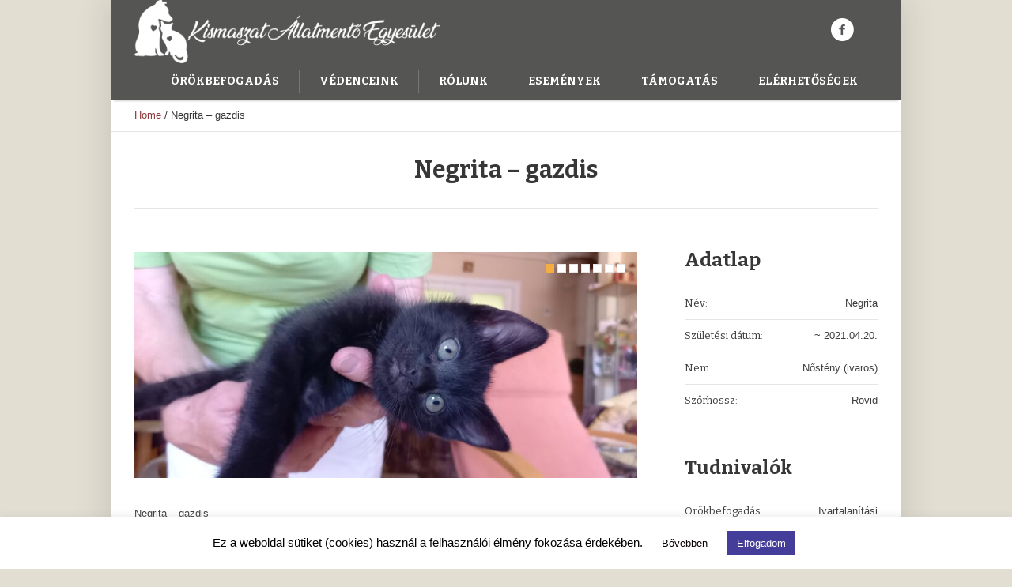

--- FILE ---
content_type: text/html; charset=UTF-8
request_url: https://kismaszat.hu/Project/negrita/
body_size: 51194
content:
<!DOCTYPE html>
<!--[if IE 8]>
<html class="ie ie8" lang="hu">
<![endif]-->
<!--[if !(IE 8)]><!-->
<html lang="hu" class="cmsms_html">
<!--<![endif]-->
<head>
<meta charset="UTF-8" />
<meta name="viewport" content="width=device-width, initial-scale=1, maximum-scale=1" />
<link rel="shortcut icon" href="https://kismaszat.hu/wp-content/uploads/2019/07/favicon.png" type="image/x-icon" />
<link rel="profile" href="https://gmpg.org/xfn/11" />
<link rel="pingback" href="https://kismaszat.hu/xmlrpc.php" />

<title>Negrita &#8211; gazdis &#8211; Kismaszat Állatmentő Egyesület</title>
<meta name='robots' content='max-image-preview:large' />
	<style>img:is([sizes="auto" i], [sizes^="auto," i]) { contain-intrinsic-size: 3000px 1500px }</style>
	<link rel='dns-prefetch' href='//fonts.googleapis.com' />
<link rel="alternate" type="application/rss+xml" title="Kismaszat Állatmentő Egyesület &raquo; hírcsatorna" href="https://kismaszat.hu/feed/" />
<link rel="alternate" type="application/rss+xml" title="Kismaszat Állatmentő Egyesület &raquo; hozzászólás hírcsatorna" href="https://kismaszat.hu/comments/feed/" />
<link rel="alternate" type="text/calendar" title="Kismaszat Állatmentő Egyesület &raquo; iCal hírfolyam" href="https://kismaszat.hu/events/?ical=1" />
<script type="text/javascript">
/* <![CDATA[ */
window._wpemojiSettings = {"baseUrl":"https:\/\/s.w.org\/images\/core\/emoji\/16.0.1\/72x72\/","ext":".png","svgUrl":"https:\/\/s.w.org\/images\/core\/emoji\/16.0.1\/svg\/","svgExt":".svg","source":{"concatemoji":"https:\/\/kismaszat.hu\/wp-includes\/js\/wp-emoji-release.min.js?ver=6.8.3"}};
/*! This file is auto-generated */
!function(s,n){var o,i,e;function c(e){try{var t={supportTests:e,timestamp:(new Date).valueOf()};sessionStorage.setItem(o,JSON.stringify(t))}catch(e){}}function p(e,t,n){e.clearRect(0,0,e.canvas.width,e.canvas.height),e.fillText(t,0,0);var t=new Uint32Array(e.getImageData(0,0,e.canvas.width,e.canvas.height).data),a=(e.clearRect(0,0,e.canvas.width,e.canvas.height),e.fillText(n,0,0),new Uint32Array(e.getImageData(0,0,e.canvas.width,e.canvas.height).data));return t.every(function(e,t){return e===a[t]})}function u(e,t){e.clearRect(0,0,e.canvas.width,e.canvas.height),e.fillText(t,0,0);for(var n=e.getImageData(16,16,1,1),a=0;a<n.data.length;a++)if(0!==n.data[a])return!1;return!0}function f(e,t,n,a){switch(t){case"flag":return n(e,"\ud83c\udff3\ufe0f\u200d\u26a7\ufe0f","\ud83c\udff3\ufe0f\u200b\u26a7\ufe0f")?!1:!n(e,"\ud83c\udde8\ud83c\uddf6","\ud83c\udde8\u200b\ud83c\uddf6")&&!n(e,"\ud83c\udff4\udb40\udc67\udb40\udc62\udb40\udc65\udb40\udc6e\udb40\udc67\udb40\udc7f","\ud83c\udff4\u200b\udb40\udc67\u200b\udb40\udc62\u200b\udb40\udc65\u200b\udb40\udc6e\u200b\udb40\udc67\u200b\udb40\udc7f");case"emoji":return!a(e,"\ud83e\udedf")}return!1}function g(e,t,n,a){var r="undefined"!=typeof WorkerGlobalScope&&self instanceof WorkerGlobalScope?new OffscreenCanvas(300,150):s.createElement("canvas"),o=r.getContext("2d",{willReadFrequently:!0}),i=(o.textBaseline="top",o.font="600 32px Arial",{});return e.forEach(function(e){i[e]=t(o,e,n,a)}),i}function t(e){var t=s.createElement("script");t.src=e,t.defer=!0,s.head.appendChild(t)}"undefined"!=typeof Promise&&(o="wpEmojiSettingsSupports",i=["flag","emoji"],n.supports={everything:!0,everythingExceptFlag:!0},e=new Promise(function(e){s.addEventListener("DOMContentLoaded",e,{once:!0})}),new Promise(function(t){var n=function(){try{var e=JSON.parse(sessionStorage.getItem(o));if("object"==typeof e&&"number"==typeof e.timestamp&&(new Date).valueOf()<e.timestamp+604800&&"object"==typeof e.supportTests)return e.supportTests}catch(e){}return null}();if(!n){if("undefined"!=typeof Worker&&"undefined"!=typeof OffscreenCanvas&&"undefined"!=typeof URL&&URL.createObjectURL&&"undefined"!=typeof Blob)try{var e="postMessage("+g.toString()+"("+[JSON.stringify(i),f.toString(),p.toString(),u.toString()].join(",")+"));",a=new Blob([e],{type:"text/javascript"}),r=new Worker(URL.createObjectURL(a),{name:"wpTestEmojiSupports"});return void(r.onmessage=function(e){c(n=e.data),r.terminate(),t(n)})}catch(e){}c(n=g(i,f,p,u))}t(n)}).then(function(e){for(var t in e)n.supports[t]=e[t],n.supports.everything=n.supports.everything&&n.supports[t],"flag"!==t&&(n.supports.everythingExceptFlag=n.supports.everythingExceptFlag&&n.supports[t]);n.supports.everythingExceptFlag=n.supports.everythingExceptFlag&&!n.supports.flag,n.DOMReady=!1,n.readyCallback=function(){n.DOMReady=!0}}).then(function(){return e}).then(function(){var e;n.supports.everything||(n.readyCallback(),(e=n.source||{}).concatemoji?t(e.concatemoji):e.wpemoji&&e.twemoji&&(t(e.twemoji),t(e.wpemoji)))}))}((window,document),window._wpemojiSettings);
/* ]]> */
</script>
<link rel='stylesheet' id='layerslider-css' href='https://kismaszat.hu/wp-content/plugins/LayerSlider/assets/static/layerslider/css/layerslider.css?ver=7.12.3' type='text/css' media='all' />
<style id='wp-emoji-styles-inline-css' type='text/css'>

	img.wp-smiley, img.emoji {
		display: inline !important;
		border: none !important;
		box-shadow: none !important;
		height: 1em !important;
		width: 1em !important;
		margin: 0 0.07em !important;
		vertical-align: -0.1em !important;
		background: none !important;
		padding: 0 !important;
	}
</style>
<link rel='stylesheet' id='contact-form-7-css' href='https://kismaszat.hu/wp-content/plugins/contact-form-7/includes/css/styles.css?ver=6.1' type='text/css' media='all' />
<link rel='stylesheet' id='cookie-law-info-css' href='https://kismaszat.hu/wp-content/plugins/cookie-law-info/legacy/public/css/cookie-law-info-public.css?ver=3.3.1' type='text/css' media='all' />
<link rel='stylesheet' id='cookie-law-info-gdpr-css' href='https://kismaszat.hu/wp-content/plugins/cookie-law-info/legacy/public/css/cookie-law-info-gdpr.css?ver=3.3.1' type='text/css' media='all' />
<style id='woocommerce-inline-inline-css' type='text/css'>
.woocommerce form .form-row .required { visibility: visible; }
</style>
<link rel='stylesheet' id='brands-styles-css' href='https://kismaszat.hu/wp-content/plugins/woocommerce/assets/css/brands.css?ver=10.0.5' type='text/css' media='all' />
<link rel='stylesheet' id='theme-style-css' href='https://kismaszat.hu/wp-content/themes/pet-rescue/style.css?ver=1.0.0' type='text/css' media='screen, print' />
<link rel='stylesheet' id='theme-design-style-css' href='https://kismaszat.hu/wp-content/themes/pet-rescue/css/style.css?ver=1.0.0' type='text/css' media='screen, print' />
<link rel='stylesheet' id='theme-adapt-css' href='https://kismaszat.hu/wp-content/themes/pet-rescue/css/adaptive.css?ver=1.0.0' type='text/css' media='screen, print' />
<link rel='stylesheet' id='theme-retina-css' href='https://kismaszat.hu/wp-content/themes/pet-rescue/css/retina.css?ver=1.0.0' type='text/css' media='screen' />
<link rel='stylesheet' id='animate-css' href='https://kismaszat.hu/wp-content/themes/pet-rescue/css/animate.css?ver=1.0.0' type='text/css' media='screen' />
<link rel='stylesheet' id='theme-cmsms-woo-style-css' href='https://kismaszat.hu/wp-content/themes/pet-rescue/css/cmsms-woo-style.css?ver=1.0.0' type='text/css' media='screen' />
<link rel='stylesheet' id='theme-cmsms-woo-adaptive-css' href='https://kismaszat.hu/wp-content/themes/pet-rescue/css/cmsms-woo-adaptive.css?ver=1.0.0' type='text/css' media='screen' />
<link rel='stylesheet' id='theme-cmsms-events-v2-style-css' href='https://kismaszat.hu/wp-content/themes/pet-rescue/css/cmsms-events-v2-style.css?ver=1.0.0' type='text/css' media='screen' />
<link rel='stylesheet' id='ilightbox-css' href='https://kismaszat.hu/wp-content/themes/pet-rescue/css/ilightbox.css?ver=2.2.0' type='text/css' media='screen' />
<link rel='stylesheet' id='ilightbox-skin-dark-css' href='https://kismaszat.hu/wp-content/themes/pet-rescue/css/ilightbox-skins/dark-skin.css?ver=2.2.0' type='text/css' media='screen' />
<link rel='stylesheet' id='theme-fonts-schemes-css' href='https://kismaszat.hu/wp-content/uploads/cmsms_styles/pet-rescue.css?ver=1.0.0' type='text/css' media='screen' />
<!--[if lte IE 9]>
<link rel='stylesheet' id='theme-fonts-css' href='https://kismaszat.hu/wp-content/uploads/cmsms_styles/pet-rescue_fonts.css?ver=1.0.0' type='text/css' media='screen' />
<![endif]-->
<!--[if lte IE 9]>
<link rel='stylesheet' id='theme-schemes-primary-css' href='https://kismaszat.hu/wp-content/uploads/cmsms_styles/pet-rescue_colors_primary.css?ver=1.0.0' type='text/css' media='screen' />
<![endif]-->
<!--[if lte IE 9]>
<link rel='stylesheet' id='theme-schemes-secondary-css' href='https://kismaszat.hu/wp-content/uploads/cmsms_styles/pet-rescue_colors_secondary.css?ver=1.0.0' type='text/css' media='screen' />
<![endif]-->
<link rel='stylesheet' id='theme-icons-css' href='https://kismaszat.hu/wp-content/themes/pet-rescue/css/fontello.css?ver=1.0.0' type='text/css' media='screen' />
<!--[if lt IE 9]>
<link rel='stylesheet' id='theme-ie-css' href='https://kismaszat.hu/wp-content/themes/pet-rescue/css/ie.css?ver=1.0.0' type='text/css' media='screen' />
<![endif]-->
<link rel='stylesheet' id='google-fonts-css' href='//fonts.googleapis.com/css?family=Bitter%3A400%2C700%2C400italic&#038;ver=6.8.3' type='text/css' media='all' />
<link rel='stylesheet' id='pet-rescue-gutenberg-frontend-style-css' href='https://kismaszat.hu/wp-content/themes/pet-rescue/gutenberg/css/frontend-style.css?ver=1.0.0' type='text/css' media='screen' />
<script type="text/javascript" src="https://kismaszat.hu/wp-includes/js/jquery/jquery.min.js?ver=3.7.1" id="jquery-core-js"></script>
<script type="text/javascript" src="https://kismaszat.hu/wp-includes/js/jquery/jquery-migrate.min.js?ver=3.4.1" id="jquery-migrate-js"></script>
<script type="text/javascript" id="layerslider-utils-js-extra">
/* <![CDATA[ */
var LS_Meta = {"v":"7.12.3","fixGSAP":"1"};
/* ]]> */
</script>
<script type="text/javascript" src="https://kismaszat.hu/wp-content/plugins/LayerSlider/assets/static/layerslider/js/layerslider.utils.js?ver=7.12.3" id="layerslider-utils-js"></script>
<script type="text/javascript" src="https://kismaszat.hu/wp-content/plugins/LayerSlider/assets/static/layerslider/js/layerslider.kreaturamedia.jquery.js?ver=7.12.3" id="layerslider-js"></script>
<script type="text/javascript" src="https://kismaszat.hu/wp-content/plugins/LayerSlider/assets/static/layerslider/js/layerslider.transitions.js?ver=7.12.3" id="layerslider-transitions-js"></script>
<script type="text/javascript" src="https://kismaszat.hu/wp-content/plugins/gutenberg/build/hooks/index.min.js?ver=84e753e2b66eb7028d38" id="wp-hooks-js"></script>
<script type="text/javascript" src="https://kismaszat.hu/wp-content/plugins/gutenberg/build/i18n/index.min.js?ver=22a1c06a0d86859c1055" id="wp-i18n-js"></script>
<script type="text/javascript" id="wp-i18n-js-after">
/* <![CDATA[ */
wp.i18n.setLocaleData( { 'text direction\u0004ltr': [ 'ltr' ] } );
/* ]]> */
</script>
<script type="text/javascript" id="cookie-law-info-js-extra">
/* <![CDATA[ */
var Cli_Data = {"nn_cookie_ids":[],"cookielist":[],"non_necessary_cookies":[],"ccpaEnabled":"","ccpaRegionBased":"","ccpaBarEnabled":"","strictlyEnabled":["necessary","obligatoire"],"ccpaType":"gdpr","js_blocking":"","custom_integration":"","triggerDomRefresh":"","secure_cookies":""};
var cli_cookiebar_settings = {"animate_speed_hide":"500","animate_speed_show":"500","background":"#FFF","border":"#b1a6a6c2","border_on":"","button_1_button_colour":"#443d99","button_1_button_hover":"#36317a","button_1_link_colour":"#fff","button_1_as_button":"1","button_1_new_win":"","button_2_button_colour":"#333","button_2_button_hover":"#292929","button_2_link_colour":"#444","button_2_as_button":"","button_2_hidebar":"","button_3_button_colour":"#000","button_3_button_hover":"#000000","button_3_link_colour":"#fff","button_3_as_button":"1","button_3_new_win":"","button_4_button_colour":"#000","button_4_button_hover":"#000000","button_4_link_colour":"#0a0202","button_4_as_button":"","button_7_button_colour":"#61a229","button_7_button_hover":"#4e8221","button_7_link_colour":"#fff","button_7_as_button":"1","button_7_new_win":"","font_family":"inherit","header_fix":"","notify_animate_hide":"1","notify_animate_show":"","notify_div_id":"#cookie-law-info-bar","notify_position_horizontal":"right","notify_position_vertical":"bottom","scroll_close":"","scroll_close_reload":"","accept_close_reload":"","reject_close_reload":"","showagain_tab":"1","showagain_background":"#fff","showagain_border":"#000","showagain_div_id":"#cookie-law-info-again","showagain_x_position":"100px","text":"#000","show_once_yn":"","show_once":"10000","logging_on":"","as_popup":"","popup_overlay":"1","bar_heading_text":"","cookie_bar_as":"banner","popup_showagain_position":"bottom-right","widget_position":"left"};
var log_object = {"ajax_url":"https:\/\/kismaszat.hu\/wp-admin\/admin-ajax.php"};
/* ]]> */
</script>
<script type="text/javascript" src="https://kismaszat.hu/wp-content/plugins/cookie-law-info/legacy/public/js/cookie-law-info-public.js?ver=3.3.1" id="cookie-law-info-js"></script>
<script type="text/javascript" src="https://kismaszat.hu/wp-content/plugins/woocommerce/assets/js/jquery-blockui/jquery.blockUI.min.js?ver=2.7.0-wc.10.0.5" id="jquery-blockui-js" defer="defer" data-wp-strategy="defer"></script>
<script type="text/javascript" src="https://kismaszat.hu/wp-content/plugins/woocommerce/assets/js/js-cookie/js.cookie.min.js?ver=2.1.4-wc.10.0.5" id="js-cookie-js" defer="defer" data-wp-strategy="defer"></script>
<script type="text/javascript" id="woocommerce-js-extra">
/* <![CDATA[ */
var woocommerce_params = {"ajax_url":"\/wp-admin\/admin-ajax.php","wc_ajax_url":"\/?wc-ajax=%%endpoint%%","i18n_password_show":"Jelsz\u00f3 megjelen\u00edt\u00e9se","i18n_password_hide":"Jelsz\u00f3 elrejt\u00e9se"};
/* ]]> */
</script>
<script type="text/javascript" src="https://kismaszat.hu/wp-content/plugins/woocommerce/assets/js/frontend/woocommerce.min.js?ver=10.0.5" id="woocommerce-js" defer="defer" data-wp-strategy="defer"></script>
<script type="text/javascript" src="https://kismaszat.hu/wp-content/themes/pet-rescue/js/jsLibraries.min.js?ver=1.0.0" id="libs-js"></script>
<script type="text/javascript" src="https://kismaszat.hu/wp-content/themes/pet-rescue/js/jquery.iLightBox.min.js?ver=2.2.0" id="iLightBox-js"></script>
<meta name="generator" content="Powered by LayerSlider 7.12.3 - Build Heros, Sliders, and Popups. Create Animations and Beautiful, Rich Web Content as Easy as Never Before on WordPress." />
<!-- LayerSlider updates and docs at: https://layerslider.com -->
<link rel="https://api.w.org/" href="https://kismaszat.hu/wp-json/" /><link rel="alternate" title="JSON" type="application/json" href="https://kismaszat.hu/wp-json/wp/v2/project/7009" /><link rel="EditURI" type="application/rsd+xml" title="RSD" href="https://kismaszat.hu/xmlrpc.php?rsd" />
<meta name="generator" content="WordPress 6.8.3" />
<meta name="generator" content="WooCommerce 10.0.5" />
<link rel="canonical" href="https://kismaszat.hu/Project/negrita/" />
<link rel='shortlink' href='https://kismaszat.hu/?p=7009' />
<link rel="alternate" title="oEmbed (JSON)" type="application/json+oembed" href="https://kismaszat.hu/wp-json/oembed/1.0/embed?url=https%3A%2F%2Fkismaszat.hu%2FProject%2Fnegrita%2F" />
<link rel="alternate" title="oEmbed (XML)" type="text/xml+oembed" href="https://kismaszat.hu/wp-json/oembed/1.0/embed?url=https%3A%2F%2Fkismaszat.hu%2FProject%2Fnegrita%2F&#038;format=xml" />
<!-- HubSpot WordPress Plugin v11.3.16: embed JS disabled as a portalId has not yet been configured --><meta name="tec-api-version" content="v1"><meta name="tec-api-origin" content="https://kismaszat.hu"><link rel="alternate" href="https://kismaszat.hu/wp-json/tribe/events/v1/" /><style type="text/css">
	.header_top,
	.header_top_outer,
	.header_top_inner, 
	.header_top_aligner {
		height : 35px;
	}
	
	.header_mid,
	.header_mid_outer,
	.header_mid .header_mid_inner .search_wrap_inner,
	.header_mid .header_mid_inner .slogan_wrap_inner,
	.header_mid .header_mid_inner .social_wrap_inner,
	.header_mid .header_mid_inner nav > div > ul,
	.header_mid .header_mid_inner nav > div > ul > li,
	.header_mid .header_mid_inner nav > div > ul > li > a,
	.header_mid .header_mid_inner nav > div > ul > li > a > span.nav_bg_clr,
	.header_mid .header_mid_inner .logo,
	.header_mid .header_mid_inner .resp_nav_wrap_inner {
		height : 80px;
	}
	
	.header_bot,
	.header_bot_outer,
	.header_bot .header_bot_inner nav > div > ul,
	.header_bot .header_bot_inner nav > div > ul > li,
	.header_bot .header_bot_inner nav > div > ul > li > a {
		height : 46px;
	}
	
	#page.fixed_header.cmsms_heading_after_header #middle, 
	#page.cmsms_heading_under_header #middle .headline .headline_outer {
		padding-top : 80px;
	}
	
	#page.fixed_header.cmsms_heading_after_header.enable_header_top #middle, 
	#page.cmsms_heading_under_header.enable_header_top #middle .headline .headline_outer {
		padding-top : 115px;
	}
	
	#page.fixed_header.cmsms_heading_after_header.enable_header_bottom #middle, 
	#page.cmsms_heading_under_header.enable_header_bottom #middle .headline .headline_outer {
		padding-top : 126px;
	}
	
	#page.fixed_header.cmsms_heading_after_header.enable_header_top.enable_header_bottom #middle, 
	#page.cmsms_heading_under_header.enable_header_top.enable_header_bottom #middle .headline .headline_outer {
		padding-top : 161px;
	}
	
	
	@media only screen and (max-width: 1024px) {
		.header_top,
		.header_top_outer,
		.header_top_inner,
		.header_top_aligner,
		.header_mid,
		.header_mid_outer,
		.header_mid .header_mid_inner nav > div > ul,
		.header_mid .header_mid_inner nav > div > ul > li,
		.header_mid .header_mid_inner nav > div > ul > li > a,
		.header_mid .header_mid_inner nav > div > ul > li > a > span.nav_bg_clr,
		.header_bot,
		.header_bot_outer,
		.header_bot .header_bot_inner nav > div > ul,
		.header_bot .header_bot_inner nav > div > ul > li,
		.header_bot .header_bot_inner nav > div > ul > li > a {
			height : auto;
		}
		
		#page.fixed_header.cmsms_heading_after_header #middle, 
		#page.cmsms_heading_under_header #middle .headline .headline_outer, 
		#page.fixed_header.cmsms_heading_after_header.enable_header_top #middle, 
		#page.cmsms_heading_under_header.enable_header_top #middle .headline .headline_outer, 
		#page.fixed_header.cmsms_heading_after_header.enable_header_bottom #middle, 
		#page.cmsms_heading_under_header.enable_header_bottom #middle .headline .headline_outer, 
		#page.fixed_header.cmsms_heading_after_header.enable_header_top.enable_header_bottom #middle, 
		#page.cmsms_heading_under_header.enable_header_top.enable_header_bottom #middle .headline .headline_outer {
			padding-top : 0 !important;
		}
	}

	body {
		background-color : #e3ded2;
		background-image : url(http://pet-rescue.cmsmasters.net/wp-content/themes/pet-rescue/img/bg.png);
		background-position : top center;
		background-repeat : no-repeat;
		background-attachment : scroll;
		background-size : auto;
		
	}
	#footer.cmsms_footer_default .footer_inner {
		min-height:450px;
	}
	
	.fixed_footer #main {
		margin-bottom:450px;
	}
</style>	<noscript><style>.woocommerce-product-gallery{ opacity: 1 !important; }</style></noscript>
	<link rel="icon" href="https://kismaszat.hu/wp-content/uploads/2018/11/logo-v1-55x55.png" sizes="32x32" />
<link rel="icon" href="https://kismaszat.hu/wp-content/uploads/2018/11/logo-v1-250x250.png" sizes="192x192" />
<link rel="apple-touch-icon" href="https://kismaszat.hu/wp-content/uploads/2018/11/logo-v1-250x250.png" />
<meta name="msapplication-TileImage" content="https://kismaszat.hu/wp-content/uploads/2018/11/logo-v1-540x540.png" />
		<style type="text/css" id="wp-custom-css">
			.cmsms_img.cmsms_image_c {
    overflow: hidden;
    width: 200px;
    height: 200px;
    border-radius: 100px;
}

.center-img img {
    width: 300px;
}

a.cmsms_button {
    background: #ffffff;
}

.post_nav .cmsms_post_meta > a:first-child {
    display: none;
}		</style>
		</head>
<body class="wp-singular project-template-default single single-project postid-7009 single-format-standard wp-theme-pet-rescue theme-pet-rescue woocommerce-no-js tribe-no-js">

<!-- _________________________ Start Page _________________________ -->
<section id="page" class="chrome_only cmsms_boxed fixed_header enable_header_bottom enable_header_right cmsms_heading_under_header cmsmasters_tribe_events_views_v2 cmsmasters_tribe_events_style_mode_tribe hfeed site">


<!-- _________________________ Start Main _________________________ -->
<div id="main">
<!-- _________________________ Start Header _________________________ -->
<header id="header">
		<div class="header_mid" data-height="80">
		<div class="header_mid_outer">
			<div class="header_mid_inner">
			<div class="social_wrap">
<div class="social_wrap_inner">
<ul>
<li>
	<a href="https://www.facebook.com/kismaszatallatmentoegyesulet/" class="cmsms-icon-facebook-circled" title="Facebook" target="_blank"></a></li>
</ul></div></div>			
			<div class="logo_wrap">
<style type="text/css">
	.header_mid .header_mid_inner .logo_wrap {
		width : 392px;
	}
</style>
<a href="https://kismaszat.hu/" title="Kismaszat Állatmentő Egyesület" class="logo">
	<img src="https://kismaszat.hu/wp-content/uploads/2019/08/logo-feher.png" alt="Kismaszat Állatmentő Egyesület" />
<style type="text/css">
	.header_mid_inner .logo img.logo_retina {
		width : 1844px;
	}
</style>
<img class="logo_retina" src="https://kismaszat.hu/wp-content/uploads/2019/08/logo-feher.png" alt="Kismaszat Állatmentő Egyesület" width="1844" height="376" /></a>
</div>
			
						</div>
		</div>
	</div>
	<div class="header_bot" data-height="46">
		<div class="header_bot_outer">
			<div class="header_bot_inner">
				<div class="resp_nav_wrap">
					<div class="resp_nav_wrap_inner">
						<div class="resp_nav_content">
							<a class="responsive_nav cmsms_theme_icon_resp_nav" href="javascript:void(0);"></a>
													</div>
					</div>
				</div>
				
				<!-- _________________________ Start Navigation _________________________ -->
				<nav role="navigation">
					<div class="menu-kismaszat-menu-container"><ul id="navigation" class="navigation"><li id="menu-item-6207" class="menu-item menu-item-type-post_type menu-item-object-page menu-item-6207 menu-item-depth-0"><a href="https://kismaszat.hu/orokbefogadas/"><span class="nav_bg_clr"></span><span>Örökbefogadás</span></a></li>
<li id="menu-item-5115" class="menu-item menu-item-type-custom menu-item-object-custom menu-item-has-children menu-item-5115 menu-item-depth-0"><a href="#"><span class="nav_bg_clr"></span><span>Védenceink</span></a>
<ul class="sub-menu">
	<li id="menu-item-5067" class="menu-item menu-item-type-post_type menu-item-object-page menu-item-5067 menu-item-depth-1"><a href="https://kismaszat.hu/gazdikereso-kutyak/"><span>Gazdikereső kutyák</span></a>	</li>
	<li id="menu-item-5068" class="menu-item menu-item-type-post_type menu-item-object-page menu-item-5068 menu-item-depth-1"><a href="https://kismaszat.hu/gazdikereso-macskak/"><span>Gazdikereső macskák</span></a>	</li>
	<li id="menu-item-5094" class="menu-item menu-item-type-post_type menu-item-object-page menu-item-5094 menu-item-depth-1"><a href="https://kismaszat.hu/rehabilitacio-alatt-allo-mentvenyeink/"><span>Rehabilitáció alatt álló mentvényeink</span></a>	</li>
	<li id="menu-item-5098" class="menu-item menu-item-type-post_type menu-item-object-page menu-item-5098 menu-item-depth-1"><a href="https://kismaszat.hu/gondozasunkban-maradnak-vegleg/"><span>Gondozásunkban maradnak végleg</span></a>	</li>
	<li id="menu-item-5097" class="menu-item menu-item-type-post_type menu-item-object-page menu-item-5097 menu-item-depth-1"><a href="https://kismaszat.hu/in-memoriam%f0%9f%92%94/"><span>In memoriam&#x1f494;</span></a>	</li>
	<li id="menu-item-5101" class="menu-item menu-item-type-post_type menu-item-object-page menu-item-5101 menu-item-depth-1"><a href="https://kismaszat.hu/ex-kismaszatok/"><span>Ex-Kismaszatok</span></a>	</li>
	<li id="menu-item-5104" class="menu-item menu-item-type-post_type menu-item-object-page menu-item-5104 menu-item-depth-1"><a href="https://kismaszat.hu/ilyen-volt-ilyen-lett-avagy-akkor-es-most/"><span>Ilyen volt, ilyen lett, avagy akkor és most</span></a>	</li>
</ul>
</li>
<li id="menu-item-4804" class="menu-item menu-item-type-post_type menu-item-object-page menu-item-4804 menu-item-depth-0"><a href="https://kismaszat.hu/rolunk/"><span class="nav_bg_clr"></span><span>Rólunk</span></a></li>
<li id="menu-item-4909" class="menu-item menu-item-type-post_type menu-item-object-page menu-item-4909 menu-item-depth-0"><a href="https://kismaszat.hu/esemenyek/"><span class="nav_bg_clr"></span><span>Események</span></a></li>
<li id="menu-item-5004" class="menu-item menu-item-type-post_type menu-item-object-page menu-item-has-children menu-item-5004 menu-item-depth-0"><a href="https://kismaszat.hu/tamogatas/"><span class="nav_bg_clr"></span><span>Támogatás</span></a>
<ul class="sub-menu">
	<li id="menu-item-7393" class="menu-item menu-item-type-post_type menu-item-object-page menu-item-7393 menu-item-depth-1"><a href="https://kismaszat.hu/tamogatoink/"><span>Támogatóink</span></a>	</li>
	<li id="menu-item-5110" class="menu-item menu-item-type-post_type menu-item-object-page menu-item-5110 menu-item-depth-1"><a href="https://kismaszat.hu/igy-segithetsz/"><span>Így segíthetsz</span></a>	</li>
	<li id="menu-item-5109" class="menu-item menu-item-type-post_type menu-item-object-page menu-item-5109 menu-item-depth-1"><a href="https://kismaszat.hu/ado-1/"><span>Támogass minket az adód 1%-val</span></a>	</li>
</ul>
</li>
<li id="menu-item-1719" class="menu-item menu-item-type-post_type menu-item-object-page menu-item-1719 menu-item-depth-0"><a href="https://kismaszat.hu/elerhetosegek/"><span class="nav_bg_clr"></span><span>Elérhetőségek</span></a></li>
</ul></div>					<div class="cl"></div>
				</nav>
				<!-- _________________________ Finish Navigation _________________________ -->
				
			</div>
		</div>
	</div>
</header>
<!-- _________________________ Finish Header _________________________ -->

	
<!-- _________________________ Start Middle _________________________ -->
<section id="middle">
<div class="headline">
				<div class="headline_outer cmsms_headline_disabled"></div>
			</div><div class="cmsms_breadcrumbs"><div class="cmsms_breadcrumbs_inner align_left"><a href="https://kismaszat.hu" class="cms_home">Home</a>
	<span class="breadcrumbs_sep"> / </span>
	<span>Negrita &#8211; gazdis</span></div></div><div class="middle_inner">
<section class="content_wrap fullwidth project_page">

<!--_________________________ Start Content _________________________ -->
<div class="middle_content entry" role="main"><div class="portfolio opened-article">

<!--_________________________ Start Standard Project _________________________ -->

<article id="post-7009" class="post-7009 project type-project status-publish format-standard has-post-thumbnail hentry pj-categs-ex-kismaszat">
	<header class="cmsms_project_header entry-header"><h2 class="cmsms_project_title entry-title">Negrita &#8211; gazdis</h2></header><div class="project_content with_sidebar">				<script type="text/javascript">
					jQuery(document).ready(function () {
						jQuery('.cmsms_slider_696b691d93feb').owlCarousel( { 
							singleItem : 		true, 
							transitionStyle : 	false, 
							rewindNav : 		true, 
							slideSpeed : 		200, 
							paginationSpeed : 	800, 
							rewindSpeed : 		1000, 
							autoPlay : 			false, 
							stopOnHover : 		false, 
							pagination : 		true, 
							navigation : 		false, 
							autoHeight : 		true, 
							navigationText : 	[ 
								'<span></span>', 
								'<span></span>' 
							] 
						} );
					} );
				</script>
				<div id="cmsms_owl_carousel_7009" class="cmsms_slider_696b691d93feb cmsms_owl_slider">
				<div><figure><img width="820" height="369" src="https://kismaszat.hu/wp-content/uploads/2021/06/Negrita-gazdit-keres-20210625_3-820x369.jpg" class="full-width" alt="Negrita &#8211; gazdis" title="Negrita &#8211; gazdis" decoding="async" fetchpriority="high" srcset="https://kismaszat.hu/wp-content/uploads/2021/06/Negrita-gazdit-keres-20210625_3-820x369.jpg 820w, https://kismaszat.hu/wp-content/uploads/2021/06/Negrita-gazdit-keres-20210625_3-600x270.jpg 600w, https://kismaszat.hu/wp-content/uploads/2021/06/Negrita-gazdit-keres-20210625_3-300x135.jpg 300w, https://kismaszat.hu/wp-content/uploads/2021/06/Negrita-gazdit-keres-20210625_3-1024x461.jpg 1024w, https://kismaszat.hu/wp-content/uploads/2021/06/Negrita-gazdit-keres-20210625_3-768x346.jpg 768w, https://kismaszat.hu/wp-content/uploads/2021/06/Negrita-gazdit-keres-20210625_3-1536x691.jpg 1536w, https://kismaszat.hu/wp-content/uploads/2021/06/Negrita-gazdit-keres-20210625_3-580x261.jpg 580w, https://kismaszat.hu/wp-content/uploads/2021/06/Negrita-gazdit-keres-20210625_3-1160x522.jpg 1160w, https://kismaszat.hu/wp-content/uploads/2021/06/Negrita-gazdit-keres-20210625_3.jpg 1600w" sizes="(max-width: 820px) 100vw, 820px" /></figure></div><div><figure><img width="820" height="369" src="https://kismaszat.hu/wp-content/uploads/2021/06/Negrita-gazdit-keres-20210625_7-820x369.jpg" class="full-width" alt="Negrita &#8211; gazdis" title="Negrita &#8211; gazdis" decoding="async" srcset="https://kismaszat.hu/wp-content/uploads/2021/06/Negrita-gazdit-keres-20210625_7-820x369.jpg 820w, https://kismaszat.hu/wp-content/uploads/2021/06/Negrita-gazdit-keres-20210625_7-600x270.jpg 600w, https://kismaszat.hu/wp-content/uploads/2021/06/Negrita-gazdit-keres-20210625_7-300x135.jpg 300w, https://kismaszat.hu/wp-content/uploads/2021/06/Negrita-gazdit-keres-20210625_7-1024x461.jpg 1024w, https://kismaszat.hu/wp-content/uploads/2021/06/Negrita-gazdit-keres-20210625_7-768x346.jpg 768w, https://kismaszat.hu/wp-content/uploads/2021/06/Negrita-gazdit-keres-20210625_7-1536x691.jpg 1536w, https://kismaszat.hu/wp-content/uploads/2021/06/Negrita-gazdit-keres-20210625_7-580x261.jpg 580w, https://kismaszat.hu/wp-content/uploads/2021/06/Negrita-gazdit-keres-20210625_7-1160x522.jpg 1160w, https://kismaszat.hu/wp-content/uploads/2021/06/Negrita-gazdit-keres-20210625_7.jpg 1600w" sizes="(max-width: 820px) 100vw, 820px" /></figure></div><div><figure><img width="720" height="1600" src="https://kismaszat.hu/wp-content/uploads/2021/06/Negrita-gazdit-keres-20210625_6.jpg" class="full-width" alt="Negrita &#8211; gazdis" title="Negrita &#8211; gazdis" decoding="async" srcset="https://kismaszat.hu/wp-content/uploads/2021/06/Negrita-gazdit-keres-20210625_6.jpg 720w, https://kismaszat.hu/wp-content/uploads/2021/06/Negrita-gazdit-keres-20210625_6-600x1333.jpg 600w, https://kismaszat.hu/wp-content/uploads/2021/06/Negrita-gazdit-keres-20210625_6-135x300.jpg 135w, https://kismaszat.hu/wp-content/uploads/2021/06/Negrita-gazdit-keres-20210625_6-461x1024.jpg 461w, https://kismaszat.hu/wp-content/uploads/2021/06/Negrita-gazdit-keres-20210625_6-691x1536.jpg 691w, https://kismaszat.hu/wp-content/uploads/2021/06/Negrita-gazdit-keres-20210625_6-580x1289.jpg 580w" sizes="(max-width: 720px) 100vw, 720px" /></figure></div><div><figure><img width="720" height="1600" src="https://kismaszat.hu/wp-content/uploads/2021/06/Negrita-gazdit-keres-20210625_5.jpg" class="full-width" alt="Negrita &#8211; gazdis" title="Negrita &#8211; gazdis" decoding="async" loading="lazy" srcset="https://kismaszat.hu/wp-content/uploads/2021/06/Negrita-gazdit-keres-20210625_5.jpg 720w, https://kismaszat.hu/wp-content/uploads/2021/06/Negrita-gazdit-keres-20210625_5-600x1333.jpg 600w, https://kismaszat.hu/wp-content/uploads/2021/06/Negrita-gazdit-keres-20210625_5-135x300.jpg 135w, https://kismaszat.hu/wp-content/uploads/2021/06/Negrita-gazdit-keres-20210625_5-461x1024.jpg 461w, https://kismaszat.hu/wp-content/uploads/2021/06/Negrita-gazdit-keres-20210625_5-691x1536.jpg 691w, https://kismaszat.hu/wp-content/uploads/2021/06/Negrita-gazdit-keres-20210625_5-580x1289.jpg 580w" sizes="auto, (max-width: 720px) 100vw, 720px" /></figure></div><div><figure><img width="720" height="1600" src="https://kismaszat.hu/wp-content/uploads/2021/06/Negrita-gazdit-keres-20210625_1.jpg" class="full-width" alt="Negrita &#8211; gazdis" title="Negrita &#8211; gazdis" decoding="async" loading="lazy" srcset="https://kismaszat.hu/wp-content/uploads/2021/06/Negrita-gazdit-keres-20210625_1.jpg 720w, https://kismaszat.hu/wp-content/uploads/2021/06/Negrita-gazdit-keres-20210625_1-600x1333.jpg 600w, https://kismaszat.hu/wp-content/uploads/2021/06/Negrita-gazdit-keres-20210625_1-135x300.jpg 135w, https://kismaszat.hu/wp-content/uploads/2021/06/Negrita-gazdit-keres-20210625_1-461x1024.jpg 461w, https://kismaszat.hu/wp-content/uploads/2021/06/Negrita-gazdit-keres-20210625_1-691x1536.jpg 691w, https://kismaszat.hu/wp-content/uploads/2021/06/Negrita-gazdit-keres-20210625_1-580x1289.jpg 580w" sizes="auto, (max-width: 720px) 100vw, 720px" /></figure></div><div><figure><img width="820" height="369" src="https://kismaszat.hu/wp-content/uploads/2021/06/Negrita-gazdit-keres-20210625_4-820x369.jpg" class="full-width" alt="Negrita &#8211; gazdis" title="Negrita &#8211; gazdis" decoding="async" loading="lazy" srcset="https://kismaszat.hu/wp-content/uploads/2021/06/Negrita-gazdit-keres-20210625_4-820x369.jpg 820w, https://kismaszat.hu/wp-content/uploads/2021/06/Negrita-gazdit-keres-20210625_4-600x270.jpg 600w, https://kismaszat.hu/wp-content/uploads/2021/06/Negrita-gazdit-keres-20210625_4-300x135.jpg 300w, https://kismaszat.hu/wp-content/uploads/2021/06/Negrita-gazdit-keres-20210625_4-1024x461.jpg 1024w, https://kismaszat.hu/wp-content/uploads/2021/06/Negrita-gazdit-keres-20210625_4-768x346.jpg 768w, https://kismaszat.hu/wp-content/uploads/2021/06/Negrita-gazdit-keres-20210625_4-1536x691.jpg 1536w, https://kismaszat.hu/wp-content/uploads/2021/06/Negrita-gazdit-keres-20210625_4-580x261.jpg 580w, https://kismaszat.hu/wp-content/uploads/2021/06/Negrita-gazdit-keres-20210625_4-1160x522.jpg 1160w, https://kismaszat.hu/wp-content/uploads/2021/06/Negrita-gazdit-keres-20210625_4.jpg 1600w" sizes="auto, (max-width: 820px) 100vw, 820px" /></figure></div><div><figure><img width="720" height="1600" src="https://kismaszat.hu/wp-content/uploads/2021/06/Negrita-gazdit-keres-20210625_2.jpg" class="full-width" alt="Negrita &#8211; gazdis" title="Negrita &#8211; gazdis" decoding="async" loading="lazy" srcset="https://kismaszat.hu/wp-content/uploads/2021/06/Negrita-gazdit-keres-20210625_2.jpg 720w, https://kismaszat.hu/wp-content/uploads/2021/06/Negrita-gazdit-keres-20210625_2-600x1333.jpg 600w, https://kismaszat.hu/wp-content/uploads/2021/06/Negrita-gazdit-keres-20210625_2-135x300.jpg 135w, https://kismaszat.hu/wp-content/uploads/2021/06/Negrita-gazdit-keres-20210625_2-461x1024.jpg 461w, https://kismaszat.hu/wp-content/uploads/2021/06/Negrita-gazdit-keres-20210625_2-691x1536.jpg 691w, https://kismaszat.hu/wp-content/uploads/2021/06/Negrita-gazdit-keres-20210625_2-580x1289.jpg 580w" sizes="auto, (max-width: 720px) 100vw, 720px" /></figure></div>				</div>
			<div class="cmsms_project_content entry-content">
<style type="text/css"></style><p>Negrita – gazdis</p>
<p>&nbsp;</p>
<p>Ő itt kérem szépen Negrita, egy csodaszép fekete párduc növendék. Csajszi, de a vagány fajtából. Érdeklődő, játékos (nyilván mindegyik tesó az), szeret rövid ideig bújni.</p>
<p>Gyönyörűen használja az almot, kis felfedező, és szeret kicsit külön is elpilledni.</p>
<p>Tudja magáról, hogy szépséges kis vadóc hercegnő.</p>
<p>Ha ő lenne a kis álomcicád, írj nekünk a <a href="mailto:kismaszatallatmentoegyesulet@gmail.com">kismaszatallatmentoegyesulet@gmail.com</a></p>
<p>&nbsp;</p>
<p>Az örökbefogadás mente, feltételei: <a href="https://kismaszat.hu/orokbefogadas/">https://kismaszat.hu/orokbefogadas/</a></p>
<p>&nbsp;</p>
<p>#kismaszat #cica #gazditkeres #fogadjörökbe #gazdikereső #macska #családotkeres</p>
<div class="cl"></div></div></div><div class="project_sidebar"><div class="project_features entry-meta"><h3 class="project_features_title">Adatlap</h3><div class="project_features_item"><div class="project_features_item_title">Név:</div><div class="project_features_item_desc">Negrita</div></div><div class="project_features_item"><div class="project_features_item_title">Születési dátum:</div><div class="project_features_item_desc">~ 2021.04.20.</div></div><div class="project_features_item"><div class="project_features_item_title">Nem:</div><div class="project_features_item_desc">Nőstény (ivaros)</div></div><div class="project_features_item"><div class="project_features_item_title">Szőrhossz:</div><div class="project_features_item_desc">Rövid</div></div></div><div class="project_features entry-meta"><h3 class="project_features_title">Tudnivalók</h3><div class="project_features_item"><div class="project_features_item_title">Örökbefogadás feltétele:</div><div class="project_features_item_desc">Ivartalanítási kötelezettség.</div></div><div class="project_features_item"><div class="project_features_item_title">Örökbefogadás feltétele:</div><div class="project_features_item_desc">Kizárólag benti tartásra.</div></div></div></div>	<div class="cl"></div>
</article>
<!--_________________________ Finish Standard Project _________________________ -->

<aside class="post_nav"><span class="cmsms_post_meta"><a href="#" onclick="cmsmsLike(7009); return false;" id="cmsmsLike-7009" class="cmsmsLike cmsms_theme_icon_heart"><span>0</span></a></span><span class="cmsms_prev_post"><a href="https://kismaszat.hu/Project/kiskope/" rel="prev">Kiskópé &#8211; gazdis</a><span class="cmsms_wrap_arrow"><span class="cmsms_prev_arrow"><span></span></span></span></span><span class="cmsms_next_post"><a href="https://kismaszat.hu/Project/pottom-panna-2/" rel="next">Pöttöm Panna &#8211; gazdis</a><span class="cmsms_wrap_arrow"><span class="cmsms_next_arrow"><span></span></span></span></span></aside></div></div>
<!-- _________________________ Finish Content _________________________ -->

</section></div>
</section>
<!-- _________________________ Finish Middle _________________________ -->


<a href="javascript:void(0);" id="slide_top" class="cmsms_theme_icon_slide_top"></a>
</div>
<!-- _________________________ Finish Main _________________________ -->

<!-- _________________________ Start Footer _________________________ -->
	<footer id="footer" role="contentinfo" class="cmsms_color_scheme_default cmsms_footer_small">
		<div class="footer_bg">
			<div class="footer_inner">
		<span class="footer_copyright copyright">Kismaszat Állatmentő Egyesület © 2020 / Minden jog fenntartva.</span>
			</div>
		</div>
	</footer>
<!-- _________________________ Finish Footer _________________________ -->

</section>
<span class="cmsms_responsive_width"></span>
<!-- _________________________ Finish Page _________________________ -->

<script type="speculationrules">
{"prefetch":[{"source":"document","where":{"and":[{"href_matches":"\/*"},{"not":{"href_matches":["\/wp-*.php","\/wp-admin\/*","\/wp-content\/uploads\/*","\/wp-content\/*","\/wp-content\/plugins\/*","\/wp-content\/themes\/pet-rescue\/*","\/*\\?(.+)"]}},{"not":{"selector_matches":"a[rel~=\"nofollow\"]"}},{"not":{"selector_matches":".no-prefetch, .no-prefetch a"}}]},"eagerness":"conservative"}]}
</script>
<!--googleoff: all--><div id="cookie-law-info-bar" data-nosnippet="true"><span>Ez a weboldal sütiket (cookies) használ a felhasználói élmény fokozása érdekében. <a role='button' class="cli_settings_button" style="margin:5px 20px 5px 20px">Bővebben</a><a role='button' data-cli_action="accept" id="cookie_action_close_header" class="medium cli-plugin-button cli-plugin-main-button cookie_action_close_header cli_action_button wt-cli-accept-btn" style="margin:5px">Elfogadom</a></span></div><div id="cookie-law-info-again" data-nosnippet="true"><span id="cookie_hdr_showagain">Felhasználási feltételek</span></div><div class="cli-modal" data-nosnippet="true" id="cliSettingsPopup" tabindex="-1" role="dialog" aria-labelledby="cliSettingsPopup" aria-hidden="true">
  <div class="cli-modal-dialog" role="document">
	<div class="cli-modal-content cli-bar-popup">
		  <button type="button" class="cli-modal-close" id="cliModalClose">
			<svg class="" viewBox="0 0 24 24"><path d="M19 6.41l-1.41-1.41-5.59 5.59-5.59-5.59-1.41 1.41 5.59 5.59-5.59 5.59 1.41 1.41 5.59-5.59 5.59 5.59 1.41-1.41-5.59-5.59z"></path><path d="M0 0h24v24h-24z" fill="none"></path></svg>
			<span class="wt-cli-sr-only">Close</span>
		  </button>
		  <div class="cli-modal-body">
			<div class="cli-container-fluid cli-tab-container">
	<div class="cli-row">
		<div class="cli-col-12 cli-align-items-stretch cli-px-0">
			<div class="cli-privacy-overview">
				<h4>Privacy Overview</h4>				<div class="cli-privacy-content">
					<div class="cli-privacy-content-text">This website uses cookies to improve your experience while you navigate through the website. Out of these cookies, the cookies that are categorized as necessary are stored on your browser as they are as essential for the working of basic functionalities of the website. We also use third-party cookies that help us analyze and understand how you use this website. These cookies will be stored in your browser only with your consent. You also have the option to opt-out of these cookies. But opting out of some of these cookies may have an effect on your browsing experience.</div>
				</div>
				<a class="cli-privacy-readmore" aria-label="Show more" role="button" data-readmore-text="Show more" data-readless-text="Show less"></a>			</div>
		</div>
		<div class="cli-col-12 cli-align-items-stretch cli-px-0 cli-tab-section-container">
												<div class="cli-tab-section">
						<div class="cli-tab-header">
							<a role="button" tabindex="0" class="cli-nav-link cli-settings-mobile" data-target="necessary" data-toggle="cli-toggle-tab">
								Necessary							</a>
															<div class="wt-cli-necessary-checkbox">
									<input type="checkbox" class="cli-user-preference-checkbox"  id="wt-cli-checkbox-necessary" data-id="checkbox-necessary" checked="checked"  />
									<label class="form-check-label" for="wt-cli-checkbox-necessary">Necessary</label>
								</div>
								<span class="cli-necessary-caption">Always Enabled</span>
													</div>
						<div class="cli-tab-content">
							<div class="cli-tab-pane cli-fade" data-id="necessary">
								<div class="wt-cli-cookie-description">
									Necessary cookies are absolutely essential for the website to function properly. This category only includes cookies that ensures basic functionalities and security features of the website. These cookies do not store any personal information.								</div>
							</div>
						</div>
					</div>
																		</div>
	</div>
</div>
		  </div>
		  <div class="cli-modal-footer">
			<div class="wt-cli-element cli-container-fluid cli-tab-container">
				<div class="cli-row">
					<div class="cli-col-12 cli-align-items-stretch cli-px-0">
						<div class="cli-tab-footer wt-cli-privacy-overview-actions">
						
															<a id="wt-cli-privacy-save-btn" role="button" tabindex="0" data-cli-action="accept" class="wt-cli-privacy-btn cli_setting_save_button wt-cli-privacy-accept-btn cli-btn">SAVE &amp; ACCEPT</a>
													</div>
						
					</div>
				</div>
			</div>
		</div>
	</div>
  </div>
</div>
<div class="cli-modal-backdrop cli-fade cli-settings-overlay"></div>
<div class="cli-modal-backdrop cli-fade cli-popupbar-overlay"></div>
<!--googleon: all-->		<script>
		( function ( body ) {
			'use strict';
			body.className = body.className.replace( /\btribe-no-js\b/, 'tribe-js' );
		} )( document.body );
		</script>
		<script> /* <![CDATA[ */var tribe_l10n_datatables = {"aria":{"sort_ascending":": activate to sort column ascending","sort_descending":": activate to sort column descending"},"length_menu":"Show _MENU_ entries","empty_table":"No data available in table","info":"Showing _START_ to _END_ of _TOTAL_ entries","info_empty":"Showing 0 to 0 of 0 entries","info_filtered":"(filtered from _MAX_ total entries)","zero_records":"No matching records found","search":"Search:","all_selected_text":"All items on this page were selected. ","select_all_link":"Select all pages","clear_selection":"Clear Selection.","pagination":{"all":"All","next":"Next","previous":"Previous"},"select":{"rows":{"0":"","_":": Selected %d rows","1":": Selected 1 row"}},"datepicker":{"dayNames":["vas\u00e1rnap","h\u00e9tf\u0151","kedd","szerda","cs\u00fct\u00f6rt\u00f6k","p\u00e9ntek","szombat"],"dayNamesShort":["vas","h\u00e9t","ked","sze","cs\u00fc","p\u00e9n","szo"],"dayNamesMin":["v","h","K","s","c","p","s"],"monthNames":["janu\u00e1r","febru\u00e1r","m\u00e1rcius","\u00e1prilis","m\u00e1jus","j\u00fanius","j\u00falius","augusztus","szeptember","okt\u00f3ber","november","december"],"monthNamesShort":["janu\u00e1r","febru\u00e1r","m\u00e1rcius","\u00e1prilis","m\u00e1jus","j\u00fanius","j\u00falius","augusztus","szeptember","okt\u00f3ber","november","december"],"monthNamesMin":["jan","febr","m\u00e1rc","\u00e1pr","m\u00e1j","j\u00fan","j\u00fal","aug","szept","okt","nov","dec"],"nextText":"Next","prevText":"Prev","currentText":"Today","closeText":"Done","today":"Today","clear":"Clear"}};/* ]]> */ </script>	<script type='text/javascript'>
		(function () {
			var c = document.body.className;
			c = c.replace(/woocommerce-no-js/, 'woocommerce-js');
			document.body.className = c;
		})();
	</script>
	<link rel='stylesheet' id='wc-blocks-style-css' href='https://kismaszat.hu/wp-content/plugins/woocommerce/assets/client/blocks/wc-blocks.css?ver=wc-10.0.5' type='text/css' media='all' />
<script type="text/javascript" src="https://kismaszat.hu/wp-includes/js/comment-reply.min.js?ver=6.8.3" id="comment-reply-js" async="async" data-wp-strategy="async"></script>
<script type="text/javascript" src="https://kismaszat.hu/wp-content/plugins/cmsms-mega-menu/js/jquery.megaMenu.js?ver=1.2.5" id="megamenu-js"></script>
<script type="text/javascript" src="https://kismaszat.hu/wp-content/plugins/contact-form-7/includes/swv/js/index.js?ver=6.1" id="swv-js"></script>
<script type="text/javascript" id="contact-form-7-js-translations">
/* <![CDATA[ */
( function( domain, translations ) {
	var localeData = translations.locale_data[ domain ] || translations.locale_data.messages;
	localeData[""].domain = domain;
	wp.i18n.setLocaleData( localeData, domain );
} )( "contact-form-7", {"translation-revision-date":"2025-06-30 16:09:30+0000","generator":"GlotPress\/4.0.1","domain":"messages","locale_data":{"messages":{"":{"domain":"messages","plural-forms":"nplurals=2; plural=n != 1;","lang":"hu"},"This contact form is placed in the wrong place.":["Ez a kapcsolatfelv\u00e9teli \u0171rlap rossz helyre ker\u00fclt."],"Error:":["Hiba:"]}},"comment":{"reference":"includes\/js\/index.js"}} );
/* ]]> */
</script>
<script type="text/javascript" id="contact-form-7-js-before">
/* <![CDATA[ */
var wpcf7 = {
    "api": {
        "root": "https:\/\/kismaszat.hu\/wp-json\/",
        "namespace": "contact-form-7\/v1"
    }
};
/* ]]> */
</script>
<script type="text/javascript" src="https://kismaszat.hu/wp-content/plugins/contact-form-7/includes/js/index.js?ver=6.1" id="contact-form-7-js"></script>
<script type="text/javascript" src="https://kismaszat.hu/wp-content/themes/pet-rescue/js/jqueryLibraries.min.js?ver=1.0.0" id="jLibs-js"></script>
<script type="text/javascript" src="https://kismaszat.hu/wp-content/themes/pet-rescue/js/scrollspy.js?ver=1.0.0" id="scrollspy-js"></script>
<script type="text/javascript" id="script-js-extra">
/* <![CDATA[ */
var cmsms_script = {"theme_url":"https:\/\/kismaszat.hu\/wp-content\/themes\/pet-rescue","site_url":"https:\/\/kismaszat.hu\/","home_url":"https:\/\/kismaszat.hu\/","ajaxurl":"https:\/\/kismaszat.hu\/wp-admin\/admin-ajax.php","nonce_ajax_like":"6a70b23548","ilightbox_skin":"dark","ilightbox_path":"vertical","ilightbox_infinite":"0","ilightbox_aspect_ratio":"1","ilightbox_mobile_optimizer":"1","ilightbox_max_scale":"1","ilightbox_min_scale":"0.2","ilightbox_inner_toolbar":"0","ilightbox_smart_recognition":"0","ilightbox_fullscreen_one_slide":"0","ilightbox_fullscreen_viewport":"center","ilightbox_controls_toolbar":"1","ilightbox_controls_arrows":"0","ilightbox_controls_fullscreen":"1","ilightbox_controls_thumbnail":"1","ilightbox_controls_keyboard":"1","ilightbox_controls_mousewheel":"1","ilightbox_controls_swipe":"1","ilightbox_controls_slideshow":"0","ilightbox_close_text":"Close","ilightbox_enter_fullscreen_text":"Enter Fullscreen (Shift+Enter)","ilightbox_exit_fullscreen_text":"Exit Fullscreen (Shift+Enter)","ilightbox_slideshow_text":"Slideshow","ilightbox_next_text":"Next","ilightbox_previous_text":"Previous","ilightbox_load_image_error":"An error occurred when trying to load photo.","ilightbox_load_contents_error":"An error occurred when trying to load contents.","ilightbox_missing_plugin_error":"The content your are attempting to view requires the <a href='{pluginspage}' target='_blank'>{type} plugin<\\\/a>."};
/* ]]> */
</script>
<script type="text/javascript" src="https://kismaszat.hu/wp-content/themes/pet-rescue/js/jquery.script.js?ver=1.0.0" id="script-js"></script>
<script type="text/javascript" src="https://kismaszat.hu/wp-content/themes/pet-rescue/js/jquery.tweet.min.js?ver=1.3.1" id="twitter-js"></script>
<script type="text/javascript" id="cmsms-woo-script-js-extra">
/* <![CDATA[ */
var cmsms_woo_script = {"thumbnail_image_width":"55","thumbnail_image_height":"55"};
/* ]]> */
</script>
<script type="text/javascript" src="https://kismaszat.hu/wp-content/themes/pet-rescue/js/jquery.cmsms-woo-script.js?ver=1.0.0" id="cmsms-woo-script-js"></script>
<script type="text/javascript" src="https://kismaszat.hu/wp-content/plugins/woocommerce/assets/js/sourcebuster/sourcebuster.min.js?ver=10.0.5" id="sourcebuster-js-js"></script>
<script type="text/javascript" id="wc-order-attribution-js-extra">
/* <![CDATA[ */
var wc_order_attribution = {"params":{"lifetime":1.0000000000000000818030539140313095458623138256371021270751953125e-5,"session":30,"base64":false,"ajaxurl":"https:\/\/kismaszat.hu\/wp-admin\/admin-ajax.php","prefix":"wc_order_attribution_","allowTracking":true},"fields":{"source_type":"current.typ","referrer":"current_add.rf","utm_campaign":"current.cmp","utm_source":"current.src","utm_medium":"current.mdm","utm_content":"current.cnt","utm_id":"current.id","utm_term":"current.trm","utm_source_platform":"current.plt","utm_creative_format":"current.fmt","utm_marketing_tactic":"current.tct","session_entry":"current_add.ep","session_start_time":"current_add.fd","session_pages":"session.pgs","session_count":"udata.vst","user_agent":"udata.uag"}};
/* ]]> */
</script>
<script type="text/javascript" src="https://kismaszat.hu/wp-content/plugins/woocommerce/assets/js/frontend/order-attribution.min.js?ver=10.0.5" id="wc-order-attribution-js"></script>
</body>
</html>


--- FILE ---
content_type: text/css
request_url: https://kismaszat.hu/wp-content/themes/pet-rescue/css/style.css?ver=1.0.0
body_size: 241482
content:
/**
 * @package 	WordPress
 * @subpackage 	Pet Rescue
 * @version 	1.4.4
 * 
 * Design CSS Rules
 * Created by CMSMasters
 * 
 */
/*-------------------------------------------------------------------------

	1.	Globally Applied Styles / body
		1.1. Instagram / #sbi_load
		1.2. Icons
			1.2.1. Global
			1.2.2. Arrows
			1.2.3. Widget Add Info
			1.2.4. Twitter stripe
		1.3. Elements
			1.3.1. Icon Arrow Global Styles
			1.3.2. Pixel Arrow Global Styles
			1.3.3. Post Password Form / .post-password-form
			1.3.4. Prelodaer / .preloader
			1.3.5. Resizable Block / .resizable_block
			1.3.6. Img Wrapper / .cmsms_img_wrap
			1.3.7. Img Rollover / .cmsms_img_rollover_wrap
			1.3.8. Placeholder Small / .img_placeholder_small
			1.3.9. Video Wrapper / .mejs-container
			1.3.10. Search Bar / .search_bar_wrap
			1.3.10. Social Icons / .social_wrap
			1.3.11. Core Owl Carousel CSS v1.3.2 / .owl-carousel
			1.3.12. Slide Top Button / #slide_top
			1.3.13. Opened Article / .opened-article
			1.3.14. Likes and Comments
				1.3.14.1. Likes / .cmsms_likes
				1.3.14.2. Comments / .cmsms_comments
			1.3.15. Button
			1.3.16. Items Filter / .cmsms_items_filter_wrap
			1.3.17. More Items Loader and Pagination
				1.3.17.1. More Items Loader / .cmsms_wrap_more_items
				1.3.17.2. Subpage Pagination / .subpage_nav
				1.3.17.2. Pagination / .cmsms_wrap_pagination
			1.3.18. Post Navigation / .post_nav
			1.3.19. Share Posts / .share_posts
			1.3.20. About Author / .about_author
			1.3.21. Single Post Slider / .cmsms_single_slider
			1.3.22. Single Pings List / .cmsms_pings_list
			1.3.23. Post Comments / .post_comments
			1.3.24. Comment Respond / .comment-respond
	2.	Header / #header
		2.1. Header Top / .header_top
			2.1.1. Header Top Navigation / .top_line_nav
		2.2. Header Mid / .header_mid
			2.1.1. Header Mid Navigation / .mid_nav
		2.3. Header Bot / .header_bot
			2.1.1. Header Bot Navigation / .bot_nav
		2.4. Header Search Form
	3.	Headline Styles
	4.	Bottom + Footer Styles
		4.1. Bottom / #bottom
		4.2. Footer / #footer
			4.2.1. Footer Default / .cmsms_footer_default
			4.2.2. Footer Small / .cmsms_footer_small
	5.	Blog / .blog
		5.1. Blog Default / .cmsms_post_default
		5.2. Blog Masonry / .cmsms_post_masonry
		5.3. Blog Timeline / .cmsms_post_timeline
		5.4. Blog Post / .cmsms_open_post
	6.	Portfolio / .portfolio
		6.1. Portfolio Grid / .cmsms_project_grid
		6.2. Portfolio Puzzle / .cmsms_project_puzzle
		6.3. Portfolio Open Project / .cmsms_open_project
	7.	Posts Slider Styles / .cmsms_posts_slider
		7.1. Posts Slider Blog / .cmsms_slider_post
		7.2. Posts Slider Portfolio / .cmsms_slider_project
	8.	Profiles + Profile Styles / .cmsms_profile
		8.1. Profiles Horizontal / .cmsms_profile_horizontal
		8.2. Profiles Vertical / .cmsms_profile_vertical
		8.3. Profiles Open Profile / .cmsms_open_profile
	9.	Shortcodes Styles
		9.1. Divider / .cmsms_divider
		9.2. Special Heading / .cmsms_heading_wrap
		9.3. Featured Block / .cmsms_featured_block
		9.4. Table / .cmsms_table
		9.5. Notice / .cmsms_notice
		9.6. Icon / .cmsms_icon_wrap
		9.7. Icon List / .cmsms_icon_list_items
		9.8. Icon Box / .cmsms_icon_box
		9.9. Toggles / .cmsms_toggles
		9.10. Tabs / .cmsms_tabs
		9.11. Stats / .cmsms_stats
		9.12. Counters / .cmsms_counters
		9.13. CMSMASTERS Button / .cmsms_button
		9.14. Contact Form 7 / .wpcf7-form
		9.15. Hover slider / .cmsms_hover_slider
		9.16. Content slider / .cmsms_content_slider
		9.17. Gallery / .cmsms_gallery
		9.18. Quotes / .cmsms_quotes_slider
		9.19. Pricing tables / .cmsms_pricing_table
		9.20. Google Maps / .google_map
		9.21. Caption / .cmsms_img
		9.22. WP Gallery / .gallery
		9.23. Sidebar / .cmsms_sidebar
		9.24. Share / .share_wrap
		9.25. Twitter Stripe / .cmsms_twitter_wrap
		9.26. Dropcap / .cmsms_dropcap
		9.27. Clients / .cmsms_clients_slider
	10.	Widgets Styles / .widget
		10.1. Widget Advertisement / .widget_custom_advertisement_entries
		10.2. Widget Lists
			10.2.1. Widget Pages / .widget_pages
			10.2.2. Widget Categories / .widget_categories
			10.2.3. Widget Archive / .widget_archive
			10.2.4. Widget Meta / .widget_meta
			10.2.5. Widget Recent Comments / .widget_recent_comments
			10.2.6. Widget Recent Entries / .widget_recent_entries
		10.3. Widget Calendar / #wp-calendar
		10.4. Widget Contact Form / .widget_custom_contact_form_entries
		10.5. Widget Contact Info / .widget_custom_contact_info_entries
		10.6. Widget Custom Menu / .widget_nav_menu
		10.7. Widget Facebook / .widget_custom_facebook_entries
		10.8. Widget Flickr / .widget_custom_flickr_entries
		10.9. Widget Latest and Popular Projects
			10.9.1. Widget Latest Projects / .widget_custom_popular_projects_entries
			10.9.2. Widget Popular Projects / .widget_custom_latest_projects_entries
		10.10. Widget Posts Tabs / .widget_custom_posts_tabs_entries
		10.11. Widget RSS / .widget_rss
		10.12. Widget Tag Cloud / .widget_tag_cloud
		10.13. Widget Twitter / .widget_custom_twitter_entries
	11. Search + Archives + Sitemap + Error + Other Styles
		11.1. Archives + Search
			11.1.1. Archives / .cmsms_archive
			11.1.2. Search / .cmsms_search
		11.2. Sitemap / .cmsms_sitemap_wrap
		11.3. Error / .error
		11.4. Attachment Page / .cmsms_attach_img
		11.5. Other
	12.	Contact Forms Styles
		12.1. Form Builder / .cmsms-form-builder
		12.2. Contact Form 7 / .wpcf7
	13.	CSS3 Animations / .csstransitions
		13.1. Custom Animations
		13.2. Global Animations

-------------------------------------------------------------------------*/
/*-------------------------------------------------------------------------*/
/* Globally Applied Styles
/*-------------------------------------------------------------------------*/
body {
  text-align: left;
}
div {
  text-align: left;
}
p {
  padding: 0 0 20px;
  margin: 0;
}
h1,
h2,
h3,
h4,
h5,
h6 {
  padding: 0;
  margin: 0 0 20px;
}
h1 a,
h2 a,
h3 a,
h4 a,
h5 a,
h6 a {
  font-family: inherit;
  font-size: inherit;
  font-weight: inherit;
  font-style: inherit;
  line-height: inherit;
}
ul,
ol {
  list-style-position: inside;
  margin-bottom: 20px;
}
ul {
  list-style-type: none;
  padding-left: 15px;
}
ul > li {
  position: relative;
}
ul li {
  display: block;
  position: relative;
}
ul li:before {
  content: '\e8b9';
  font-family: 'fontello';
  font-style: normal;
  font-weight: normal;
  speak: none;
  display: inline-block;
  text-decoration: inherit;
  width: 1em;
  padding: 0;
  margin: 0;
  text-align: center;
  font-variant: normal;
  text-transform: none;
  line-height: 1em;
  position: absolute;
  top: 12px;
  left: -17px;
}
ul li:first-child:before {
  top: 2px;
}
ol {
  list-style-type: decimal-leading-zero;
}
ul li,
ol li {
  padding: 10px 0 0;
}
ul li:first-child,
ol li:first-child {
  padding-top: 0;
}
ul ul,
ol ul,
ul ol,
ol ol {
  margin: 0 0 0 20px;
  padding: 10px 0 0;
}
#bottom ul,
#bottom ol {
  overflow: hidden;
}
#header ul,
#footer ul,
.esg-grid ul {
  padding: 0;
  margin: 0;
}
#header ul li:before,
#footer ul li:before,
.esg-grid ul li:before {
  display: none;
}
iframe {
  margin-bottom: 20px;
}
address {
  margin: 0 0 20px;
}
pre {
  margin: 0 0 20px;
}
dd {
  margin: 0 0 20px;
}
blockquote {
  padding-left: 65px;
  padding-right: 0;
  margin: 0 0 20px;
  /* don't touch */
  position: relative;
  quotes: none;
  border-width: 0;
  border-style: solid;
}
blockquote:before {
  content: '\201C';
  font: 50px/50px Georgia, Times, 'Century Schoolbook L', serif;
  position: absolute;
  top: 0;
  left: 0;
}
blockquote:after {
  content: none;
}
blockquote p:last-of-type {
  margin: 0;
  padding: 0;
}
blockquote cite {
  display: block;
  margin-top: 10px;
}
table {
  border-spacing: 0;
  border-collapse: collapse;
  width: 100%;
  margin-bottom: 20px;
  /* don't touch */
  /* for gutenberg start */
  /* for gutenberg end */
}
table th,
table td {
  border-width: 0;
  border-style: solid;
  /* for gutenberg */
  border-bottom-width: 1px;
  border-bottom-style: solid;
}
table tr th,
table tr td {
  padding: 15px;
}
table tr th:first-child,
table tr td:first-child {
  border-left-width: 1px;
  border-left-style: solid;
}
table tr th:last-child,
table tr td:last-child {
  border-right-width: 1px;
  border-right-style: solid;
}
table thead tr:first-child th {
  border-top-width: 1px;
  border-top-style: solid;
}
table thead tr th {
  font-weight: bold;
}
table thead + tbody tr:first-child th,
table thead + tfoot tr:first-child th,
table thead + tbody tr:first-child td,
table thead + tfoot tr:first-child td {
  border-top-width: 0;
  border-top-style: solid;
}
table.is-style-stripes {
  border-width: 0;
  border-style: solid;
}
table.is-style-stripes tr:nth-child(odd) {
  background-color: transparent !important;
}
table tbody tr:first-child th,
table tbody tr:first-child td {
  border-top-width: 1px;
  border-top-style: solid;
}
table caption {
  text-align: center;
  padding: 20px;
}
fieldset {
  border: 1px solid #c0c0c0;
  margin: 0 2px;
  padding: 0.35em 0.625em 0.75em;
}
.pls-container,
.pls-container table,
.cmsms_table,
.tribe-mini-calendar,
.tribe-events-calendar,
.shop_table,
.group_table,
.variations,
.shop_attributes {
  border-collapse: collapse;
  border-spacing: 0;
  vertical-align: middle;
}
input[type=text],
input[type=email],
input[type=password],
input[type=number],
input[type=search],
input[type=url],
input[type=tel],
textarea,
option {
  padding: 11px;
  margin: 0;
  max-width: 100%;
  border-width: 1px;
  border-style: solid;
}
input[type=text],
input[type=email],
input[type=password],
input[type=tel],
input[type=number],
textarea,
select {
  -webkit-box-shadow: inset 1px 1px 2px 0 rgba(0, 0, 0, 0.1);
  box-shadow: inset 1px 1px 2px 0 rgba(0, 0, 0, 0.1);
}
textarea {
  overflow: auto;
}
select {
  line-height: 1em;
  text-indent: 0.01px;
  text-overflow: '';
  min-width: 100px;
  max-width: 100%;
  height: 44px;
  padding: 11px 40px 11px 18px;
  background-position: 100% center;
  background-repeat: no-repeat;
  -webkit-appearance: none;
  -moz-appearance: none;
  -ms-appearance: none;
  appearance: none !important;
  border-width: 1px;
  border-style: solid;
  -webkit-border-radius: 5px;
  border-radius: 5px;
  background-image: url('../img/select.png');
}
select::-ms-expand {
  display: none;
}
select[multiple] {
  height: auto;
  background-image: none;
}
select[multiple] option {
  padding-left: 0;
  padding-right: 0;
  background: none !important;
}
input[type=text],
input[type=search],
input[type=password],
input[type=email],
input[type=tel],
input[type=url],
input[type=number],
input[type=date],
textarea {
  -webkit-appearance: none;
  -moz-appearance: none;
  appearance: none;
}
input[type="date"]::-webkit-clear-button {
  display: none;
}
input[type="date"]::-webkit-inner-spin-button {
  display: none;
}
/* @{input_text} {
	height:@input_height;
} */
input[type=text]:focus,
input[type=email]:focus,
input[type=password]:focus,
input[type=tel]:focus,
input[type=number]:focus,
input[type=search]:focus,
textarea:focus {
  border-width: 1px;
  border-style: solid;
}
input:-webkit-autofill {
  -webkit-animation-name: autofill;
  -webkit-animation-fill-mode: both;
}
input[type=submit],
input[type=button],
button {
  max-width: 100%;
  cursor: pointer;
}
option {
  border: 0;
}
.jetpack_subscription_widget #subscribe-email input[type=text],
.jetpack_subscription_widget #subscribe-email input[type=email],
.widget_wysija input[type=text],
.widget_wysija input[type=email] {
  width: 100% !important;
  padding: 11px !important;
}
.widget_wysija_cont .wysija-submit {
  display: inline-block !important;
  margin: 0 !important;
}
.single.single-wysijap .cmsms_open_post > * {
  display: none;
}
.single.single-wysijap .cmsms_open_post .cmsms_post_content {
  display: block;
}
.gform_wrapper input[type=text],
.gform_wrapper input[type=url],
.gform_wrapper input[type=email],
.gform_wrapper input[type=tel],
.gform_wrapper input[type=number],
.gform_wrapper input[type=password],
.gform_wrapper textarea {
  padding: 11px !important;
}
.gform_wrapper select {
  padding: 11px !important;
  margin: 0 !important;
}
.meta_wrap {
  position: relative;
}
.meta_wrap > div,
.meta_wrap > p,
.meta_wrap > span,
.meta_wrap > strong {
  padding: 0;
  margin: 0;
  display: inline-block;
}
.meta_wrap > div[class^="cmsms-icon-"]:before,
.meta_wrap > p[class^="cmsms-icon-"]:before,
.meta_wrap > span[class^="cmsms-icon-"]:before,
.meta_wrap > strong[class^="cmsms-icon-"]:before,
.meta_wrap > div[class*=" cmsms-icon-"]:before,
.meta_wrap > p[class*=" cmsms-icon-"]:before,
.meta_wrap > span[class*=" cmsms-icon-"]:before,
.meta_wrap > strong[class*=" cmsms-icon-"]:before,
.meta_wrap > div[class^="cmsms_theme_icon_"]:before,
.meta_wrap > p[class^="cmsms_theme_icon_"]:before,
.meta_wrap > span[class^="cmsms_theme_icon_"]:before,
.meta_wrap > strong[class^="cmsms_theme_icon_"]:before,
.meta_wrap > div[class*=" cmsms_theme_icon_"]:before,
.meta_wrap > p[class*=" cmsms_theme_icon_"]:before,
.meta_wrap > span[class*=" cmsms_theme_icon_"]:before,
.meta_wrap > strong[class*=" cmsms_theme_icon_"]:before {
  margin-left: 0;
  margin-right: 0.5em;
  vertical-align: middle;
}
/* Search Bar */
.search_bar_wrap {
  display: inline-block;
  width: 100%;
  height: 40px;
  padding: 3px 10px 3px 5px;
  border-width: 1px;
  border-style: solid;
  -webkit-box-sizing: border-box;
  -moz-box-sizing: border-box;
  box-sizing: border-box;
}
.search_bar_wrap p {
  padding: 0;
}
.search_bar_wrap input[type=text] {
  border: 0;
  background: none;
  width: 80%;
  padding: 5px 7px 7px;
  margin-top: 1px;
  -webkit-box-shadow: none;
  box-shadow: none;
}
.search_bar_wrap button[type=submit] {
  min-width: 0;
}
.search_bar_wrap button[type=submit][class^="cmsms-icon-"],
.search_bar_wrap button[type=submit][class*=" cmsms-icon-"],
.search_bar_wrap button[type=submit][class^="cmsms_theme_icon_"],
.search_bar_wrap button[type=submit][class*=" cmsms_theme_icon_"] {
  float: right;
  font-size: 20px;
  font-family: fontello;
  display: block;
  font-style: normal;
  font-variant: normal;
  font-weight: normal;
  line-height: 1em;
  margin: 3px 0;
  width: 24px;
  height: 24px;
  text-align: center;
  text-decoration: inherit;
  text-transform: none;
  border: 0;
  background: none;
  padding: 0;
  cursor: pointer;
}
.search_bar_wrap button[type=submit][class^="cmsms-icon-"]:before,
.search_bar_wrap button[type=submit][class*=" cmsms-icon-"]:before,
.search_bar_wrap button[type=submit][class^="cmsms_theme_icon_"]:before,
.search_bar_wrap button[type=submit][class*=" cmsms_theme_icon_"]:before {
  margin-left: 0;
  margin-right: 0;
}
/* Social Icons */
.social_wrap {
  display: block;
  position: relative;
  overflow: hidden;
}
.social_wrap ul {
  display: block;
  list-style: none;
}
.social_wrap ul li {
  display: inline-block;
  padding: 0;
  position: relative;
}
.social_wrap ul li a {
  display: inline-block;
}
.social_wrap ul li a[class^="cmsms-icon-"]:before,
.social_wrap ul li a[class*=" cmsms-icon-"]:before,
.social_wrap ul li a[class^="cmsms_theme_icon_"]:before,
.social_wrap ul li a[class*=" cmsms_theme_icon_"]:before {
  display: block;
  margin: 0;
  position: absolute;
}
.resp_nav_wrap,
.slogan_wrap,
.search_wrap {
  display: block;
  position: relative;
  overflow: hidden;
}
.resp_nav_wrap_inner,
.slogan_wrap_inner,
.search_wrap_inner {
  display: table;
}
.resp_nav_content,
.slogan_wrap_text,
.search_wrap_inner_left,
.search_wrap_inner_right {
  display: table-cell;
  vertical-align: middle;
}
.resp_nav_wrap {
  display: none;
}
.search_wrap .search_wrap_inner {
  width: 100%;
}
.search_wrap .search_wrap_inner .search_but {
  display: inline-block;
}
.slogan_wrap {
  max-width: 60%;
}
.slogan_wrap .slogan_wrap_inner .slogan_wrap_text > * {
  display: inline-block;
  padding: 0;
  margin: 0;
}
nav {
  display: block;
  position: relative;
}
nav > div > ul {
  list-style: none;
  display: block;
  position: relative;
  z-index: 202;
  zoom: 1;
}
nav > div > ul ul {
  list-style: none;
  visibility: hidden;
  position: absolute;
  left: 0;
  top: 100%;
  z-index: 203;
  opacity: 0;
  -webkit-box-sizing: border-box;
  -moz-box-sizing: border-box;
  box-sizing: border-box;
}
nav > div > ul ul ul {
  left: 100%;
  top: 0;
}
nav > div > ul li {
  display: block;
  padding: 0;
  position: relative;
  z-index: 203;
}
nav > div > ul li:hover {
  z-index: 204;
}
nav > div > ul li:hover > ul {
  visibility: visible;
  opacity: 1;
}
nav > div > ul > li {
  float: left;
}
nav > div > ul > li.menu-item-dropdown-right > ul {
  left: auto;
  right: 0;
}
nav > div > ul > li.menu-item-dropdown-right > ul ul {
  left: auto;
  right: 100%;
}
nav > div > ul a {
  display: block;
  position: relative;
  z-index: 204;
  -webkit-box-sizing: border-box;
  -moz-box-sizing: border-box;
  box-sizing: border-box;
}
#header nav > div > ul ul {
  margin: 20px 0 0;
}
#header nav > div > ul ul ul {
  margin: 0 0 0 20px;
}
#header nav > div > ul li:hover > ul {
  margin: 0;
}
#header nav > div > ul > li.menu-item-dropdown-right ul ul {
  margin: 0;
}
#header nav > div > ul > li.menu-item-dropdown-right > ul li:hover > ul {
  margin: 0;
}
#header nav > div > ul > li.menu-item-mega.menu-item-dropdown-right > div.menu-item-mega-container {
  left: auto;
  right: 0;
}
#header nav > div > ul > li.menu-item-mega.menu-item-dropdown-right > div.menu-item-mega-container ul {
  right: auto;
}
#header nav > div > ul > li.menu-item-mega ul {
  border: 0;
  width: auto;
  margin: 0;
  position: relative;
  top: auto;
  left: auto;
  right: auto;
  z-index: 203;
}
#header nav > div > ul > li.menu-item-mega > div.menu-item-mega-container {
  display: block;
  width: auto;
  padding: 20px 20px;
  margin: 20px 0 0;
  visibility: hidden;
  overflow: hidden;
  position: absolute;
  left: 0;
  top: 100%;
  z-index: 203;
  opacity: 0;
}
#header nav > div > ul > li.menu-item-mega > div.menu-item-mega-container > ul {
  display: table;
  width: 100%;
  margin-left: 0;
  margin-right: 0;
}
#header nav > div > ul > li.menu-item-mega > div.menu-item-mega-container > ul > li {
  display: table-cell;
  padding: 0 15px;
}
#header nav > div > ul > li.menu-item-mega > div.menu-item-mega-container > ul > li ul li li a {
  width: auto;
  padding-left: 20px;
}
#header nav > div > ul > li.menu-item-mega > div.menu-item-mega-container > ul > li ul li li li a {
  padding-left: 40px;
}
#header nav > div > ul > li.menu-item-mega > div.menu-item-mega-container > ul > li ul li li li li a {
  padding-left: 60px;
}
#header nav > div > ul > li.menu-item-mega > div.menu-item-mega-container > ul > li ul li li li li li a {
  padding-left: 80px;
}
#header nav > div > ul > li.menu-item-mega > div.menu-item-mega-container > ul > li ul li li li li li li a {
  padding-left: 100px;
}
#header nav > div > ul > li.menu-item-mega > div.menu-item-mega-container > ul > li ul li li li li li li li a {
  padding-left: 120px;
}
#header nav > div > ul > li.menu-item-mega > div.menu-item-mega-container > ul > li ul li li li li li li li li a {
  padding-left: 140px;
}
#header nav > div > ul > li.menu-item-mega > div.menu-item-mega-container > ul > li ul li li li li li li li li li a {
  padding-left: 160px;
}
#header nav > div > ul > li.menu-item-mega > div.menu-item-mega-container > ul > li ul li li li li li li li li li li a {
  padding-left: 180px;
}
#header nav > div > ul > li.menu-item-mega > div.menu-item-mega-container > ul > li > ul {
  width: 180px;
}
#header nav > div > ul > li.menu-item-mega > div.menu-item-mega-container > ul > li > ul > li:first-child {
  border: 0;
}
#header nav > div > ul > li.menu-item-mega:hover > div.menu-item-mega-container {
  margin: 0;
  visibility: visible;
  opacity: 1;
}
#header nav > div > ul > li.menu-item-mega:hover > div.menu-item-mega-container ul {
  visibility: visible;
  opacity: 1;
}
#header nav > div > ul > li.menu-item-mega.menu-item-mega-fullwidth > div.menu-item-mega-container > ul > li a,
#header nav > div > ul > li.menu-item-mega.menu-item-mega-fullwidth > div.menu-item-mega-container > ul > li ul {
  width: auto;
}
#header nav > div > ul > li.menu-item-mega.menu-item-mega-fullwidth.menu-item-mega-cols-two > div.menu-item-mega-container > ul > li {
  width: 50%;
}
#header nav > div > ul > li.menu-item-mega.menu-item-mega-fullwidth.menu-item-mega-cols-three > div.menu-item-mega-container > ul > li {
  width: 33.33%;
}
#header nav > div > ul > li.menu-item-mega.menu-item-mega-fullwidth.menu-item-mega-cols-four > div.menu-item-mega-container > ul > li {
  width: 25%;
}
#header nav > div > ul > li.menu-item-mega.menu-item-mega-fullwidth.menu-item-mega-cols-five > div.menu-item-mega-container > ul > li {
  width: 20%;
}
.full-width {
  min-width: 100%;
}
audio.full-width {
  width: 100%;
}
.alignleft,
.fl {
  float: left;
}
.alignright,
.fr {
  float: right;
}
.aligncenter {
  text-align: center;
}
.aligncenter,
.alignnone {
  clear: both;
}
img.alignleft,
img.fl {
  margin-right: 20px;
  margin-bottom: 20px;
}
img.alignright,
img.fr {
  margin-left: 20px;
  margin-bottom: 20px;
}
img.aligncenter {
  margin: 0 auto 20px;
  display: block;
}
img.alignnone {
  margin-bottom: 20px;
}
.dn {
  display: none;
}
.tal,
.ta_left {
  text-align: left;
}
.tac,
.ta_center {
  text-align: center;
}
.tar,
.ta_right {
  text-align: right;
}
.cl,
.clear {
  display: block;
  clear: both;
}
.ovh {
  overflow: hidden;
}
.low_case {
  text-transform: lowercase;
}
.up_case {
  text-transform: uppercase;
}
.cmsms_responsive_width {
  display: block;
  width: auto;
  visibility: hidden;
}
.cmsms_column {
  position: relative;
  min-height: 1px;
}
.one_first,
.one_half,
.one_third,
.two_third,
.one_fourth,
.three_fourth,
.one_fifth,
.one_sixth {
  margin: 0 2%;
  position: relative;
  float: left;
}
.one_sixth {
  width: 12.67%;
}
.one_fifth {
  width: 16%;
}
.one_fourth {
  width: 21%;
}
.one_third {
  width: 29.33%;
}
.one_half {
  width: 46%;
}
.two_third {
  width: 62.67%;
}
.three_fourth {
  width: 71%;
}
.one_first {
  width: 96%;
  float: none;
  position: relative;
  display: block;
  clear: both;
}
[data-animation] {
  opacity: 0;
}
[data-animation].animated {
  opacity: 1;
}
#page.cmsms_boxed {
  width: 1000px;
  margin: 0 auto;
  -webkit-box-shadow: 0 0 40px 5px rgba(0, 0, 0, 0.11);
  box-shadow: 0 0 40px 5px rgba(0, 0, 0, 0.11);
}
#page.cmsms_boxed #header,
#page.cmsms_boxed #footer {
  width: 1000px;
}
#page,
#main,
#header,
#middle,
.middle_content,
#bottom,
#footer,
.headline,
.cmsms_breadcrumbs,
.headline_outer,
.middle_inner,
.cmsms_row,
.cmsms_row_outer,
.cmsms_row_outer_parent {
  width: 100%;
  position: relative;
}
#footer,
.headline_inner,
.cmsms_breadcrumbs_inner {
  overflow: hidden;
}
#page:after,
#middle:after,
.middle_content:after {
  content: '.';
  display: block;
  clear: both;
  height: 0;
  visibility: hidden;
  overflow: hidden;
}
.header_top_outer,
.header_mid_outer,
.header_bot_outer {
  position: relative;
  -webkit-box-sizing: border-box;
  -moz-box-sizing: border-box;
  box-sizing: border-box;
}
.post-password-form,
.header_top_inner,
.header_mid_inner,
.header_bot_inner,
.content_wrap,
.headline_inner,
.cmsms_breadcrumbs_inner,
.bottom_outer,
.footer_inner,
.cmsms_row_inner {
  position: relative;
  width: 980px;
  padding: 0 20px;
  margin: 0 auto;
  -webkit-box-sizing: border-box;
  -moz-box-sizing: border-box;
  box-sizing: border-box;
}
.content_wrap .post-password-form {
  width: auto;
  padding: 0;
}
.cmsms_row .cmsms_row_outer_parent {
  padding: .1px 0;
}
.cmsms_row .cmsms_row_inner.cmsms_row_fullwidth {
  width: 100%;
  padding: 0 40px;
}
.cmsms_row .cmsms_row_margin {
  margin: 0 -2.07%;
  position: relative;
}
.cmsms_row .cmsms_row_overlay {
  width: 100%;
  height: 100%;
  position: absolute;
  top: 0;
  left: 0;
}
.content_wrap.r_sidebar .cmsms_row,
.content_wrap.l_sidebar .cmsms_row,
.content_wrap .opened-article .cmsms_row,
.content_wrap .cmsms_tabs .cmsms_row {
  -webkit-box-sizing: content-box;
  -moz-box-sizing: content-box;
  box-sizing: content-box;
}
.content_wrap.r_sidebar .cmsms_row .cmsms_row_inner,
.content_wrap.l_sidebar .cmsms_row .cmsms_row_inner,
.content_wrap .opened-article .cmsms_row .cmsms_row_inner,
.content_wrap .cmsms_tabs .cmsms_row .cmsms_row_inner {
  width: 100%;
  padding: 0;
}
.content_wrap.cmsms_set_fullwidth {
  width: 100%;
  padding: 0;
}
#bottom:after,
.bottom_bg:after,
.content_wrap:after,
.cmsms_row_inner:after,
.cmsms_row_margin:after,
.cmsms_column:after {
  content: '.';
  display: block;
  clear: both;
  height: 0;
  visibility: hidden;
  overflow: hidden;
}
#header {
  z-index: 9999;
}
#header .header_top_close_but,
#header .header_top_but {
  display: none;
}
#header .header_top_inner {
  -webkit-box-sizing: border-box;
  -moz-box-sizing: border-box;
  box-sizing: border-box;
}
#header .header_top_inner .responsive_top_nav {
  display: none;
}
#header .header_top_inner .header_top_left {
  overflow: hidden;
}
#header .header_top_inner .header_top_right {
  float: right;
}
#header .header_mid_inner .logo_wrap {
  display: inline-block;
  height: 100%;
  position: relative;
}
#header .header_mid_inner .logo_wrap .logo_aligner {
  display: inline-block;
  height: 100%;
  vertical-align: middle;
}
#header .header_mid_inner .logo_wrap .logo_text_wrap {
  display: inline-block;
  vertical-align: middle;
}
#header .header_mid_inner .logo_wrap .title {
  display: block;
  line-height: 1em;
}
#header .header_mid_inner .logo_wrap .title_text {
  padding: 0 0 0 3px;
}
#header .header_mid_inner .social_wrap .social_wrap_inner {
  display: table;
}
#header .header_mid_inner .social_wrap .social_wrap_inner ul {
  display: table-cell;
  vertical-align: middle;
}
.content_wrap:before {
  content: '';
  width: 1px;
  height: 100%;
  position: absolute;
  top: 0;
}
.content_wrap.fullwidth:before {
  background-color: transparent !important;
}
.content_wrap.r_sidebar:before {
  margin-right: 9px;
  right: 25.5%;
}
.content_wrap.l_sidebar:before {
  margin-left: 9px;
  left: 25.5%;
}
#page:after,
#middle:after,
.middle_inner:after,
.middle_content:after,
#bottom:after,
.bottom_bg:after,
.content_wrap:after,
.cmsms_row_inner:after,
.cmsms_row_margin:after,
.cmsms_column:after {
  content: '.';
  display: block;
  clear: both;
  height: 0;
  visibility: hidden;
  overflow: hidden;
}
.middle_content {
  padding-top: 30px;
  padding-bottom: 30px;
}
.middle_content:empty {
  display: none;
}
.content {
  width: 74.5%;
  padding: 30px 20px 30px 0;
  position: relative;
  float: left;
  -webkit-box-sizing: border-box;
  -moz-box-sizing: border-box;
  box-sizing: border-box;
}
.content.fr {
  padding: 30px 0 30px 20px;
  float: right;
}
.sidebar {
  width: 25.5%;
  padding: 30px 0 30px 20px;
  position: relative;
  float: right;
  -webkit-box-sizing: border-box;
  -moz-box-sizing: border-box;
  box-sizing: border-box;
}
.sidebar.fl {
  padding: 30px 20px 30px 0;
  float: left;
}
.bottom_bg {
  padding-top: 40px;
  padding-bottom: 20px;
}
.bottom_inner {
  margin: 0 -2%;
}
.bottom_inner aside {
  position: relative;
  float: left;
  margin: 0 2%;
}
/***************** Icons ******************/
/* Global */
.cmsms_theme_icon_user:before {
  content: '\ea7d';
}
/* post format icon */
.cmsms_theme_icon_pencil:before {
  content: '\eaa9';
}
/* post format icon */
.cmsms_theme_icon_music:before {
  content: '\ecea';
}
/* post format icon */
.cmsms_theme_icon_star:before {
  content: '\e829';
}
/* post format icon */
.cmsms_theme_icon_camera:before {
  content: '\ea82';
}
/* post format icon */
.cmsms_theme_icon_video:before {
  content: '\ea80';
}
/* post format icon */
.cmsms_theme_icon_photo:before {
  content: '\e833';
}
/* post format icon */
.cmsms_theme_icon_megaphone:before {
  content: '\ea29';
}
/* post format icon */
.cmsms_theme_icon_globe:before {
  content: '\ea08';
}
/* post format icon */
.cmsms_theme_icon_videocam:before {
  content: '\ee55';
}
/* post format icon */
.cmsms_theme_icon_desktop:before {
  content: '\e8ee';
}
/* post format icon */
.cmsms_theme_icon_attach:before {
  content: '\ea96';
}
/* post format icon */
.cmsms_theme_icon_comment:before {
  content: '\eaae';
}
/* comments in post */
.cmsms_theme_icon_heart:before {
  content: '\ea79';
}
/* likes in posts */
.cmsms_theme_icon_calendar:before {
  content: '\ec86';
}
/* date in posts */
.cmsms_theme_icon_basket:before {
  content: '\e896';
}
/* shop cart */
.cmsms_theme_icon_details:before {
  content: '\e892';
}
/* shop details */
.cmsms_theme_icon_star_empty:before {
  content: '\e82a';
}
/* rating empty star */
.cmsms_theme_icon_star_full:before {
  content: '\e829';
}
/* rating full star */
.cmsms_theme_icon_user_mail:before {
  content: '\ed8a';
}
/* mail in user info (open post) */
.cmsms_theme_icon_user_website:before {
  content: '\ea08';
}
/* website in user info (open post) */
.cmsms_theme_icon_user_gplus:before {
  content: '\ec10';
}
/* google plus in user info (open post) */
.cmsms_theme_icon_user_twitter:before {
  content: '\ec37';
}
/* twitter in user info (open post) */
.cmsms_theme_icon_user_facebook:before {
  content: '\ec47';
}
/* facebook in user info (open post) */
.cmsms_theme_icon_search:before {
  content: '\ea76';
}
/* all search */
.cmsms_theme_icon_rollover_open_link:before {
  content: '\eebb';
}
/* open link in img rollover */
.cmsms_theme_icon_cancel:before {
  content: '\eda6';
}
/* cancel (notice) */
.cmsms_theme_icon_resp_nav:before {
  content: '\ea84';
}
/* resp nav */
.cmsms_theme_icon_slide_top:before {
  content: '\e9d1';
}
/* slide top */
/***************** Elements ******************/
/* Icon Arrow Global Styles */
.cmsms_wrap_arrow {
  width: 11px;
  height: 13px;
  margin: auto !important;
  position: absolute;
  left: 0;
  right: 0;
  top: 0;
  bottom: 0;
}
.cmsms_wrap_arrow .cmsms_prev_arrow {
  left: 3px;
  right: auto;
}
.cmsms_wrap_arrow .cmsms_next_arrow {
  left: auto;
  right: 3px;
}
.cmsms_prev_arrow,
.cmsms_next_arrow {
  background: transparent;
  width: 2px;
  height: 1px;
  margin: auto !important;
  position: absolute;
  left: 0;
  right: auto;
  top: 0;
  bottom: 0;
}
.cmsms_prev_arrow:before,
.cmsms_next_arrow:before,
.cmsms_prev_arrow:after,
.cmsms_next_arrow:after,
.cmsms_prev_arrow span:before,
.cmsms_next_arrow span:before,
.cmsms_prev_arrow span:after,
.cmsms_next_arrow span:after {
  content: '';
  background: transparent;
  position: absolute;
  width: 2px;
  border-top-width: 1px;
  border-top-style: solid;
  border-bottom-width: 1px;
  border-bottom-style: solid;
}
.cmsms_prev_arrow:before,
.cmsms_next_arrow:before {
  height: 3px;
  left: 1px;
  top: -1px;
}
.cmsms_prev_arrow:after,
.cmsms_next_arrow:after {
  height: 5px;
  left: 2px;
  top: -2px;
}
.cmsms_prev_arrow span:before,
.cmsms_next_arrow span:before {
  height: 7px;
  left: 3px;
  top: -3px;
}
.cmsms_prev_arrow span:after,
.cmsms_next_arrow span:after {
  content: none;
  height: 9px;
  left: 4px;
  top: -4px;
}
.cmsms_next_arrow {
  right: 0;
  left: auto;
}
.cmsms_next_arrow:before {
  left: auto;
  right: 1px;
}
.cmsms_next_arrow:after {
  left: auto;
  right: 2px;
}
.cmsms_next_arrow span:before {
  left: auto;
  right: 3px;
}
.cmsms_next_arrow span:after {
  content: none;
  left: auto;
  right: 4px;
}
.cmsms_top_arrow,
.cmsms_bot_arrow {
  background: transparent;
  width: 1px;
  height: 2px;
  margin: auto !important;
  position: absolute;
  left: 0;
  right: 0;
  top: -4px;
  bottom: 0;
}
.cmsms_top_arrow:before,
.cmsms_bot_arrow:before,
.cmsms_top_arrow:after,
.cmsms_bot_arrow:after,
.cmsms_top_arrow span:before,
.cmsms_bot_arrow span:before,
.cmsms_top_arrow span:after,
.cmsms_bot_arrow span:after {
  content: '';
  background: transparent;
  position: absolute;
  height: 2px;
  border-left-width: 1px;
  border-left-style: solid;
  border-right-width: 1px;
  border-right-style: solid;
}
.cmsms_top_arrow:before,
.cmsms_bot_arrow:before {
  width: 3px;
  top: 1px;
  left: -1px;
}
.cmsms_top_arrow:after,
.cmsms_bot_arrow:after {
  width: 5px;
  top: 2px;
  left: -2px;
}
.cmsms_top_arrow span:before,
.cmsms_bot_arrow span:before {
  width: 7px;
  top: 3px;
  left: -3px;
}
.cmsms_top_arrow span:after,
.cmsms_bot_arrow span:after {
  content: none;
  width: 9px;
  top: 4px;
  left: -4px;
}
.cmsms_bot_arrow {
  top: 4px;
}
.cmsms_bot_arrow:before {
  top: auto;
  bottom: 1px;
}
.cmsms_bot_arrow:after {
  top: auto;
  bottom: 2px;
}
.cmsms_bot_arrow span:before {
  top: auto;
  bottom: 3px;
}
.cmsms_bot_arrow span:after {
  content: none;
  top: auto;
  bottom: 4px;
}
/* Post Password Form */
.post-password-form {
  padding-top: 40px;
}
.post-password-form p:first-child {
  font-weight: bold;
}
.post-password-form label {
  display: inline-block;
  vertical-align: bottom;
}
.post-password-form input[type="password"] {
  display: block;
  height: 44px;
}
.post-password-form input[type=submit] {
  height: 44px;
  display: inline-block;
  margin: 0 0 0 5px;
  vertical-align: bottom;
}
/* Prelodaer */
.preloader {
  display: inline-block;
  width: 100%;
  height: 0;
  padding-bottom: 56.25%;
  position: relative;
  text-align: center;
}
.preloader .full-width {
  width: 100%;
  height: 100%;
  position: absolute;
  top: 0;
  left: 0;
}
.preloader.highImg {
  height: auto;
  padding: 0;
}
.preloader.highImg .full-width {
  height: auto;
  position: relative;
  top: auto;
  left: auto;
}
/* Resizable Block */
.resizable_block {
  display: block;
  width: 100%;
  height: 0;
  padding-bottom: 56.25%;
  position: relative;
  overflow: hidden;
}
.resizable_block .full-width {
  width: 100%;
  height: 100%;
  position: absolute;
  top: 0;
  left: 0;
}
/* Img Rollover */
.cmsms_img_rollover_wrap {
  display: block;
  position: relative;
  overflow: hidden;
}
.cmsms_img_rollover_wrap .img_placeholder {
  width: 100%;
  height: 100%;
  position: absolute;
  left: 0;
  top: 0;
}
.cmsms_img_rollover_wrap .img_placeholder:before {
  font-size: 40px;
  width: 1em;
  height: 1em;
  margin: auto !important;
  position: absolute;
  left: 0;
  right: 0;
  top: 0;
  bottom: 0;
}
.cmsms_img_rollover_wrap.highImg .img_placeholder {
  display: block;
  padding-bottom: 79.2%;
  position: relative;
}
.cmsms_img_rollover_wrap .cmsms_img_rollover {
  background-color: transparent;
  width: 100%;
  height: 100%;
  position: absolute;
  left: 0;
  top: 0;
}
.cmsms_img_rollover_wrap .cmsms_img_rollover .cmsms_img_rollover_divider {
  width: 1px;
  height: 0;
  margin: auto !important;
  position: absolute;
  left: 0;
  right: 0;
  top: 0;
  bottom: 0;
  opacity: 0;
}
.cmsms_img_rollover_wrap .cmsms_img_rollover .cmsms_image_link,
.cmsms_img_rollover_wrap .cmsms_img_rollover .cmsms_open_link {
  overflow: hidden;
  width: 30px;
  height: 30px;
  margin: auto !important;
  position: absolute;
  left: 0;
  right: 0;
  top: 0;
  bottom: 0;
  opacity: 0;
}
.cmsms_img_rollover_wrap .cmsms_img_rollover .cmsms_image_link > span,
.cmsms_img_rollover_wrap .cmsms_img_rollover .cmsms_open_link > span {
  font-size: 30px;
  width: 1em;
  height: 1em;
  margin: auto !important;
  position: absolute;
  left: 0;
  right: 0;
  top: 0;
  bottom: 0;
}
.cmsms_img_rollover_wrap .cmsms_img_rollover .cmsms_image_link > span:before,
.cmsms_img_rollover_wrap .cmsms_img_rollover .cmsms_open_link > span:before {
  margin-left: 0;
  margin-right: 0;
}
.cmsms_img_rollover_wrap .cmsms_img_rollover .cmsms_image_link,
.cmsms_img_rollover_wrap .cmsms_img_rollover .cmsms_open_link {
  left: -30px;
  right: 100%;
}
.cmsms_img_rollover_wrap .cmsms_img_rollover .cmsms_image_link + .cmsms_open_link {
  right: -30px;
  left: 100%;
}
.cmsms_img_rollover_wrap .cmsms_img_rollover .cmsms_open_post_link {
  width: 100%;
  height: 100%;
  position: absolute;
  left: 0;
  top: 0;
}
.cmsms_img_rollover_wrap:hover .cmsms_img_rollover .cmsms_img_rollover_divider {
  height: 52px;
  opacity: 1;
}
.cmsms_img_rollover_wrap:hover .cmsms_img_rollover .cmsms_open_link,
.cmsms_img_rollover_wrap:hover .cmsms_img_rollover .cmsms_image_link.no_open_link {
  left: 0;
  right: 0;
  opacity: 1;
}
.cmsms_img_rollover_wrap:hover .cmsms_img_rollover .cmsms_image_link {
  left: -75px;
  right: 0;
  opacity: 1;
}
.cmsms_img_rollover_wrap:hover .cmsms_img_rollover .cmsms_image_link + .cmsms_open_link {
  right: -75px;
  left: 0;
}
/* Placeholder Small */
.img_placeholder_small {
  display: block;
  width: 50px;
  height: 50px;
  border-width: 1px;
  border-style: solid;
  position: relative;
}
.img_placeholder_small:before {
  font-size: 18px;
  width: 1em;
  height: 1em;
  margin: auto !important;
  position: absolute;
  left: 0;
  right: 0;
  top: 0;
  bottom: 0;
}
/* Video Wrapper */
.wp-video-shortcode,
.mejs-layer {
  max-width: 100%;
}
.mejs-container.wp-video-shortcode,
.mejs-container.wp-audio-shortcode {
  margin-bottom: 20px;
  max-width: 100%;
}
.cmsms_video_wrap {
  width: 100%;
  max-width: 100%;
  height: 0;
  margin-bottom: 20px;
  padding-bottom: 56.25%;
  overflow: hidden;
  position: relative;
}
.cmsms_video_wrap > div {
  width: 100% !important;
  height: 100%;
  position: absolute;
  left: 0;
  top: 0;
}
.cmsms_video_wrap iframe {
  width: 100%;
  max-width: auto;
  height: 100%;
  margin-bottom: 0;
  position: absolute;
  left: 0;
  top: 0;
}
.cmsms_video_wrap .wp-video-shortcode,
.cmsms_video_wrap .mejs-layer {
  width: 100% !important;
  height: 100% !important;
  position: absolute;
  left: 0;
  top: 0;
}
.cmsms_video_wrap .wp-video-shortcode .mejs-overlay-button,
.cmsms_video_wrap .mejs-layer .mejs-overlay-button {
  margin-top: -50px !important;
}
/* Notice global styles */
.cmsms_notice {
  display: table;
  width: 100%;
  padding: 0 20px;
  margin-bottom: 20px;
  position: relative;
  -webkit-box-sizing: border-box;
  -moz-box-sizing: border-box;
  box-sizing: border-box;
}
.cmsms_notice[class*=" cmsms-icon-"],
.cmsms_notice[class*=" cmsms_theme_icon_"] {
  padding-left: 80px;
}
.cmsms_notice:before {
  padding-right: 20px;
  margin-top: -20px;
  margin-right: 0;
  position: absolute;
  top: 50%;
  left: 10px;
}
.cmsms_notice > .notice_icon {
  display: table-cell;
  height: 40px;
  padding: 20px 0;
}
.cmsms_notice > .notice_content {
  display: table-cell;
  position: relative;
  vertical-align: middle;
  padding: 20px 0 0;
}
.cmsms_notice .notice_close {
  position: absolute;
}
/* Icon Box global styles */
.cmsms_icon_box {
  border-style: solid;
  border-color: transparent;
  position: relative;
}
.cmsms_icon_box:before,
.cmsms_icon_box .icon_box_heading:before {
  border-style: solid;
}
.cmsms_icon_box.cmsms_icon_top:before,
.cmsms_icon_box.cmsms_icon_box_top:before {
  position: absolute;
  left: 50%;
  top: 30px;
}
.cmsms_icon_box.cmsms_icon_top .icon_box_inner,
.cmsms_icon_box.cmsms_icon_box_top .icon_box_inner {
  text-align: center;
}
.cmsms_icon_box.cmsms_icon_top .icon_box_inner .icon_box_text,
.cmsms_icon_box.cmsms_icon_box_top .icon_box_inner .icon_box_text {
  text-align: center;
}
.cmsms_icon_box.cmsms_icon_box_top:before {
  top: 0;
}
.cmsms_icon_box.box_icon_type_image:before {
  content: '';
  display: inline-block;
  background-position: center center;
  background-repeat: no-repeat;
  background-size: cover;
}
.cmsms_icon_box.cmsms_icon_heading_left.box_icon_type_image:before {
  content: none;
}
.cmsms_icon_box.cmsms_icon_heading_left.box_icon_type_image .icon_box_heading:before {
  content: '';
  display: inline-block;
  vertical-align: middle;
  background-position: center center;
  background-repeat: no-repeat;
  background-size: cover;
}
.cmsms_icon_box.cmsms_icon_heading_left.box_icon_type_number .icon_box_heading:before {
  text-align: center;
}
.cmsms_icon_box.cmsms_icon_heading_left.box_icon_type_number .icon_box_heading:before,
.cmsms_icon_box.cmsms_icon_heading_left.box_icon_type_icon .icon_box_heading:before {
  vertical-align: middle;
  display: inline-block;
}
.cmsms_icon_box.cmsms_icon_box_left,
.cmsms_icon_box.cmsms_icon_box_left_top {
  padding-left: 60px;
}
.cmsms_icon_box.cmsms_icon_box_left:before,
.cmsms_icon_box.cmsms_icon_box_left_top:before {
  position: absolute;
  left: 0;
  top: 50%;
}
.cmsms_icon_box.cmsms_icon_box_left_top:before {
  top: 0;
}
/* Toggles global styles */
.cmsms_toggles {
  position: relative;
  overflow: hidden;
}
.cmsms_toggles .cmsms_toggles_filter {
  position: relative;
}
.cmsms_toggles .cmsms_toggle_wrap {
  position: relative;
}
.cmsms_toggles .cmsms_toggle_wrap .cmsms_toggle_title {
  position: relative;
}
.cmsms_toggles .cmsms_toggle_wrap .cmsms_toggle_title > a {
  display: block;
  position: relative;
  z-index: 2;
}
.cmsms_toggles .cmsms_toggle_wrap .cmsms_toggle {
  display: none;
}
.cmsms_toggles .cmsms_toggle_wrap .cmsms_toggle:after {
  content: '.';
  display: block;
  clear: both;
  height: 0;
  visibility: hidden;
  overflow: hidden;
}
.cmsms_toggles .cmsms_toggle_wrap.current_toggle .cmsms_toggle {
  display: block;
}
/* Tabs global styles */
.cmsms_tabs {
  position: relative;
}
.cmsms_tabs:after {
  content: '.';
  display: block;
  clear: both;
  height: 0;
  visibility: hidden;
  overflow: hidden;
}
.cmsms_tabs .cmsms_tabs_list {
  list-style: none;
  padding: 0;
  margin: 0;
  position: relative;
}
.cmsms_tabs .cmsms_tabs_list:after {
  content: '.';
  display: block;
  clear: both;
  height: 0;
  visibility: hidden;
  overflow: hidden;
}
.cmsms_tabs .cmsms_tabs_list .cmsms_tabs_list_item {
  display: block;
  float: left;
  padding: 0;
  margin: 0;
}
.cmsms_tabs .cmsms_tabs_list .cmsms_tabs_list_item:before {
  display: none;
}
.cmsms_tabs .cmsms_tabs_list .cmsms_tabs_list_item > a {
  display: block;
  position: relative;
}
.cmsms_tabs .cmsms_tabs_wrap {
  position: relative;
  overflow: hidden;
}
.cmsms_tabs .cmsms_tabs_wrap .cmsms_tab {
  display: none;
}
.cmsms_tabs .cmsms_tabs_wrap .cmsms_tab:after {
  content: '.';
  display: block;
  clear: both;
  height: 0;
  visibility: hidden;
  overflow: hidden;
}
.cmsms_tabs .cmsms_tabs_wrap .cmsms_tab.active_tab {
  display: block;
}
.cmsms_tabs.tabs_mode_tour .cmsms_tabs_list {
  float: left;
  -webkit-box-sizing: border-box;
  -moz-box-sizing: border-box;
  box-sizing: border-box;
}
.cmsms_tabs.tabs_mode_tour .cmsms_tabs_list .cmsms_tabs_list_item {
  float: none;
}
.cmsms_tabs.tabs_mode_tour .cmsms_tabs_wrap {
  float: right;
  -webkit-box-sizing: border-box;
  -moz-box-sizing: border-box;
  box-sizing: border-box;
}
.cmsms_tabs.tabs_mode_tour.tabs_pos_right .cmsms_tabs_list {
  float: right;
}
.cmsms_tabs.tabs_mode_tour.tabs_pos_right .cmsms_tabs_wrap {
  float: left;
}
/* Icon List global styles */
.cmsms_icon_list_items {
  list-style: none;
  padding: 0;
  margin: 0;
  position: relative;
}
.cmsms_icon_list_items.cmsms_icon_list_type_block {
  padding: 0;
  margin: 0;
}
.cmsms_icon_list_items.cmsms_icon_list_type_block .cmsms_icon_list_item {
  display: block;
  width: 100%;
  padding: 0 0 60px;
  margin-bottom: -10px;
  position: relative;
}
.cmsms_icon_list_items.cmsms_icon_list_type_block .cmsms_icon_list_item:before {
  content: '';
  display: block;
  width: 1px;
  height: 100%;
  padding: 0;
  position: absolute;
  top: 0;
  z-index: 1;
  overflow: hidden;
}
.cmsms_icon_list_items.cmsms_icon_list_type_block .cmsms_icon_list_item:after {
  content: '.';
  display: block;
  clear: both;
  height: 0;
  visibility: hidden;
  overflow: hidden;
}
.cmsms_icon_list_items.cmsms_icon_list_type_block .cmsms_icon_list_item:last-child {
  padding-bottom: 0;
  margin-bottom: 0;
}
.cmsms_icon_list_items.cmsms_icon_list_type_block .cmsms_icon_list_item:last-child:before {
  display: none;
}
.cmsms_icon_list_items.cmsms_icon_list_type_block .cmsms_icon_list_item .cmsms_icon_list_icon {
  display: block;
  z-index: 2;
  text-align: center;
  -webkit-border-radius: 50%;
  border-radius: 50%;
}
.cmsms_icon_list_items.cmsms_icon_list_type_block .cmsms_icon_list_item_content {
  overflow: hidden;
}
.cmsms_icon_list_items.cmsms_icon_list_type_block.cmsms_icon_list_pos_left .cmsms_icon_list_item_content {
  text-align: left;
}
.cmsms_icon_list_items.cmsms_icon_list_type_block.cmsms_icon_list_pos_left .cmsms_icon_list_item_content .cmsms_icon_list_item_text {
  text-align: left;
}
.cmsms_icon_list_items.cmsms_icon_list_type_block.cmsms_icon_list_pos_left .cmsms_icon_list_icon_wrap {
  float: left;
  padding-right: 30px;
}
.cmsms_icon_list_items.cmsms_icon_list_type_block.cmsms_color_type_icon .cmsms_icon_list_item {
  overflow: hidden;
}
.cmsms_icon_list_items.cmsms_icon_list_type_block.cmsms_icon_list_pos_right .cmsms_icon_list_item_content {
  text-align: right;
}
.cmsms_icon_list_items.cmsms_icon_list_type_block.cmsms_icon_list_pos_right .cmsms_icon_list_item_content .cmsms_icon_list_item_text {
  text-align: right;
}
.cmsms_icon_list_items.cmsms_icon_list_type_block.cmsms_icon_list_pos_right .cmsms_icon_list_icon_wrap {
  float: right;
  padding-left: 30px;
}
/* Stats global styles */
.cmsms_stats {
  position: relative;
  text-align: center;
}
.cmsms_stats:after {
  content: '.';
  display: block;
  clear: both;
  height: 0;
  visibility: hidden;
  overflow: hidden;
}
.cmsms_stats .cmsms_stat_wrap .cmsms_stat {
  position: relative;
}
.cmsms_stats .cmsms_stat_wrap .cmsms_stat .cmsms_stat_inner {
  display: block;
  position: relative;
  -webkit-box-sizing: border-box;
  -moz-box-sizing: border-box;
  box-sizing: border-box;
}
.cmsms_stats.stats_mode_bars .cmsms_stat_wrap .cmsms_stat .cmsms_stat_inner {
  overflow: hidden;
}
.cmsms_stats.stats_mode_bars .cmsms_stat_wrap .cmsms_stat .cmsms_stat_inner[class^="cmsms-icon-"]:before,
.cmsms_stats.stats_mode_bars .cmsms_stat_wrap .cmsms_stat .cmsms_stat_inner[class*=" cmsms-icon-"]:before,
.cmsms_stats.stats_mode_bars .cmsms_stat_wrap .cmsms_stat .cmsms_stat_inner[class^="cmsms_theme_icon_"]:before,
.cmsms_stats.stats_mode_bars .cmsms_stat_wrap .cmsms_stat .cmsms_stat_inner[class*=" cmsms_theme_icon_"]:before {
  margin: 0;
  position: absolute;
}
.cmsms_stats.stats_mode_bars .cmsms_stat_wrap .cmsms_stat .cmsms_stat_inner .cmsms_stat_title,
.cmsms_stats.stats_mode_bars .cmsms_stat_wrap .cmsms_stat .cmsms_stat_inner .cmsms_stat_counter_wrap {
  position: absolute;
}
.cmsms_stats.stats_mode_bars .cmsms_stat_wrap .cmsms_stat canvas {
  display: none;
}
.cmsms_stats.stats_mode_bars.stats_type_horizontal .cmsms_stat_wrap {
  margin-top: 10px;
}
.cmsms_stats.stats_mode_bars.stats_type_horizontal .cmsms_stat_wrap:first-child {
  margin-top: 0;
}
.cmsms_stats.stats_mode_bars.stats_type_vertical .cmsms_stat_wrap .cmsms_stat_title,
.cmsms_stats.stats_mode_bars.stats_type_vertical .cmsms_stat_wrap .cmsms_stat_subtitle {
  display: block;
}
.cmsms_stats.stats_mode_circles .cmsms_stat_wrap {
  display: inline-block;
  float: none;
  margin: 0;
  vertical-align: top;
  text-align: center;
}
.cmsms_stats.stats_mode_circles .cmsms_stat_wrap.one_fifth {
  width: 20%;
}
.cmsms_stats.stats_mode_circles .cmsms_stat_wrap.one_fourth {
  width: 25%;
}
.cmsms_stats.stats_mode_circles .cmsms_stat_wrap.one_third {
  width: 33.3%;
}
.cmsms_stats.stats_mode_circles .cmsms_stat_wrap.one_half {
  width: 50%;
}
.cmsms_stats.stats_mode_circles .cmsms_stat_wrap.one_first {
  width: 100%;
}
.cmsms_stats.stats_mode_circles .cmsms_stat_wrap .cmsms_stat {
  margin: 0 0 20px;
}
.cmsms_stats.stats_mode_circles .cmsms_stat_wrap .cmsms_stat .cmsms_stat_inner {
  position: absolute;
  z-index: 2;
  -webkit-border-radius: 50%;
  border-radius: 50%;
  text-align: center;
}
.cmsms_stats.stats_mode_circles .cmsms_stat_wrap .cmsms_stat .cmsms_stat_inner .cmsms_stat_title,
.cmsms_stats.stats_mode_circles .cmsms_stat_wrap .cmsms_stat .cmsms_stat_inner .cmsms_stat_counter_wrap {
  display: block;
  text-align: center;
}
.cmsms_stats.stats_mode_circles .cmsms_stat_wrap .cmsms_stat canvas {
  position: relative;
  z-index: 1;
}
.cmsms_stats.stats_mode_circles .cmsms_stat_wrap .cmsms_stat_subtitle {
  display: block;
  text-align: center;
}
.cmsms_counters {
  position: relative;
  text-align: center;
}
.cmsms_counters:after {
  content: '.';
  display: block;
  clear: both;
  height: 0;
  visibility: hidden;
  overflow: hidden;
}
.cmsms_counters .cmsms_counter_wrap {
  display: inline-block;
  float: none;
  margin: 0;
  vertical-align: top;
  text-align: center;
}
.cmsms_counters .cmsms_counter_wrap.one_fifth {
  width: 20%;
}
.cmsms_counters .cmsms_counter_wrap.one_fourth {
  width: 25%;
}
.cmsms_counters .cmsms_counter_wrap.one_third {
  width: 33.3%;
}
.cmsms_counters .cmsms_counter_wrap.one_half {
  width: 50%;
}
.cmsms_counters .cmsms_counter_wrap.one_first {
  width: 100%;
}
.cmsms_counters .cmsms_counter_wrap .cmsms_counter {
  position: relative;
  margin: 0 0 20px;
}
.cmsms_counters .cmsms_counter_wrap .cmsms_counter .cmsms_counter_inner {
  display: block;
  position: relative;
  -webkit-box-sizing: border-box;
  -moz-box-sizing: border-box;
  box-sizing: border-box;
}
.cmsms_counters .cmsms_counter_wrap .cmsms_counter canvas {
  display: none;
}
.cmsms_counters.counters_type_vertical .cmsms_counter_wrap .cmsms_counter {
  text-align: center;
}
.cmsms_counters.counters_type_vertical .cmsms_counter_wrap .cmsms_counter .cmsms_counter_inner {
  text-align: center;
}
.cmsms_counters.counters_type_vertical .cmsms_counter_wrap .cmsms_counter_subtitle {
  display: block;
  text-align: center;
}
/* Core Owl Carousel CSS v1.3.2 */
.cmsms_owl_slider:not(.owl-carousel) > div {
  width: 0;
  height: 0;
  visibility: hidden;
}
.owl-carousel {
  width: 100%;
  position: relative;
  -ms-touch-action: pan-y;
  display: none;
}
.owl-carousel .owl-wrapper-outer {
  width: 100%;
  position: relative;
  overflow: hidden;
}
.owl-carousel .owl-wrapper-outer.autoHeight {
  -webkit-transition: height 0.5s ease-in-out;
  -moz-transition: height 0.5s ease-in-out;
  -ms-transition: height 0.5s ease-in-out;
  -o-transition: height 0.5s ease-in-out;
  transition: height 0.5s ease-in-out;
}
.owl-carousel .owl-wrapper-outer .owl-wrapper {
  position: relative;
  display: none;
}
.owl-carousel .owl-wrapper-outer .owl-wrapper:after {
  content: '.';
  line-height: 0;
  height: 0;
  visibility: hidden;
  display: block;
  clear: both;
}
.owl-carousel .owl-wrapper-outer .owl-wrapper .owl-item {
  float: left;
}
.owl-carousel .owl-wrapper-outer .owl-wrapper,
.owl-carousel .owl-wrapper-outer .owl-item {
  -webkit-backface-visibility: hidden;
  -moz-backface-visibility: hidden;
  -ms-backface-visibility: hidden;
  -webkit-transform: translate3d(0, 0, 0);
  -moz-transform: translate3d(0, 0, 0);
  -ms-transform: translate3d(0, 0, 0);
}
.ie_only .owl-carousel .owl-wrapper-outer .owl-wrapper,
.ie_only .owl-carousel .owl-wrapper-outer .owl-item {
  -ms-backface-visibility: visible;
}
.owl-carousel .owl-controls {
  -webkit-user-select: none;
  -khtml-user-select: none;
  -moz-user-select: none;
  -ms-user-select: none;
  user-select: none;
  -webkit-tap-highlight-color: rgba(0, 0, 0, 0);
}
.owl-carousel .owl-controls .owl-page {
  cursor: pointer;
}
.owl-pagination {
  margin: 0 -2px;
  position: absolute;
  left: auto;
  right: 0;
  top: 100%;
  bottom: auto;
}
.owl-pagination .owl-page {
  text-indent: -9999px;
  display: inline-block;
  width: 11px;
  height: 11px;
  margin: 5px 2px;
  cursor: pointer;
  border-width: 1px;
  border-style: solid;
}
.owl-pagination .owl-page.active {
  cursor: default;
}
.owl-buttons {
  position: absolute;
  right: 20px;
  bottom: 15px;
}
.owl-buttons > div {
  text-indent: -9999px;
  display: inline-block;
  width: 24px;
  height: 25px;
  margin: 0;
  cursor: pointer;
  position: relative;
  border-width: 1px;
  border-style: solid;
}
.owl-buttons > div:after {
  content: '';
  display: block;
  width: 100%;
  height: 100%;
  position: absolute;
  left: 0;
  top: 0;
  background: -moz-linear-gradient(top, rgba(255, 255, 255, 0.09) 0%, rgba(0, 0, 0, 0.09) 100%);
  /* FF3.6+ */
  background: -webkit-gradient(linear, left top, left bottom, color-stop(0%, rgba(255, 255, 255, 0.09)), color-stop(100%, rgba(0, 0, 0, 0.09)));
  /* Chrome,Safari4+ */
  background: -webkit-linear-gradient(top, rgba(255, 255, 255, 0.09) 0%, rgba(0, 0, 0, 0.09) 100%);
  /* Chrome10+,Safari5.1+ */
  background: -o-linear-gradient(top, rgba(255, 255, 255, 0.09) 0%, rgba(0, 0, 0, 0.09) 100%);
  /* Opera 11.10+ */
  background: -ms-linear-gradient(top, rgba(255, 255, 255, 0.09) 0%, rgba(0, 0, 0, 0.09) 100%);
  /* IE10+ */
  background: linear-gradient(to bottom, rgba(255, 255, 255, 0.09) 0%, rgba(0, 0, 0, 0.09) 100%);
  /* W3C */
  filter: progid:DXImageTransform.Microsoft.gradient(startColorstr='#17ffffff', endColorstr='#17000000', GradientType=0);
  /* IE6-9 */
  opacity: 0;
}
.owl-buttons > div:hover:after {
  opacity: 1;
}
.owl-buttons > div > span {
  width: 2px;
  height: 1px;
  margin: auto !important;
  position: absolute;
  left: 0;
  right: 0;
  top: 0;
  bottom: 0;
}
.owl-buttons > div > span.cmsms_prev_arrow {
  left: 9px;
  right: auto;
}
.owl-buttons > div > span.cmsms_next_arrow {
  left: auto;
  right: 9px;
}
/* Slide Top Button */
#slide_top {
  text-align: center;
  display: none;
  width: 50px;
  height: 50px;
  position: fixed;
  bottom: 40px;
  right: 20px;
  z-index: 99999;
  border-width: 1px;
  border-style: solid;
}
#slide_top:hover {
  border-width: 1px;
  border-style: solid;
}
#slide_top:before {
  font-size: 20px;
  line-height: 50px;
}
#slide_top > span {
  display: inline-block;
  text-indent: -9999px;
}
/* Button */
.button,
input[type=submit],
input[type=button],
button {
  border-color: transparent;
  display: inline-block;
  margin: 0;
  padding: 7px 20px;
  position: relative;
  white-space: nowrap;
  text-align: center;
  -webkit-box-sizing: border-box;
  -moz-box-sizing: border-box;
  box-sizing: border-box;
  border-width: 0;
  border-style: solid;
  -webkit-border-radius: 5px;
  border-radius: 5px;
}
.cmsms_wrap_post_loader {
  margin: 60px 0 0;
  text-align: center;
}
.cmsms_wrap_post_loader .cmsms_post_loader {
  display: inline-block;
}
div.subpage_nav {
  position: relative;
}
div.subpage_nav > strong {
  font-weight: bold;
  display: inline-block;
  padding: 0 5px 0 0;
  vertical-align: middle;
}
div.subpage_nav > span,
div.subpage_nav > a {
  display: inline-block;
  padding: 0 5px;
  vertical-align: middle;
}
.cmsms_wrap_pagination {
  margin: 60px 0 0;
  text-align: center;
  overflow: hidden;
}
.cmsms_wrap_pagination ul {
  display: inline-block;
  padding: 0;
  margin: 0;
}
.cmsms_wrap_pagination ul li {
  display: block;
  padding: 0 0 3px 3px;
  float: left;
}
.cmsms_wrap_pagination ul li:first-child {
  padding-left: 0;
}
.cmsms_wrap_pagination ul li:before {
  content: none;
}
.cmsms_wrap_pagination ul li .page-numbers {
  line-height: 32px;
  display: block;
  min-width: 32px;
  height: 32px;
  position: relative;
  -webkit-border-radius: 5px;
  border-radius: 5px;
}
.cmsms_wrap_pagination ul li .page-numbers .cmsms_prev_arrow {
  left: 13px;
  right: auto;
}
.cmsms_wrap_pagination ul li .page-numbers .cmsms_next_arrow {
  left: auto;
  right: 13px;
}
.cmsms_wrap_pagination:empty {
  display: none;
}
/* Post Navigation */
.post_nav {
  padding: 20px;
  margin-bottom: 40px;
  position: relative;
  border-width: 1px;
  border-style: solid;
  overflow: hidden;
}
.post_nav:after {
  content: '';
  display: inline-block;
  height: 100%;
  vertical-align: middle;
}
.post_nav .cmsms_post_meta {
  padding: 0 10px;
  overflow: hidden;
  z-index: 2;
  border-left-width: 1px;
  border-left-style: solid;
  border-right-width: 1px;
  border-right-style: solid;
  text-align: center;
  width: 160px;
  height: 100%;
  margin: auto !important;
  position: absolute;
  left: 0;
  right: 0;
  top: 0;
  bottom: 0;
}
.post_nav .cmsms_post_meta > a {
  display: inline-block;
  vertical-align: middle;
}
.post_nav .cmsms_post_meta > a:first-child {
  margin-left: 0;
}
.post_nav .cmsms_post_meta > a:before {
  margin-right: 0;
}
.post_nav .cmsms_post_meta:after {
  content: '';
  display: inline-block;
  height: 100%;
  vertical-align: middle;
}
.post_nav .cmsms_prev_post,
.post_nav .cmsms_next_post {
  display: inline-block;
  width: 50%;
  max-width: 100%;
  padding: 0 100px 0 0;
  vertical-align: middle;
  position: relative;
  text-align: left;
  word-wrap: break-word;
  word-break: break-word;
}
.post_nav .cmsms_prev_post .cmsms_wrap_arrow,
.post_nav .cmsms_next_post .cmsms_wrap_arrow {
  left: 0;
  right: auto;
}
.post_nav .cmsms_prev_post a,
.post_nav .cmsms_next_post a {
  display: inline-block;
  padding: 0 0 0 20px;
  position: relative;
  z-index: 1;
}
.post_nav .cmsms_prev_post a:hover + .cmsms_wrap_arrow .cmsms_prev_arrow,
.post_nav .cmsms_next_post a:hover + .cmsms_wrap_arrow .cmsms_prev_arrow,
.post_nav .cmsms_prev_post a:hover + .cmsms_wrap_arrow .cmsms_next_arrow,
.post_nav .cmsms_next_post a:hover + .cmsms_wrap_arrow .cmsms_next_arrow {
  width: 100%;
}
.post_nav .cmsms_next_post {
  padding: 0 0 0 100px;
  text-align: right;
}
.post_nav .cmsms_next_post .cmsms_wrap_arrow {
  left: auto;
  right: 0;
}
.post_nav .cmsms_next_post a {
  padding: 0 20px 0 0;
}
/* Share Posts */
.share_posts {
  padding: 50px 0 35px;
  position: relative;
  overflow: hidden;
}
.share_posts .share_posts_title {
  position: relative;
}
.share_posts .share_posts_inner {
  position: relative;
  overflow: hidden;
}
.share_posts a {
  margin: 0 30px 0 0;
  position: relative;
}
.share_posts a:last-child {
  margin-left: 0;
  margin-right: 0;
}
/* About Author */
.about_author {
  margin-bottom: 35px;
}
.about_author:after {
  content: '.';
  display: block;
  clear: both;
  height: 0;
  visibility: hidden;
  overflow: hidden;
}
.about_author .about_author_inner {
  padding: 30px;
  border-width: 1px;
  border-style: solid;
  overflow: hidden;
  -webkit-box-shadow: 3px 3px 3px 0 rgba(0, 0, 0, 0.03);
  box-shadow: 3px 3px 3px 0 rgba(0, 0, 0, 0.03);
}
.about_author .about_author_inner .alignleft {
  margin-right: 25px;
}
.about_author .about_author_inner > figure,
.about_author .about_author_inner .avatar {
  overflow: hidden;
}
.about_author .about_author_inner .author {
  margin-bottom: 10px;
}
.about_author .about_author_inner p {
  padding-bottom: 0;
}
.about_author .about_author_inner .social_wrap {
  display: block;
  padding: 15px 0 0;
  position: relative;
  overflow: hidden;
}
.about_author .about_author_inner .social_wrap .social_wrap_inner {
  display: block;
  position: relative;
  overflow: hidden;
}
.about_author .about_author_inner .social_wrap .social_wrap_inner ul {
  padding: 0;
  margin: 0;
  overflow: hidden;
}
.about_author .about_author_inner .social_wrap .social_wrap_inner ul li {
  display: inline-block;
  margin-left: 20px;
}
.about_author .about_author_inner .social_wrap .social_wrap_inner ul li:first-child {
  margin-left: 0;
}
.about_author .about_author_inner .social_wrap .social_wrap_inner ul li:before {
  content: none;
}
.about_author .about_author_inner .social_wrap .social_wrap_inner ul li a {
  font-size: 20px;
  display: block;
  width: 1em;
  height: 1em;
}
/* Single Related Posts */
.related_posts {
  margin-bottom: 30px;
  overflow: hidden;
}
.related_posts > h5 {
  margin-bottom: 30px;
}
.related_posts > ul {
  list-style: none;
  margin: 0;
  padding: 0;
  position: relative;
}
.related_posts > ul:after {
  content: '';
  display: block;
  clear: both;
}
.related_posts > ul li {
  display: block;
  float: left;
  margin: 0;
  padding: 0;
}
.related_posts > ul li:before {
  content: none;
  display: none;
}
.related_posts > ul li > a {
  display: block;
  padding: 14px 20px;
  position: relative;
  border-top-width: 1px;
  border-top-style: solid;
  border-right-width: 1px;
  border-right-style: solid;
}
.related_posts > ul li > a:after {
  content: '';
  display: block;
  width: 100%;
  height: 100%;
  position: absolute;
  left: 0;
  top: 0;
  background: -moz-linear-gradient(top, rgba(255, 255, 255, 0.09) 0%, rgba(0, 0, 0, 0.09) 100%);
  /* FF3.6+ */
  background: -webkit-gradient(linear, left top, left bottom, color-stop(0%, rgba(255, 255, 255, 0.09)), color-stop(100%, rgba(0, 0, 0, 0.09)));
  /* Chrome,Safari4+ */
  background: -webkit-linear-gradient(top, rgba(255, 255, 255, 0.09) 0%, rgba(0, 0, 0, 0.09) 100%);
  /* Chrome10+,Safari5.1+ */
  background: -o-linear-gradient(top, rgba(255, 255, 255, 0.09) 0%, rgba(0, 0, 0, 0.09) 100%);
  /* Opera 11.10+ */
  background: -ms-linear-gradient(top, rgba(255, 255, 255, 0.09) 0%, rgba(0, 0, 0, 0.09) 100%);
  /* IE10+ */
  background: linear-gradient(to bottom, rgba(255, 255, 255, 0.09) 0%, rgba(0, 0, 0, 0.09) 100%);
  /* W3C */
  filter: progid:DXImageTransform.Microsoft.gradient(startColorstr='#17ffffff', endColorstr='#17000000', GradientType=0);
  /* IE6-9 */
  opacity: 0;
}
.related_posts > ul li > a:hover:after,
.related_posts > ul li > a.current:after {
  opacity: 1;
}
.related_posts > ul li > a span {
  position: relative;
  z-index: 10;
}
.related_posts > ul li:first-child > a {
  border-left-width: 1px;
  border-left-style: solid;
}
.related_posts .related_posts_content {
  padding: 30px 30px 0;
  position: relative;
  overflow: hidden;
  border-width: 1px;
  border-style: solid;
}
.related_posts .related_posts_content .related_posts_content_tab {
  margin: 0 -2%;
  display: none;
}
.related_posts .related_posts_content .related_posts_content_tab:after {
  content: '.';
  display: block;
  clear: both;
  height: 0;
  visibility: hidden;
  overflow: hidden;
}
.related_posts .related_posts_content .related_posts_content_tab .one_half {
  padding-bottom: 30px;
}
.related_posts .related_posts_content .related_posts_content_tab .rel_post_content {
  display: table;
  position: relative;
}
.related_posts .related_posts_content .related_posts_content_tab .rel_post_content figure.alignleft {
  display: table-cell;
  margin-right: 20px;
  margin-bottom: 0;
  overflow: hidden;
}
.related_posts .related_posts_content .related_posts_content_tab .rel_post_content figure.alignleft .img_placeholder {
  display: block;
  width: 100px;
  height: 100px;
  position: relative;
}
.related_posts .related_posts_content .related_posts_content_tab .rel_post_content figure.alignleft .img_placeholder:before {
  font-size: 32px;
  width: 1em;
  height: 1em;
  margin: auto !important;
  position: absolute;
  left: 0;
  right: 0;
  top: 0;
  bottom: 0;
}
.related_posts .related_posts_content .related_posts_content_tab .rel_post_content h4 {
  display: table-cell;
  padding: 0;
  vertical-align: middle;
}
/* Single Pings List */
.cmsms_pings_list {
  padding: 45px 0 0;
  position: relative;
  overflow: hidden;
}
.cmsms_pings_list .pingslist .pingback {
  position: relative;
  padding: 8px 50px 8px 0;
  border-bottom-width: 1px;
  border-bottom-style: solid;
}
.cmsms_pings_list .pingslist .pingback:last-child {
  border-bottom-width: 0;
  border-bottom-style: solid;
}
.cmsms_pings_list .pingslist .pingback .comment-body {
  display: inline;
}
.cmsms_pings_list .pingslist .pingback .comment-body .edit-link {
  width: auto;
  height: auto;
  margin: auto !important;
  position: absolute;
  left: auto;
  right: 0;
  top: 0;
  bottom: 0;
}
.cmsms_pings_list .pingslist .pingback .comment-body .edit-link:after {
  content: '';
  display: inline-block;
  vertical-align: middle;
  height: 100%;
}
.cmsms_pings_list .pingslist .pingback .comment-body .edit-link .comment-edit-link {
  display: inline-block;
  vertical-align: middle;
}
/* Post Comments */
.post_comments {
  position: relative;
}
.post_comments:after {
  content: '.';
  display: block;
  clear: both;
  height: 0;
  visibility: hidden;
  overflow: hidden;
}
.post_comments > h5 {
  margin-bottom: 30px;
}
.post_comments .commentlist {
  list-style: none;
  margin-bottom: 0;
  overflow: visible !important;
}
.post_comments .commentlist:after {
  content: '.';
  display: block;
  clear: both;
  height: 0;
  visibility: hidden;
  overflow: hidden;
}
.post_comments .commentlist > li > .comment-body:before {
  content: none;
}
.post_comments .commentlist > li:first-child > .comment-body {
  margin-top: 0;
}
.post_comments .commentlist .comment-body {
  padding: 30px;
  margin-top: 20px;
  position: relative;
  border-width: 1px;
  border-style: solid;
  -webkit-box-shadow: 3px 3px 3px 0 rgba(0, 0, 0, 0.03);
  box-shadow: 3px 3px 3px 0 rgba(0, 0, 0, 0.03);
}
.post_comments .commentlist .comment-body .alignleft {
  margin-right: 25px;
  text-align: center;
}
.post_comments .commentlist .comment-body .alignleft img {
  display: block;
}
.post_comments .commentlist .comment-body .alignleft .comment-edit-link {
  margin: 10px 0 0;
  display: inline-block;
}
.post_comments .commentlist .comment-body .comment-content {
  overflow: hidden;
}
.post_comments .commentlist .comment-body .comment-content .comment-reply-link {
  margin: 10px 0 5px;
  float: right;
}
.post_comments .commentlist .comment-body .comment-content .published {
  float: right;
  padding: 10px 10px 5px 20px;
}
.post_comments .commentlist .comment-body .comment-content > h4 {
  margin: 5px 0 15px;
  word-wrap: break-word;
}
.post_comments .commentlist comment {
  padding-top: 0;
}
.post_comments .commentlist .children {
  list-style: none;
  padding-left: 20px;
  margin: 0;
  overflow: visible !important;
}
.post_comments .commentlist .children > li:before {
  content: none;
}
.project_navi {
  padding: 20px 0;
  overflow: hidden;
}
/* Comment Respond */
.comment-respond {
  margin: 30px 0 0;
  padding-bottom: 30px;
  position: relative;
  overflow: hidden;
}
.comment-respond .comment-reply-title {
  margin: 0 0 5px;
}
.comment-respond .comment-reply-title small {
  float: right;
}
.comment-respond .comment-form {
  margin: 0 -1%;
}
.comment-respond .comment-form .comment-notes,
.comment-respond .comment-form .logged-in-as {
  padding: 0 0 30px;
}
.comment-respond .comment-form > p {
  width: 98%;
  margin: 0 1%;
  padding: 0 0 25px;
  display: block;
  clear: both;
}
.comment-respond .comment-form .comment-form-author,
.comment-respond .comment-form .comment-form-email,
.comment-respond .comment-form .comment-form-url {
  width: 31.33%;
  clear: none;
  float: left;
}
.comment-respond .comment-form .comment-form-cookies-consent {
  float: none;
  display: block;
  clear: both;
}
.comment-respond .comment-form .comment-form-cookies-consent input,
.comment-respond .comment-form .comment-form-cookies-consent label {
  width: auto;
  display: inline-block;
  vertical-align: middle;
}
.comment-respond .comment-form .comment-form-cookies-consent label {
  margin-left: 5px;
}
.comment-respond .comment-form .form-submit {
  display: none;
}
.comment-respond .comment-form input,
.comment-respond .comment-form textarea {
  width: 100%;
  max-width: 100%;
}
.comment-respond .comment-form input[type=submit] {
  width: auto;
}
.comment-respond .comment-form iframe {
  padding: 0 1%;
}
.comment-body + .comment-respond {
  margin: 0 0 40px;
  padding-top: 50px;
  padding-bottom: 0;
}
.nocomments {
  margin: 50px 0 0;
  position: relative;
  overflow: hidden;
}
/* Hover slider global styles */
.cmsms_hover_slider {
  position: relative;
  overflow: hidden;
}
.cmsms_hover_slider .cmsms_hover_slider_items {
  list-style: none;
  width: 100%;
  height: 1px;
  margin: 0;
  position: relative;
}
.cmsms_hover_slider .cmsms_hover_slider_items > li {
  list-style: none;
  padding: 0;
  width: 100%;
  height: 100%;
  visibility: hidden;
  position: absolute;
  left: 0;
  top: 0;
  opacity: 0;
  filter: alpha(opacity=0);
}
.cmsms_hover_slider .cmsms_hover_slider_items > li > figure.cmsms_hover_slider_full_img {
  width: 100%;
  max-width: 100%;
  height: 100%;
  max-height: 100%;
}
.cmsms_hover_slider .cmsms_hover_slider_items > li > figure.cmsms_hover_slider_full_img img {
  display: block;
  width: 100%;
  max-width: 100%;
  height: 100%;
  max-height: 100%;
  position: absolute;
}
.cmsms_hover_slider .cmsms_hover_slider_thumbs {
  font-size: 0;
  line-height: 0;
}
.cmsms_hover_slider .cmsms_hover_slider_thumbs > li {
  display: inline-block;
  display: -moz-inline-stack;
  vertical-align: top;
  letter-spacing: normal;
}
.cmsms_hover_slider .cmsms_hover_slider_thumbs > li img {
  display: block;
}
.cmsms_hover_slider .cmsms_hover_slider_thumbs > li a {
  display: block;
}
.js_body .cmsms_hover_slider_items > li > figure.cmsms_hover_slider_full_img img {
  position: absolute;
}
/*-------------------------------------------------------------------------*/
/* Header + Centered + Right + Fixed Versions
/*-------------------------------------------------------------------------*/
/***************** Header ******************/
#navigation > ul > li:first-child {
  border-top: 0;
}
#navigation ul {
  border-width: 1px;
  border-style: solid;
}
#navigation ul li {
  border-top-width: 1px;
  border-top-style: solid;
}
#navigation ul li a {
  width: 180px;
  padding: 10px;
}
#navigation ul li > a[data-tag]:before {
  display: inline-block;
  float: none;
  margin-top: 1px;
}
#navigation ul li > a[data-tag] > span {
  width: auto;
  float: left;
}
#navigation ul ul {
  top: -1px;
}
#navigation > li > a {
  display: table-cell;
  padding: 0;
  vertical-align: middle;
  border-right-width: 0;
  border-right-style: solid;
  overflow: hidden;
}
#navigation > li > a[data-tag]:before {
  content: attr(data-tag);
  display: block;
  padding: 0 0.5em;
  margin-left: 0.6em;
  position: relative;
  z-index: 206;
  float: right;
  -webkit-border-radius: 5px;
  border-radius: 5px;
}
#navigation > li > a > span {
  display: inline-block;
  padding: 0 25px;
  position: relative;
  z-index: 205;
}
#navigation > li > a > span.nav_bg_clr:after {
  content: '';
  display: block;
  width: 100%;
  height: 100%;
  position: absolute;
  left: 0;
  top: 0;
  background: -moz-linear-gradient(top, rgba(255, 255, 255, 0.09) 0%, rgba(0, 0, 0, 0.09) 100%);
  /* FF3.6+ */
  background: -webkit-gradient(linear, left top, left bottom, color-stop(0%, rgba(255, 255, 255, 0.09)), color-stop(100%, rgba(0, 0, 0, 0.09)));
  /* Chrome,Safari4+ */
  background: -webkit-linear-gradient(top, rgba(255, 255, 255, 0.09) 0%, rgba(0, 0, 0, 0.09) 100%);
  /* Chrome10+,Safari5.1+ */
  background: -o-linear-gradient(top, rgba(255, 255, 255, 0.09) 0%, rgba(0, 0, 0, 0.09) 100%);
  /* Opera 11.10+ */
  background: -ms-linear-gradient(top, rgba(255, 255, 255, 0.09) 0%, rgba(0, 0, 0, 0.09) 100%);
  /* IE10+ */
  background: linear-gradient(to bottom, rgba(255, 255, 255, 0.09) 0%, rgba(0, 0, 0, 0.09) 100%);
  /* W3C */
  filter: progid:DXImageTransform.Microsoft.gradient(startColorstr='#17ffffff', endColorstr='#17000000', GradientType=0);
  /* IE6-9 */
}
#navigation > li > a > span > span.nav_subtitle {
  display: block;
}
#navigation > li > a > span > img {
  display: inline-block;
  margin-top: -3px;
  margin-right: 5px;
}
#navigation > li.menu-item-hide-text > a > span {
  font-size: 0;
  line-height: 0;
}
#navigation > li.menu-item-hide-text > a > span:before {
  margin-right: 0;
}
#navigation > li:first-child > a {
  border-left-width: 0;
  border-left-style: solid;
}
#navigation > li.menu-item-has-children > a:after {
  content: '';
  position: absolute;
  bottom: -20px;
  left: 50%;
  margin-left: -4px;
  border-top: 0 solid transparent !important;
  border-left: 5px solid transparent !important;
  border-right: 5px solid transparent !important;
  border-bottom-width: 4px;
  border-bottom-style: solid;
  opacity: 0;
}
#navigation > li.menu-item-has-children:hover a:after {
  bottom: -1px;
  opacity: 1;
}
#navigation > li:hover > a,
#navigation > li.current-menu-item > a,
#navigation > li.current_page_item > a,
#navigation > li.current-menu-ancestor > a {
  text-shadow: 1px 1px 0 rgba(255, 255, 255, 0.2);
}
#navigation > li:hover > a > span.nav_bg_clr,
#navigation > li.current-menu-item > a > span.nav_bg_clr,
#navigation > li.current_page_item > a > span.nav_bg_clr,
#navigation > li.current-menu-ancestor > a > span.nav_bg_clr {
  opacity: 1;
}
#navigation > li.menu-item-mega ul li:hover > a,
#navigation > li.menu-item-mega ul li.current-menu-item > a,
#navigation > li.menu-item-mega ul li.current_page_item > a,
#navigation > li.menu-item-mega ul li.current-menu-ancestor > a {
  background-color: transparent;
}
#navigation > li.menu-item-mega > div.menu-item-mega-container {
  border-width: 1px;
  border-style: solid;
}
#navigation > li.menu-item-mega > div.menu-item-mega-container > ul {
  padding-top: 10px;
  margin-top: 10px;
}
#navigation > li.menu-item-mega > div.menu-item-mega-container > ul:after {
  content: '';
  display: block;
  width: 150%;
  height: 1px;
  margin-left: -20px;
  position: absolute;
  top: 0;
  left: 0;
}
#navigation > li.menu-item-mega > div.menu-item-mega-container > ul:first-child {
  padding-top: 0;
  margin-top: 0;
}
#navigation > li.menu-item-mega > div.menu-item-mega-container > ul:first-child:after {
  display: none;
}
#navigation > li.menu-item-mega > div.menu-item-mega-container > ul > li > a > span > span.nav_subtitle {
  display: block;
}
#navigation > li.menu-item-mega > div.menu-item-mega-container > ul > li:hover > a > span > span.nav_subtitle {
  display: block;
}
#navigation > li.menu-item-mega > div.menu-item-mega-container > ul > li.menu-item-hide-text > a > span {
  font-size: 0;
  line-height: 0;
}
#navigation > li.menu-item-mega > div.menu-item-mega-container > ul > li.menu-item-hide-text > a > span > span.nav_subtitle {
  font-size: 0;
  line-height: 0;
}
#navigation > li.menu-item-mega > div.menu-item-mega-container > ul > li > a,
#navigation > li.menu-item-mega > div.menu-item-mega-container > ul > li:hover > a {
  margin-bottom: 10px;
}
#navigation > li.menu-item-mega > div.menu-item-mega-container > ul > li.current-menu-item > a,
#navigation > li.menu-item-mega > div.menu-item-mega-container > ul > li.current_page_item > a {
  background: none;
}
#navigation > li.menu-item-mega > div.menu-item-mega-container ul {
  background: none;
  -webkit-box-shadow: none;
  box-shadow: none;
}
#navigation > li.menu-item-mega > div.menu-item-mega-container ul li.menu-item-hide-text > a {
  text-align: center;
}
#navigation > li.menu-item-mega > div.menu-item-mega-container ul li.menu-item-hide-text > a > span:before {
  margin-right: 0;
}
#navigation > li.menu-item-mega > div.menu-item-mega-container ul ul li.menu-item-mega-description span.menu-item-mega-description-container {
  display: block;
  padding: 10px 10px;
}
#navigation > li.menu-item-mega > div.menu-item-mega-container li > a:hover {
  background: none;
}
#navigation > li.menu-item-mega > div.menu-item-mega-container li li li:first-child {
  border-top-width: 1px;
  border-top-style: solid;
}
.responsive_nav,
.cmsms_header_cart_link {
  font-size: 20px;
  display: inline-block;
  width: 40px;
  height: 36px;
  position: relative;
  vertical-align: middle;
}
.responsive_nav:before,
.cmsms_header_cart_link:before {
  font-size: inherit;
  width: 1em;
  height: 1em;
  margin: auto !important;
  position: absolute;
  left: 0;
  right: 0;
  top: 0;
  bottom: 0;
}
.cmsms_header_cart_link {
  margin-left: 5px;
}
/***************** Header Top ******************/
.header_top_inner {
  height: 35px;
}
.header_top_inner nav > div > ul {
  z-index: 205;
}
.header_top_inner nav > div > ul > li {
  padding: 0 10px;
}
.header_top_inner nav > div > ul > li > a {
  padding: 5px 0;
}
.header_top_inner nav > div > ul > li > a > span.cmsms_count {
  display: inline-block;
  padding: 0 6px 1px;
  margin-left: 7px;
  -webkit-border-radius: 1px;
  border-radius: 1px;
}
.header_top_inner nav > div > ul > li > a img {
  display: inline-block;
  margin-top: -3px;
  margin-right: 5px;
}
.header_top_inner nav > div > ul > li a {
  color: rgba(255, 255, 255, 0.5);
}
.header_top_inner nav > div > ul > li.menu-item-has-children > a:before {
  content: '';
  position: absolute;
  bottom: 0;
  left: 50%;
  margin-left: -5px;
  border-top: 0 solid transparent !important;
  border-left: 5px solid transparent !important;
  border-right: 5px solid transparent !important;
  border-bottom-width: 5px;
  border-bottom-style: solid;
  opacity: 0;
}
.header_top_inner nav > div > ul > li.menu-item-has-children:hover a:before {
  opacity: 1;
}
.header_top_inner nav > div > ul > li ul {
  padding: 10px 0;
  top: 100%;
}
.header_top_inner nav > div > ul > li ul li > a {
  padding: 5px 20px;
  width: 130px;
  -webkit-box-sizing: border-box;
  -moz-box-sizing: border-box;
  box-sizing: border-box;
}
.header_top_inner nav > div > ul > li ul ul {
  top: -10px;
}
.header_top_inner .header_top_aligner,
.header_top_inner .nav_wrap,
.header_top_inner .social_wrap,
.header_top_inner .meta_wrap {
  display: inline-block;
  vertical-align: middle;
}
.header_top_inner .meta_wrap {
  color: rgba(255, 255, 255, 0.5);
}
.header_top_inner .meta_wrap a {
  color: rgba(255, 255, 255, 0.5);
}
.header_top_inner .meta_wrap > * {
  margin: 0 0 0 30px;
}
.header_top_inner .meta_wrap > *:first-child {
  margin: 0;
}
.header_top_inner .social_wrap ul {
  height: 20px;
}
.header_top_inner .social_wrap ul li {
  height: 20px;
  padding-left: 3px;
}
.header_top_inner .social_wrap a {
  font-size: 20px;
  width: 20px;
  height: 20px;
}
.header_top_inner .social_wrap a[class^="cmsms-icon-"]:before,
.header_top_inner .social_wrap a[class*=" cmsms-icon-"]:before,
.header_top_inner .social_wrap a[class^="cmsms_theme_icon_"]:before,
.header_top_inner .social_wrap a[class*=" cmsms_theme_icon_"]:before {
  width: 1em;
  height: 1em;
}
#header .header_top nav > div > ul > li ul {
  padding: 10px 0;
}
/***************** Header Mid ******************/
.header_mid {
  clear: both;
}
.header_mid_outer {
  border-bottom-width: 0;
  border-bottom-style: solid;
}
.header_mid_inner .search_wrap {
  float: right;
}
.header_mid_inner .search_wrap .search_wrap_inner {
  width: 45px;
}
.header_mid_inner .search_wrap .search_wrap_inner .search_wrap_inner_left {
  display: block;
  width: 0;
  height: 100%;
  visibility: hidden;
  margin-right: -30px;
  opacity: 0;
}
.header_mid_inner .search_wrap .search_wrap_inner .search_wrap_inner_right {
  width: 10%;
  height: 100%;
  text-align: right;
  min-width: 45px;
}
.header_mid_inner .search_wrap .search_bar_wrap {
  height: 46px;
  padding: 3px 10px;
}
.header_mid_inner .search_wrap .search_bar_wrap input[type=text] {
  width: 86%;
  margin-top: -1px;
}
.header_mid_inner .search_wrap .search_bar_wrap button[type=submit][class^="cmsms-icon-"],
.header_mid_inner .search_wrap .search_bar_wrap button[type=submit][class*=" cmsms-icon-"],
.header_mid_inner .search_wrap .search_bar_wrap button[type=submit][class^="cmsms_theme_icon_"],
.header_mid_inner .search_wrap .search_bar_wrap button[type=submit][class*=" cmsms_theme_icon_"] {
  font-size: 24px;
  margin: 5px 0;
  width: 30px;
  height: 30px;
}
.header_mid_inner .search_wrap .search_but {
  width: 25px;
  height: 25px;
  margin-left: 20px;
}
.header_mid_inner .search_wrap .search_but[class^="cmsms-icon-"]:before,
.header_mid_inner .search_wrap .search_but[class*=" cmsms-icon-"]:before,
.header_mid_inner .search_wrap .search_but[class^="cmsms_theme_icon_"]:before,
.header_mid_inner .search_wrap .search_but[class*=" cmsms_theme_icon_"]:before {
  font-size: 25px;
  margin-right: 0;
  margin-left: 0;
}
.header_mid_inner .search_wrap.search_opened {
  width: 50%;
}
.header_mid_inner .search_wrap.search_opened .search_wrap_inner {
  width: 100%;
}
.header_mid_inner .search_wrap.search_opened .search_wrap_inner .search_wrap_inner_left {
  display: table-cell;
  width: 90%;
  visibility: visible;
  margin-right: 0;
  opacity: 1;
}
.header_mid_inner .search_wrap.search_opened .search_but {
  border-width: 1px;
  border-style: solid;
  -webkit-border-radius: 50%;
  border-radius: 50%;
}
.header_mid_inner .search_wrap.search_opened .search_but[class^="cmsms-icon-"]:before,
.header_mid_inner .search_wrap.search_opened .search_but[class*=" cmsms-icon-"]:before,
.header_mid_inner .search_wrap.search_opened .search_but[class^="cmsms_theme_icon_"]:before,
.header_mid_inner .search_wrap.search_opened .search_but[class*=" cmsms_theme_icon_"]:before {
  content: '\eb20';
  font-size: 10px;
  line-height: 23px;
  margin-right: 7px;
  margin-left: 7px;
}
.header_mid_inner .resp_nav_wrap,
.header_mid_inner .slogan_wrap,
.header_mid_inner .social_wrap {
  float: right;
  margin-right: 30px;
  visibility: visible;
  text-indent: inherit;
  opacity: 1;
}
.header_mid_inner .resp_nav_wrap.resp_nav_closed,
.header_mid_inner .slogan_wrap.resp_nav_closed,
.header_mid_inner .social_wrap.resp_nav_closed,
.header_mid_inner .resp_nav_wrap.slogan_closed,
.header_mid_inner .slogan_wrap.slogan_closed,
.header_mid_inner .social_wrap.slogan_closed,
.header_mid_inner .resp_nav_wrap.social_closed,
.header_mid_inner .slogan_wrap.social_closed,
.header_mid_inner .social_wrap.social_closed {
  margin-right: 0;
  visibility: hidden;
  text-indent: -9999px;
  opacity: 0;
}
.header_mid_inner .social_wrap ul li {
  margin-top: 2px;
  padding-left: 7px;
}
.header_mid_inner .social_wrap a {
  width: 30px;
  height: 30px;
}
.header_mid_inner .social_wrap a[class^="cmsms-icon-"]:before,
.header_mid_inner .social_wrap a[class*=" cmsms-icon-"]:before,
.header_mid_inner .social_wrap a[class^="cmsms_theme_icon_"]:before,
.header_mid_inner .social_wrap a[class*=" cmsms_theme_icon_"]:before {
  font-size: 30px;
  width: 1em;
  height: 1em;
}
.header_mid_inner nav {
  float: right;
  visibility: visible;
  text-indent: inherit;
  opacity: 1;
}
.header_mid_inner nav.nav_closed {
  margin-right: -30px;
  visibility: hidden;
  text-indent: -9999px;
  opacity: 0;
}
.header_mid_inner #navigation:after {
  content: '';
  display: inline-block;
  width: 0;
  height: 100%;
  vertical-align: middle;
}
.header_mid_inner #navigation > li {
  display: inline-block;
  float: none;
  height: auto;
  margin-left: 5px;
  margin-right: 4px;
  vertical-align: middle;
}
.header_mid_inner #navigation > li:after {
  content: '';
  width: 1px;
  height: 1em;
  margin: auto !important;
  position: absolute;
  left: -7px;
  right: auto;
  top: 0;
  bottom: 0;
}
.header_mid_inner #navigation > li:first-child:after {
  content: none;
  display: none;
}
.header_mid_inner #navigation > li > a {
  border: 0;
  height: auto;
  padding: 5px 15px;
}
.header_mid_inner #navigation > li > a > span {
  display: inline-block;
  height: auto;
  padding: 0;
  position: relative;
  z-index: 205;
}
.header_mid_inner #navigation > li > a > span.nav_bg_clr {
  border: 0;
  display: block;
  width: 100%;
  height: 100%;
  padding: 0;
  position: absolute;
  top: 0;
  left: 0;
  z-index: 204;
  opacity: 0;
}
.header_mid_inner #navigation > li > a > span > span.nav_subtitle {
  display: block;
}
.header_mid_inner #navigation > li.menu-item-has-children > a:after {
  content: none;
}
.header_mid_inner #navigation > li:hover > a > span.nav_bg_clr,
.header_mid_inner #navigation > li.current-menu-item > a > span.nav_bg_clr,
.header_mid_inner #navigation > li.current_page_item > a > span.nav_bg_clr,
.header_mid_inner #navigation > li.current-menu-ancestor > a > span.nav_bg_clr {
  opacity: 1;
}
.header_mid_inner #navigation > li.menu-item-highlight > a > span.nav_bg_clr {
  opacity: 1;
}
.header_mid_inner #navigation > li.menu-item-mega > div > ul > li:hover > a,
.header_mid_inner #navigation > li.menu-item-mega > div > ul > li.current-menu-item > a,
.header_mid_inner #navigation > li.menu-item-mega > div > ul > li.current_page_item > a {
  background-color: transparent;
}
.header_mid_inner .logo {
  display: table-row;
  width: auto;
  vertical-align: middle;
}
.header_mid_inner .logo img {
  max-height: 100%;
  width: auto;
  height: auto;
  margin: auto !important;
  position: absolute;
  left: 0;
  right: auto;
  top: 0;
  bottom: 0;
}
.header_mid_inner .logo .logo_retina {
  display: none;
}
.header_mid,
.header_mid .header_mid_inner .search_wrap_inner,
.header_mid .header_mid_inner .slogan_wrap_inner,
.header_mid .header_mid_inner .social_wrap_inner,
.header_mid .header_mid_inner nav > div > ul,
.header_mid .header_mid_inner nav > div > ul > li,
.header_mid .header_mid_inner nav > div > ul > li > a,
.header_mid .header_mid_inner nav > div > ul > li > a > span.nav_bg_clr,
.header_mid .header_mid_inner .logo,
.header_mid .header_mid_inner .resp_nav_wrap_inner {
  height: 95px;
}
/***************** Header Bot ******************/
.header_bot_outer {
  border-bottom-width: 0;
  border-bottom-style: solid;
}
.header_bot,
.header_bot .header_bot_inner nav > div > ul,
.header_bot .header_bot_inner nav > div > ul > li,
.header_bot .header_bot_inner nav > div > ul > li > a {
  height: 45px;
}
.header_bot_inner #navigation > li > a > span {
  display: inline-block;
  position: relative;
  z-index: 205;
  border-left-width: 1px;
  border-left-style: solid;
}
.header_bot_inner #navigation > li > a > span.nav_bg_clr {
  border: 0;
  display: block;
  width: 100%;
  height: 100%;
  padding: 0;
  position: absolute;
  top: 0;
  left: 0;
  z-index: 204;
  opacity: 0;
}
.header_bot_inner #navigation > li.menu-item-has-children > a:after {
  content: none;
}
.header_bot_inner #navigation > li:first-child > a > span {
  border-left-width: 0;
  border-left-style: solid;
}
.header_bot_inner #navigation > li:hover > a > span,
.header_bot_inner #navigation > li.current-menu-item > a > span,
.header_bot_inner #navigation > li.current_page_item > a > span,
.header_bot_inner #navigation > li.current-menu-ancestor > a > span {
  border-color: transparent;
}
.header_bot_inner #navigation > li:hover > a > span.nav_bg_clr,
.header_bot_inner #navigation > li.current-menu-item > a > span.nav_bg_clr,
.header_bot_inner #navigation > li.current_page_item > a > span.nav_bg_clr,
.header_bot_inner #navigation > li.current-menu-ancestor > a > span.nav_bg_clr {
  opacity: 1;
}
.header_bot_inner #navigation > li:hover + li > a > span,
.header_bot_inner #navigation > li.current-menu-item + li > a > span,
.header_bot_inner #navigation > li.current_page_item + li > a > span,
.header_bot_inner #navigation > li.current-menu-ancestor + li > a > span {
  border-color: transparent;
}
.header_bot_inner #navigation > li.menu-item-highlight > a > span.nav_bg_clr {
  opacity: 1;
}
.header_bot_inner #navigation > li.menu-item-mega > div > ul > li:hover > a,
.header_bot_inner #navigation > li.menu-item-mega > div > ul > li.current-menu-item > a,
.header_bot_inner #navigation > li.menu-item-mega > div > ul > li.current_page_item > a {
  background-color: transparent;
}
/***************** Left Header ******************/
.header_bot_inner {
  text-align: left;
}
.header_bot_inner > nav {
  display: inline-block;
}
.header_bot_inner > nav > div > ul ul {
  text-align: left;
}
/***************** Centered Header ******************/
.enable_header_centered .header_mid_inner,
.enable_header_centered .header_bot_inner {
  text-align: center;
}
.enable_header_centered .header_mid_inner > nav,
.enable_header_centered .header_bot_inner > nav {
  display: inline-block;
}
.enable_header_centered .header_mid_inner > nav > div > ul ul,
.enable_header_centered .header_bot_inner > nav > div > ul ul {
  text-align: left;
}
/***************** Right Header ******************/
.enable_header_right .header_bot_inner {
  text-align: right;
}
.enable_header_right .header_bot_inner > nav {
  display: inline-block;
}
.enable_header_right .header_bot_inner > nav > div > ul ul {
  text-align: left;
}
/***************** Fixed Header ******************/
#page.fixed_header #header {
  position: fixed;
}
/*-------------------------------------------------------------------------*/
/* Headline Styles
/*-------------------------------------------------------------------------*/
body .headline {
  background-color: transparent;
}
.cmsms_breadcrumbs {
  border-bottom-width: 1px;
  border-bottom-style: solid;
  overflow: hidden;
}
.cmsms_breadcrumbs .cmsms_breadcrumbs_inner {
  padding-top: 10px;
  padding-bottom: 10px;
  word-wrap: break-word;
  word-break: break-word;
}
.cmsms_breadcrumbs .cmsms_breadcrumbs_inner.align_left {
  text-align: left;
}
.cmsms_breadcrumbs .cmsms_breadcrumbs_inner.align_right {
  text-align: right;
}
.cmsms_breadcrumbs .cmsms_breadcrumbs_inner.align_center {
  text-align: center;
}
.headline_outer {
  background-position: top center;
}
.headline_outer.cmsms_headline_disabled {
  visibility: hidden;
  border-width: 0;
  border-style: solid;
  overflow: hidden;
}
.headline_outer .headline_color {
  width: 100%;
  height: 100%;
  position: absolute;
  left: 0;
  top: 0;
}
.headline_outer .headline_inner {
  padding: 20px 20px;
  position: relative;
  z-index: 1;
}
.headline_outer .headline_inner .headline_aligner {
  display: inline-block;
  vertical-align: middle;
}
.headline_outer .headline_inner .headline_text {
  display: inline-block;
  vertical-align: middle;
  position: relative;
  word-wrap: break-word;
  word-break: break-word;
}
.headline_outer .headline_inner .headline_text:before {
  width: 1em;
  height: 1em;
  margin: auto !important;
  position: absolute;
  left: 0;
  right: 0;
  top: 0;
  bottom: 0;
}
.headline_outer .headline_inner .headline_text h1 {
  margin: 0;
}
.headline_outer .headline_inner .headline_text h5 {
  margin: -5px 0 0;
}
.headline_outer .headline_inner.align_left {
  text-align: left;
}
.headline_outer .headline_inner.align_left .headline_text {
  text-align: left;
}
.headline_outer .headline_inner.align_left .headline_text:before {
  right: auto;
}
.headline_outer .headline_inner.align_right {
  text-align: right;
}
.headline_outer .headline_inner.align_right .headline_text {
  text-align: right;
}
.headline_outer .headline_inner.align_right .headline_text:before {
  left: auto;
}
.headline_outer .headline_inner.align_center {
  text-align: center;
}
.headline_outer .headline_inner.align_center .headline_text {
  text-align: center;
}
.headline_outer .headline_inner.align_center .headline_text:before {
  bottom: auto;
}
.content_wrap {
  display: block;
  min-width: inherit;
}
/*-------------------------------------------------------------------------*/
/* Bottom + Footer Styles
/*-------------------------------------------------------------------------*/
/***************** Bottom ******************/
.bottom_bg {
  border-top-width: 1px;
  border-top-style: solid;
}
/***************** Fixed Footer ******************/
.fixed_footer #main {
  margin-bottom: 450px;
  z-index: 2;
}
.fixed_footer #footer {
  position: fixed;
  bottom: 0;
}
.fixed_footer #footer .footer_inner nav {
  z-index: 1;
}
/***************** Footer Default ******************/
.footer_inner {
  text-align: center;
  padding: 80px 20px;
  -webkit-box-sizing: border-box;
  -moz-box-sizing: border-box;
  box-sizing: border-box;
}
.footer_inner .logo {
  display: inline-block;
  margin-bottom: 60px;
}
.footer_inner .logo > .footer_logo_retina {
  display: none;
}
.footer_inner nav {
  margin-bottom: 40px;
}
.footer_inner nav > div {
  text-align: center;
}
.footer_inner nav > div > ul {
  display: inline-block;
  vertical-align: middle;
}
.footer_inner nav > div > ul ul {
  display: none;
}
.footer_inner nav > div > ul > li {
  padding: 0 10px;
  border-left-width: 1px;
  border-left-style: solid;
}
.footer_inner nav > div > ul > li:first-child {
  border-left: 0;
}
.footer_inner nav > div > ul > li > a {
  line-height: 1em;
}
.footer_inner .social_wrap {
  margin-bottom: 40px;
}
.footer_inner .social_wrap .social_wrap_inner {
  text-align: center;
}
.footer_inner .social_wrap .social_wrap_inner ul li {
  padding-left: 10px;
}
.footer_inner .social_wrap .social_wrap_inner a {
  width: 50px;
  height: 50px;
}
.footer_inner .social_wrap .social_wrap_inner a[class^="cmsms-icon-"]:before,
.footer_inner .social_wrap .social_wrap_inner a[class*=" cmsms-icon-"]:before,
.footer_inner .social_wrap .social_wrap_inner a[class^="cmsms_theme_icon_"]:before,
.footer_inner .social_wrap .social_wrap_inner a[class*=" cmsms_theme_icon_"]:before {
  font-size: 50px;
  width: 1em;
  height: 1em;
}
.footer_inner .footer_custom_html {
  text-align: center;
  margin-bottom: 40px;
  overflow: hidden;
}
/***************** Footer Small ******************/
.cmsms_footer_small .footer_inner {
  padding: 20px;
  text-align: left;
  overflow: hidden;
}
.cmsms_footer_small .footer_inner nav {
  margin: 0;
  float: right;
  overflow: hidden;
}
.cmsms_footer_small .footer_inner .social_wrap {
  margin: 0;
  float: right;
}
.cmsms_footer_small .footer_inner .social_wrap .social_wrap_inner {
  text-align: left;
}
.cmsms_footer_small .footer_inner .social_wrap .social_wrap_inner ul {
  height: 20px;
}
.cmsms_footer_small .footer_inner .social_wrap .social_wrap_inner ul li {
  padding-left: 10px;
  height: 20px;
}
.cmsms_footer_small .footer_inner .social_wrap .social_wrap_inner ul li:first-child {
  padding-left: 0;
}
.cmsms_footer_small .footer_inner .social_wrap .social_wrap_inner a {
  width: 20px;
  height: 20px;
}
.cmsms_footer_small .footer_inner .social_wrap .social_wrap_inner a[class^="cmsms-icon-"]:before,
.cmsms_footer_small .footer_inner .social_wrap .social_wrap_inner a[class*=" cmsms-icon-"]:before,
.cmsms_footer_small .footer_inner .social_wrap .social_wrap_inner a[class^="cmsms_theme_icon_"]:before,
.cmsms_footer_small .footer_inner .social_wrap .social_wrap_inner a[class*=" cmsms_theme_icon_"]:before {
  font-size: 20px;
  width: 1em;
  height: 1em;
}
.cmsms_footer_small .footer_inner .footer_custom_html {
  margin: 0;
  float: right;
  text-align: left;
  overflow: hidden;
}
.cmsms_footer_small .footer_inner .footer_custom_html * {
  padding-bottom: 0;
  margin-bottom: 0;
}
.cmsms_footer_small .footer_inner .copyright {
  overflow: hidden;
}
/*-------------------------------------------------------------------------*/
/* Blog (Default, Masonry, Timeline) + Post Styles
/*-------------------------------------------------------------------------*/
.cmsms_read_more {
  display: inline-block;
  padding-right: 17px;
  position: relative;
}
.cmsms_read_more .cmsms_wrap_arrow {
  left: auto;
  right: 0;
}
.cmsms_read_more:hover .cmsms_wrap_arrow .cmsms_prev_arrow,
.cmsms_read_more:hover .cmsms_wrap_arrow .cmsms_next_arrow {
  width: 100%;
}
.cmsmsLike,
.cmsms_post_comments,
.cmsms_search_post_comments,
.cmsms_slider_post_comments,
.cmsms_project_comments,
.cmsms_slider_project_comments,
.cmsms_profile_comments {
  direction: rtl;
  display: inline-block;
  margin-left: 15px;
  position: relative;
  cursor: pointer;
}
.cmsmsLike.active {
  cursor: default !important;
}
.cmsmsLike:before,
.cmsms_post_comments:before,
.cmsms_search_post_comments:before,
.cmsms_slider_post_comments:before,
.cmsms_project_comments:before,
.cmsms_slider_project_comments:before,
.cmsms_profile_comments:before {
  position: relative;
  display: inline-block;
  margin-left: 7px !important;
}
.cmsms_post_filter_wrap {
  padding: 30px 0;
  position: relative;
  overflow: hidden;
}
.cmsms_post_filter_wrap .cmsms_post_filter {
  overflow: hidden;
}
.cmsms_post_filter_wrap .cmsms_post_filter .cmsms_post_filter_block {
  overflow: hidden;
}
.cmsms_post_filter_wrap .cmsms_post_filter .cmsms_post_filter_block .cmsms_post_filter_but {
  margin-top: 10px;
  margin-bottom: 10px;
  cursor: pointer;
  float: right;
}
.cmsms_post_filter_wrap .cmsms_post_filter .cmsms_post_filter_block .cmsms_post_filter_but:before {
  margin-right: 10px;
  margin-left: -10px;
}
.cmsms_post_filter_wrap .cmsms_post_filter .cmsms_post_filter_block .cmsms_post_filter_list {
  margin: 0;
  padding: 0 5px 0 0;
  text-align: right;
  overflow: hidden;
}
.cmsms_post_filter_wrap .cmsms_post_filter .cmsms_post_filter_block .cmsms_post_filter_list li {
  display: inline-block;
  width: auto;
  height: auto;
  padding: 10px 0 10px 5px;
  visibility: hidden;
  opacity: 0;
}
.cmsms_post_filter_wrap .cmsms_post_filter .cmsms_post_filter_block .cmsms_post_filter_list li:first-child {
  padding-left: 0;
}
.cmsms_post_filter_wrap .cmsms_post_filter .cmsms_post_filter_block .cmsms_post_filter_list li:before {
  content: none;
}
.cmsms_post_filter_wrap .cmsms_post_filter .cmsms_post_filter_block .cmsms_post_filter_but.current + .cmsms_post_filter_list > li {
  visibility: visible;
  opacity: 1;
  -moz-transition: all .3s ease;
  transition: all .3s ease;
}
.cmsms_post_filter_wrap + .blog.columns {
  margin-top: -20px;
}
.cmsms_wrap_more_posts {
  width: 100%;
  overflow: hidden;
}
/***************** Blog ******************/
.blog.columns {
  margin: 0 -15px;
  position: relative;
  overflow: hidden;
}
.blog.columns .post {
  min-width: 280px;
  padding-left: 15px;
  padding-right: 15px;
  margin-top: 20px;
  float: left;
  opacity: 0;
  -webkit-transition: opacity .5s ease-in-out;
  -moz-transition: opacity .5s ease-in-out;
  -ms-transition: opacity .5s ease-in-out;
  -o-transition: opacity .5s ease-in-out;
  transition: opacity .5s ease-in-out;
}
.cmsms_4.blog.columns .post {
  width: 25%;
}
.cmsms_3.blog.columns .post {
  width: 33.33%;
}
.cmsms_2.blog.columns .post {
  width: 50%;
}
.blog.columns .post.shortcode_animated {
  margin-top: 0;
  opacity: 1;
}
.blog.timeline {
  position: relative;
  overflow: hidden;
}
.blog.timeline:before {
  content: '';
  width: 1px;
  height: 100%;
  margin: auto !important;
  position: absolute;
  left: 0;
  right: 0;
  top: 0;
  bottom: 0;
}
.blog.timeline .post {
  width: 50%;
  overflow: visible;
  padding: 1px;
  float: left;
  opacity: 0;
  -webkit-transition: opacity .3s ease-in-out;
  -moz-transition: opacity .3s ease-in-out;
  -ms-transition: opacity .3s ease-in-out;
  -o-transition: opacity .3s ease-in-out;
  transition: opacity .3s ease-in-out;
}
.blog.timeline .post .cmsms_timeline_type_margin:after {
  content: '.';
  display: block;
  clear: both;
  height: 0;
  visibility: hidden;
  overflow: hidden;
}
.blog.timeline .post.cmsms_timeline_left {
  margin-left: -40px;
}
.blog.timeline .post.cmsms_timeline_left .cmsms_timeline_type_margin {
  margin-right: 16%;
}
.blog.timeline .post.cmsms_timeline_right {
  margin-left: 40px;
}
.blog.timeline .post.cmsms_timeline_right .cmsms_timeline_type_margin {
  margin-left: 16%;
}
.blog.timeline .post.shortcode_animated {
  margin-left: 0;
  opacity: 1;
}
.blog .tribe_events,
.post {
  width: 100%;
  max-width: 100%;
  position: relative;
  overflow: hidden;
}
.blog .tribe_events .cmsms_audio,
.post .cmsms_audio {
  margin-bottom: 20px;
  position: relative;
}
.blog .tribe_events > figure,
.post > figure,
.blog .tribe_events > .cmsms_owl_slider,
.post > .cmsms_owl_slider,
.blog .tribe_events > .cmsms_video_wrap,
.post > .cmsms_video_wrap {
  margin: 0 0 -1px;
  position: relative;
  z-index: 1;
}
.blog .tribe_events > figure,
.post > figure,
.blog .tribe_events > .cmsms_owl_slider,
.post > .cmsms_owl_slider {
  margin: 0 0 -33px;
}
.blog .tribe_events .cmsms_owl_slider .owl-pagination,
.post .cmsms_owl_slider .owl-pagination {
  left: auto;
  right: 10px;
  top: auto;
  bottom: 0;
}
.blog .tribe_events .preloader,
.post .preloader {
  display: block;
}
.blog .tribe_events .cmsms_post_info,
.post .cmsms_post_info {
  padding: 0 0 5px;
  position: relative;
  z-index: 2;
  text-align: center;
  overflow: hidden;
}
.blog .tribe_events .cmsms_post_info .cmsms_post_format_img,
.post .cmsms_post_info .cmsms_post_format_img {
  display: inline-block;
  width: 50px;
  height: 50px;
  position: relative;
  z-index: 1;
}
.blog .tribe_events .cmsms_post_info .cmsms_post_format_img:before,
.post .cmsms_post_info .cmsms_post_format_img:before {
  font-size: 32px;
  width: 1em;
  height: 1em;
  margin: auto !important;
  position: absolute;
  left: 0;
  right: 0;
  top: 0;
  bottom: 0;
}
.blog .tribe_events .cmsms_post_info .cmsms_post_date,
.post .cmsms_post_info .cmsms_post_date {
  display: block;
  padding: 3px 0 0;
  text-align: center;
}
.blog .tribe_events .cmsms_post_header,
.post .cmsms_post_header {
  padding: 0 0 20px;
  position: relative;
}
.blog .tribe_events .cmsms_post_header .cmsms_post_title,
.post .cmsms_post_header .cmsms_post_title {
  margin: 0;
  text-align: center;
}
.blog .tribe_events .cmsms_post_header .cmsms_post_title a,
.post .cmsms_post_header .cmsms_post_title a {
  position: relative;
}
.blog .tribe_events .cmsms_post_header .cmsms_post_subtitle,
.post .cmsms_post_header .cmsms_post_subtitle {
  margin: 0;
}
.blog .tribe_events .cmsms_post_cont_info,
.post .cmsms_post_cont_info {
  text-align: center;
}
.blog .tribe_events .cmsms_post_cont_info > span,
.post .cmsms_post_cont_info > span {
  margin-left: 5px;
}
.blog .tribe_events .cmsms_post_cont_info > span:first-child,
.post .cmsms_post_cont_info > span:first-child {
  margin-left: 0;
}
.blog .tribe_events .cmsms_post_meta_info,
.post .cmsms_post_meta_info {
  text-align: center;
  overflow: hidden;
}
.blog .tribe_events .cmsms_post_meta_info > *:first-child,
.post .cmsms_post_meta_info > *:first-child {
  margin-left: 0;
}
.blog .tribe_events .cmsms_post_cont,
.post .cmsms_post_cont {
  padding: 10px 15px 0;
  position: relative;
  border-width: 1px;
  border-style: solid;
  text-align: center;
}
.blog .tribe_events .cmsms_post_cont:after,
.post .cmsms_post_cont:after {
  content: '.';
  display: block;
  clear: both;
  height: 0;
  visibility: hidden;
  overflow: hidden;
}
.blog .tribe_events .cmsms_post_cont .cmsms_post_content,
.post .cmsms_post_cont .cmsms_post_content {
  text-align: center;
}
.blog .tribe_events .cmsms_post_cont .cmsms_post_footer,
.post .cmsms_post_cont .cmsms_post_footer {
  padding: 0 0 10px;
  margin: -5px 0 0;
  position: relative;
  text-align: center;
  overflow: hidden;
}
.blog .tribe_events .cmsms_post_cont .cmsms_post_cont_info,
.post .cmsms_post_cont .cmsms_post_cont_info {
  padding-bottom: 10px;
  overflow: hidden;
}
.blog .tribe_events .cmsms_post_cont .cmsms_read_more,
.post .cmsms_post_cont .cmsms_read_more {
  margin: 0 0 10px;
}
.blog .tribe_events.format-link .cmsms_post_header,
.post.format-link .cmsms_post_header {
  padding-top: 10px;
}
.blog .tribe_events.format-link .cmsms_post_header .cmsms_post_title,
.post.format-link .cmsms_post_header .cmsms_post_title {
  padding: 0 0 10px;
}
.blog .tribe_events.format-link .cmsms_post_header .cmsms_post_subtitle,
.post.format-link .cmsms_post_header .cmsms_post_subtitle {
  padding: 5px 0 0;
  margin: 0;
  position: relative;
}
.blog .tribe_events.format-link .cmsms_post_header .cmsms_post_subtitle:before,
.post.format-link .cmsms_post_header .cmsms_post_subtitle:before {
  content: '';
  width: 12px;
  height: 1px;
  margin: auto !important;
  position: absolute;
  left: 0;
  right: 0;
  top: 0;
  bottom: auto;
}
.blog .tribe_events.format-quote .cmsms_quote_content,
.post.format-quote .cmsms_quote_content {
  padding: 10px 0;
  margin: 0;
  position: relative;
}
.blog .tribe_events.format-quote .cmsms_quote_content:before,
.post.format-quote .cmsms_quote_content:before,
.blog .tribe_events.format-quote .cmsms_quote_content:after,
.post.format-quote .cmsms_quote_content:after {
  content: none;
}
.blog .tribe_events.format-quote .cmsms_quote_content p,
.post.format-quote .cmsms_quote_content p {
  padding: 0;
  margin: 0;
}
.blog .tribe_events.format-quote .cmsms_quote_content p:before,
.post.format-quote .cmsms_quote_content p:before {
  content: '\201C';
}
.blog .tribe_events.format-quote .cmsms_quote_content p:after,
.post.format-quote .cmsms_quote_content p:after {
  content: '\201D';
}
.blog .tribe_events.format-quote .cmsms_quote_content + .cmsms_post_footer,
.post.format-quote .cmsms_quote_content + .cmsms_post_footer {
  margin-top: 10px;
}
.blog .tribe_events.format-quote .cmsms_quote_author,
.post.format-quote .cmsms_quote_author {
  padding: 5px 0 30px;
  margin: 0;
  position: relative;
}
.blog .tribe_events.format-quote .cmsms_quote_author:before,
.post.format-quote .cmsms_quote_author:before {
  content: '';
  width: 12px;
  height: 1px;
  margin: auto !important;
  position: absolute;
  left: 0;
  right: 0;
  top: 0;
  bottom: auto;
}
.blog .tribe_events.format-aside .cmsms_post_cont .cmsms_post_content,
.post.format-aside .cmsms_post_cont .cmsms_post_content,
.blog .tribe_events.format-status .cmsms_post_cont .cmsms_post_content,
.post.format-status .cmsms_post_cont .cmsms_post_content {
  padding: 10px 0 40px;
  text-align: center;
}
.blog .tribe_events.format-aside .cmsms_post_cont .cmsms_post_content > div,
.post.format-aside .cmsms_post_cont .cmsms_post_content > div,
.blog .tribe_events.format-status .cmsms_post_cont .cmsms_post_content > div,
.post.format-status .cmsms_post_cont .cmsms_post_content > div {
  display: inline-block;
  vertical-align: middle;
  text-align: center;
}
.blog .tribe_events.format-aside .cmsms_post_cont .cmsms_post_content .cmsms_post_content_aligner,
.post.format-aside .cmsms_post_cont .cmsms_post_content .cmsms_post_content_aligner,
.blog .tribe_events.format-status .cmsms_post_cont .cmsms_post_content .cmsms_post_content_aligner,
.post.format-status .cmsms_post_cont .cmsms_post_content .cmsms_post_content_aligner {
  min-height: 0;
  display: none;
}
.blog .tribe_events.format-chat .cmsms_chat,
.post.format-chat .cmsms_chat {
  padding: 20px 0 35px;
  word-wrap: break-word;
  text-align: center;
  overflow: hidden;
}
.blog .tribe_events.format-chat .cmsms_chat .cmsms_chat_item,
.post.format-chat .cmsms_chat .cmsms_chat_item {
  padding: 0 0 15px;
  margin: 0 0 10px;
  position: relative;
  text-align: center;
  overflow: hidden;
}
.blog .tribe_events.format-chat .cmsms_chat .cmsms_chat_item:after,
.post.format-chat .cmsms_chat .cmsms_chat_item:after {
  content: '';
  background-color: transparent;
  width: 12px;
  height: 1px;
  margin: auto !important;
  position: absolute;
  left: 0;
  right: 0;
  top: auto;
  bottom: 0;
}
.blog .tribe_events.format-chat .cmsms_chat .cmsms_chat_item:last-child,
.post.format-chat .cmsms_chat .cmsms_chat_item:last-child {
  padding: 0 0 25px;
  margin: 0;
}
.blog .tribe_events.format-chat .cmsms_chat .cmsms_chat_item:last-child:after,
.post.format-chat .cmsms_chat .cmsms_chat_item:last-child:after {
  width: 76px;
}
.blog .tribe_events.format-chat .cmsms_chat .cmsms_chat_item .cmsms_chat_author_time,
.post.format-chat .cmsms_chat .cmsms_chat_item .cmsms_chat_author_time {
  overflow: hidden;
}
.blog .tribe_events.format-chat .cmsms_chat .cmsms_chat_item .cmsms_chat_author_time .cmsms_chat_time,
.post.format-chat .cmsms_chat .cmsms_chat_item .cmsms_chat_author_time .cmsms_chat_time {
  font-weight: bold;
  text-transform: uppercase;
  display: block;
}
.blog .tribe_events.format-chat .cmsms_chat .cmsms_chat_item .cmsms_chat_author_time .cmsms_chat_author,
.post.format-chat .cmsms_chat .cmsms_chat_item .cmsms_chat_author_time .cmsms_chat_author {
  font-weight: bold;
  font-style: normal;
  display: block;
  overflow: hidden;
}
.blog .tribe_events.format-chat .cmsms_chat .cmsms_chat_item .cmsms_chat_text,
.post.format-chat .cmsms_chat .cmsms_chat_item .cmsms_chat_text {
  padding: 0;
  margin: -5px 0 0;
}
/***************** Blog Default ******************/
.tribe_events.cmsms_default_type,
.post.cmsms_default_type {
  width: 70.7%;
  max-width: 100%;
  padding-bottom: 45px;
  margin-bottom: 40px;
  margin-left: auto;
  margin-right: auto;
  left: 0 !important;
  right: 0 !important;
  border-bottom-width: 1px;
  border-bottom-style: solid;
}
.tribe_events.cmsms_default_type .preloader,
.post.cmsms_default_type .preloader,
.tribe_events.cmsms_default_type .cmsms_video_wrap,
.post.cmsms_default_type .cmsms_video_wrap {
  padding-bottom: 59.9%;
}
.tribe_events.cmsms_default_type .preloader.highImg,
.post.cmsms_default_type .preloader.highImg,
.tribe_events.cmsms_default_type .cmsms_video_wrap.highImg,
.post.cmsms_default_type .cmsms_video_wrap.highImg {
  height: auto;
  padding: 0;
}
.tribe_events.cmsms_default_type:last-child,
.post.cmsms_default_type:last-child {
  padding-bottom: 0;
  margin-bottom: 0;
  border-bottom-width: 0;
  border-bottom-style: solid;
}
.tribe_events.cmsms_default_type .cmsms_post_info,
.post.cmsms_default_type .cmsms_post_info {
  padding: 0 0 10px;
}
.tribe_events.cmsms_default_type .cmsms_post_info .cmsms_post_date,
.post.cmsms_default_type .cmsms_post_info .cmsms_post_date {
  padding: 0 0 15px;
  text-align: center;
}
.tribe_events.cmsms_default_type .cmsms_post_cont,
.post.cmsms_default_type .cmsms_post_cont {
  background-color: transparent;
  padding: 0;
  border-width: 0;
  border-style: solid;
  overflow: hidden;
}
.tribe_events.cmsms_default_type .cmsms_post_cont > figure,
.post.cmsms_default_type .cmsms_post_cont > figure,
.tribe_events.cmsms_default_type .cmsms_post_cont .cmsms_owl_slider,
.post.cmsms_default_type .cmsms_post_cont .cmsms_owl_slider,
.tribe_events.cmsms_default_type .cmsms_post_cont .cmsms_video_wrap,
.post.cmsms_default_type .cmsms_post_cont .cmsms_video_wrap {
  margin: 0 0 10px;
}
.tribe_events.cmsms_default_type .cmsms_post_cont .cmsms_post_header,
.post.cmsms_default_type .cmsms_post_cont .cmsms_post_header {
  padding: 0 0 30px;
}
.tribe_events.cmsms_default_type .cmsms_post_cont .cmsms_post_header .cmsms_post_subtitle,
.post.cmsms_default_type .cmsms_post_cont .cmsms_post_header .cmsms_post_subtitle {
  padding-top: 10px;
}
.tribe_events.cmsms_default_type .cmsms_post_cont .cmsms_post_cont_info,
.post.cmsms_default_type .cmsms_post_cont .cmsms_post_cont_info {
  padding-bottom: 15px;
}
.tribe_events.cmsms_default_type .cmsms_post_cont .cmsms_post_footer,
.post.cmsms_default_type .cmsms_post_cont .cmsms_post_footer {
  padding: 0;
}
.tribe_events.cmsms_default_type .cmsms_post_cont .cmsms_post_footer .cmsms_post_meta_info,
.post.cmsms_default_type .cmsms_post_cont .cmsms_post_footer .cmsms_post_meta_info {
  padding: 0 0 15px;
}
.tribe_events.cmsms_default_type .cmsms_post_cont .cmsms_post_footer .cmsms_read_more,
.post.cmsms_default_type .cmsms_post_cont .cmsms_post_footer .cmsms_read_more {
  margin: 0;
}
.tribe_events.cmsms_default_type .cmsms_post_cont .cmsms_post_cont_info + .cmsms_post_footer,
.post.cmsms_default_type .cmsms_post_cont .cmsms_post_cont_info + .cmsms_post_footer {
  margin: 0;
  padding-top: 10px;
}
.tribe_events.cmsms_default_type.format-aside .cmsms_post_cont .cmsms_post_content,
.post.cmsms_default_type.format-aside .cmsms_post_cont .cmsms_post_content,
.tribe_events.cmsms_default_type.format-status .cmsms_post_cont .cmsms_post_content,
.post.cmsms_default_type.format-status .cmsms_post_cont .cmsms_post_content {
  padding-bottom: 25px;
}
/***************** Blog Masonry ******************/
.post.cmsms_masonry_type {
  padding-top: 20px;
  padding-bottom: 20px;
  position: relative;
}
.post.cmsms_masonry_type .preloader,
.post.cmsms_masonry_type .cmsms_video_wrap {
  padding: 0 0 67.3%;
}
.post.cmsms_masonry_type .preloader.highImg,
.post.cmsms_masonry_type .cmsms_video_wrap.highImg {
  height: auto;
  padding: 0;
}
/***************** Blog Timeline ******************/
.post.cmsms_timeline_type:before {
  content: '';
  width: 100%;
  height: 1px;
  position: absolute;
  left: 0;
  top: 50px;
}
.post.cmsms_timeline_type .cmsms_timeline_type_margin > figure,
.post.cmsms_timeline_type .cmsms_timeline_type_margin > .cmsms_owl_slider,
.post.cmsms_timeline_type .cmsms_timeline_type_margin > .cmsms_video_wrap {
  margin: 0 0 -1px;
  position: relative;
  z-index: 1;
}
.post.cmsms_timeline_type .cmsms_timeline_type_margin > figure,
.post.cmsms_timeline_type .cmsms_timeline_type_margin > .cmsms_owl_slider {
  margin: 0 0 -33px;
}
/***************** Blog Post ******************/
.content_wrap.fullwidth .opened-article:after {
  content: '.';
  display: block;
  clear: both;
  height: 0;
  visibility: hidden;
  overflow: hidden;
}
.opened-article .post {
  padding: 0 0 50px;
  position: relative;
  display: block;
  clear: both;
}
.opened-article .post:after {
  content: '.';
  display: block;
  clear: both;
  height: 0;
  visibility: hidden;
  overflow: hidden;
}
.opened-article .post > figure,
.opened-article .post > .cmsms_owl_slider,
.opened-article .post > .cmsms_video_wrap {
  margin: 0 0 25px;
}
.opened-article .post .cmsms_post_info {
  min-height: 75px;
  padding: 0 0 20px 65px;
  position: relative;
  text-align: left;
  overflow: hidden;
}
.opened-article .post .cmsms_post_info .cmsms_post_format_img {
  position: absolute;
  left: 0;
  top: 3px;
}
.opened-article .post .cmsms_post_info .cmsms_post_date {
  padding: 0;
  margin: 0;
  text-align: left;
}
.opened-article .post .cmsms_post_info .cmsms_post_header {
  padding: 0;
  margin: 0;
  text-align: left;
}
.opened-article .post .cmsms_post_info .cmsms_post_header .cmsms_post_title {
  text-align: left;
}
.opened-article .post .cmsms_post_info .cmsms_post_cont_info {
  padding: 10px 0 0;
  margin: 0;
  text-align: left;
}
.opened-article .post.format-aside .cmsms_post_content,
.opened-article .post.format-status .cmsms_post_content {
  padding: 0;
  margin: 0;
  text-align: left;
}
.opened-article .post.format-quote .cmsms_quote_content {
  padding: 5px 0 10px;
  margin: 0;
  text-align: left;
}
.opened-article .post.format-quote .cmsms_quote_author {
  margin: 0;
  padding: 5px 0 15px;
  text-align: left;
}
.opened-article .post.format-quote .cmsms_quote_author:before {
  content: none;
}
.opened-article .post.format-link .cmsms_post_header .cmsms_post_subtitle {
  padding: 0;
}
.opened-article .post.format-link .cmsms_post_header .cmsms_post_subtitle:before {
  content: none;
}
.opened-article .post.format-chat .cmsms_chat {
  padding-top: 10px;
  text-align: left;
}
.opened-article .post.format-chat .cmsms_chat .cmsms_chat_item {
  text-align: left;
}
.opened-article .post.format-chat .cmsms_chat .cmsms_chat_item:after {
  left: 0;
  right: auto;
}
.opened-article .post.format-chat .cmsms_chat .cmsms_chat_item:last-child {
  padding: 0;
}
.opened-article .post.format-chat .cmsms_chat .cmsms_chat_item:last-child:after {
  content: none;
}
/*-------------------------------------------------------------------------*/
/* Portfolio (Grid, Puzzle) + Project Styles
/*-------------------------------------------------------------------------*/
.cmsms_project_filter_wrap {
  padding: 30px 0;
  position: relative;
  overflow: hidden;
}
.cmsms_project_filter_wrap .cmsms_project_filter {
  overflow: hidden;
}
.cmsms_project_filter_wrap .cmsms_project_filter .cmsms_project_sort_block {
  display: block;
  padding: 10px 0;
  position: relative;
  float: right;
}
.cmsms_project_filter_wrap .cmsms_project_filter .cmsms_project_sort_block .cmsms_project_sort_but {
  margin: 0 0 0 1px;
}
.cmsms_project_filter_wrap .cmsms_project_filter .cmsms_project_sort_block .cmsms_project_sort_but:first-child {
  margin-left: 5px;
}
.cmsms_project_filter_wrap .cmsms_project_filter .cmsms_project_filter_block .cmsms_project_filter_but {
  margin-top: 10px;
  margin-bottom: 10px;
  cursor: pointer;
  float: right;
}
.cmsms_project_filter_wrap .cmsms_project_filter .cmsms_project_filter_block .cmsms_project_filter_but:before {
  font-size: 14px;
  margin-right: 10px;
  margin-left: -10px;
}
.cmsms_project_filter_wrap .cmsms_project_filter .cmsms_project_filter_block .cmsms_project_filter_list {
  margin: 0;
  padding: 0 5px 0 0;
  text-align: right;
  overflow: hidden;
}
.cmsms_project_filter_wrap .cmsms_project_filter .cmsms_project_filter_block .cmsms_project_filter_list li {
  display: inline-block;
  width: 0;
  height: 0;
  padding: 0;
  opacity: 0;
}
.cmsms_project_filter_wrap .cmsms_project_filter .cmsms_project_filter_block .cmsms_project_filter_list li:first-child {
  padding-left: 0;
}
.cmsms_project_filter_wrap .cmsms_project_filter .cmsms_project_filter_block .cmsms_project_filter_list li:before {
  content: none;
}
.cmsms_project_filter_wrap .cmsms_project_filter .cmsms_project_filter_block .cmsms_project_filter_but.current + .cmsms_project_filter_list > li {
  width: auto;
  height: auto;
  padding: 10px 0 10px 5px;
  opacity: 1;
  -moz-transition: all .3s ease;
  transition: all .3s ease;
}
.cmsms_wrap_more_projects {
  width: 100%;
  overflow: hidden;
}
.cmsms_wrap_project_loader {
  margin: 60px 0 35px;
  text-align: center;
}
.cmsms_wrap_project_loader .cmsms_project_loader {
  display: inline-block;
}
.portfolio.large_gap + .cmsms_wrap_more_projects .cmsms_wrap_project_loader {
  margin-top: 20px;
}
/***************** Portfolio ******************/
.portfolio {
  position: relative;
  /***************** Portfolio Puzzle ******************/
}
.portfolio.grid.perfect .project figure {
  opacity: 0;
  -webkit-transition: opacity .3s ease-in-out;
  -moz-transition: opacity .3s ease-in-out;
  -ms-transition: opacity .3s ease-in-out;
  -o-transition: opacity .3s ease-in-out;
  transition: opacity .3s ease-in-out;
}
.portfolio.grid.perfect .project.shortcode_animated figure {
  opacity: 1;
}
.portfolio.grid.masonry .project {
  opacity: 0;
  -webkit-transition: opacity .3s ease-in-out;
  -moz-transition: opacity .3s ease-in-out;
  -ms-transition: opacity .3s ease-in-out;
  -o-transition: opacity .3s ease-in-out;
  transition: opacity .3s ease-in-out;
}
.portfolio.grid.masonry .project.shortcode_animated {
  opacity: 1;
}
.portfolio.cmsms_5 .project {
  max-width: 20%;
}
.portfolio.cmsms_4 .project {
  max-width: 25%;
}
.portfolio.cmsms_3 .project {
  max-width: 33%;
}
.portfolio.cmsms_2 .project {
  max-width: 50%;
}
.portfolio.isotope.cmsms_5 .project,
.portfolio.isotope.cmsms_4 .project,
.portfolio.isotope.cmsms_3 .project,
.portfolio.isotope.cmsms_2 .project {
  max-width: none;
}
.portfolio .project {
  min-width: 200px;
  position: relative;
  float: left;
  overflow: hidden;
}
.portfolio .project .preloader {
  padding-bottom: 79.2%;
}
.portfolio .project .preloader.highImg {
  height: auto;
  padding-bottom: 0;
}
.portfolio .project .project_outer {
  overflow: visible;
  position: relative;
}
.portfolio .project .project_outer .project_inner {
  padding: 20px 20px 0;
  position: relative;
  border-top-width: 1px;
  border-top-style: solid;
  overflow: hidden;
}
.portfolio .project .project_outer .project_inner .cmsms_project_header {
  padding: 0 0 15px;
  position: relative;
  text-align: center;
  overflow: hidden;
}
.portfolio .project .project_outer .project_inner .cmsms_project_header .cmsms_project_title {
  margin: 0;
  text-align: center;
}
.portfolio .project .project_outer .project_inner .cmsms_project_content {
  padding: 0 0 20px;
  text-align: center;
}
.portfolio .project .project_outer .project_inner .cmsms_project_content p {
  padding: 0;
  margin: 0;
}
.portfolio .project .project_outer .project_inner .cmsms_project_footer {
  padding: 0 0 15px;
  text-align: center;
}
.portfolio .project .project_outer .project_inner .cmsms_project_footer a:first-child {
  margin-left: 0;
}
.portfolio .project .project_outer .project_inner .cmsms_project_cont_info {
  text-align: center;
}
.portfolio .project .project_outer .project_inner > *:last-child {
  padding-bottom: 15px;
}
.portfolio.opened-article .project {
  float: none;
}
.portfolio.large_gap {
  margin: 0 -20px;
}
.portfolio.large_gap .project {
  padding-left: 20px;
  padding-right: 20px;
  padding-bottom: 40px;
}
.portfolio.large_gap .project .project_outer {
  border-width: 1px;
  border-style: solid;
  -webkit-box-shadow: 3px 3px 3px 0 rgba(0, 0, 0, 0.03);
  box-shadow: 3px 3px 3px 0 rgba(0, 0, 0, 0.03);
}
.portfolio.small_gap {
  padding: 1px 1px 0 0;
  -webkit-box-sizing: content-box;
  -moz-box-sizing: content-box;
  box-sizing: content-box;
}
.portfolio.small_gap .project {
  overflow: visible;
}
.portfolio.small_gap .project .project_outer {
  margin-left: 0;
  margin-right: 1px;
  margin-bottom: 1px;
}
.portfolio.zero_gap {
  margin: 0 -1px;
}
.portfolio.puzzle.large_gap {
  margin: 0 -5px;
}
.portfolio.puzzle.large_gap .project {
  padding-left: 5px;
  padding-right: 5px;
  padding-bottom: 10px;
}
.portfolio.puzzle .project {
  opacity: 0;
  -webkit-transition: opacity .3s ease-in-out;
  -moz-transition: opacity .3s ease-in-out;
  -ms-transition: opacity .3s ease-in-out;
  -o-transition: opacity .3s ease-in-out;
  transition: opacity .3s ease-in-out;
}
.portfolio.puzzle .project.shortcode_animated {
  opacity: 1;
}
.portfolio.puzzle .project .project_outer {
  overflow: hidden;
}
.portfolio.puzzle .project .project_outer .project_inner {
  width: 100%;
  position: absolute;
  left: 0;
}
.portfolio.puzzle .project .project_outer:hover .cmsms_img_rollover_wrap img,
.portfolio.puzzle .project .project_outer:hover .cmsms_img_rollover_wrap .img_placeholder {
  -webkit-transform: scale(1.3);
  -moz-transform: scale(1.3);
  transform: scale(1.3);
}
.portfolio.puzzle .project .project_outer:hover .cmsms_img_rollover_wrap .cmsms_img_rollover .cmsms_img_rollover_divider {
  height: 52px;
  opacity: 1;
}
.portfolio.puzzle .project .project_outer:hover .cmsms_img_rollover_wrap .cmsms_img_rollover .cmsms_open_link,
.portfolio.puzzle .project .project_outer:hover .cmsms_img_rollover_wrap .cmsms_img_rollover .cmsms_image_link.no_open_link {
  left: 0;
  right: 0;
  opacity: 1;
}
.portfolio.puzzle .project .project_outer:hover .cmsms_img_rollover_wrap .cmsms_img_rollover .cmsms_image_link {
  left: -75px;
  right: 0;
  opacity: 1;
}
.portfolio.puzzle .project .project_outer:hover .cmsms_img_rollover_wrap .cmsms_img_rollover .cmsms_image_link + .cmsms_open_link {
  right: -75px;
  left: 0;
}
.portfolio.puzzle .project .project_outer:hover .project_inner {
  bottom: 0 !important;
}
.portfolio.puzzle.resp_portfolio_puzzle .project .project_outer {
  height: auto !important;
}
.portfolio.puzzle.resp_portfolio_puzzle .project .project_outer figure .cmsms_img_rollover .cmsms_img_rollover_divider,
.portfolio.puzzle.resp_portfolio_puzzle .project .project_outer figure .cmsms_img_rollover .cmsms_image_link,
.portfolio.puzzle.resp_portfolio_puzzle .project .project_outer figure .cmsms_img_rollover .cmsms_open_link {
  bottom: 0 !important;
}
.portfolio.puzzle.resp_portfolio_puzzle .project .project_outer .project_inner {
  position: relative;
  top: 0;
  bottom: 0 !important;
}
/***************** Portfolio Open Project ******************/
.portfolio.opened-article > .project {
  min-width: 1px;
  float: none;
  overflow: visible;
  display: block;
  clear: both;
}
.portfolio.opened-article > .project:after {
  content: '.';
  display: block;
  clear: both;
  height: 0;
  visibility: hidden;
  overflow: hidden;
}
.portfolio.opened-article > .project > .cmsms_project_header {
  padding: 0 0 30px;
  margin-bottom: 55px;
  text-align: center;
  border-bottom-width: 1px;
  border-bottom-style: solid;
  overflow: hidden;
  display: block;
  clear: both;
}
.portfolio.opened-article > .project > .cmsms_project_header .cmsms_project_title {
  margin: 0;
}
.portfolio.opened-article > .project > .project_content {
  padding-bottom: 30px;
  position: relative;
  overflow: hidden;
}
.portfolio.opened-article > .project > .project_content .owl-pagination {
  top: 10px;
  right: 15px;
}
.portfolio.opened-article > .project > .project_content .project_gallery_row {
  margin: 0 -2% 4%;
  position: relative;
}
.portfolio.opened-article > .project > .project_content .project_gallery_row .one_third,
.portfolio.opened-article > .project > .project_content .project_gallery_row .one_half,
.portfolio.opened-article > .project > .project_content .project_gallery_row .one_first {
  margin: 0 2%;
}
.portfolio.opened-article > .project > .project_content .project_gallery_row .one_first .preloader {
  padding-bottom: 60.2%;
}
.portfolio.opened-article > .project > .project_content .project_gallery_row .one_first .preloader.highImg {
  height: auto;
  padding: 0;
}
.portfolio.opened-article > .project > .project_content .project_gallery_row + .cmsms_project_content {
  margin-top: 35px;
}
.portfolio.opened-article > .project > .project_content > figure,
.portfolio.opened-article > .project > .project_content > .cmsms_owl_slider,
.portfolio.opened-article > .project > .project_content > .cmsms_video_wrap {
  margin-bottom: 35px;
}
.portfolio.opened-article > .project > .project_content.with_sidebar {
  width: 74%;
  padding-right: 60px;
  float: left;
}
.portfolio.opened-article > .project .project_sidebar {
  width: 26%;
  margin: -5px 0 0;
  float: left;
}
.portfolio.opened-article > .project .project_sidebar .project_details {
  padding-bottom: 50px;
}
.portfolio.opened-article > .project .project_sidebar .project_details .project_details_title {
  margin: 0 0 20px;
}
.portfolio.opened-article > .project .project_sidebar .project_details .project_details_title + .project_details_item,
.portfolio.opened-article > .project .project_sidebar .project_details .project_details_item:first-child {
  border-top-width: 0;
  border-top-style: solid;
}
.portfolio.opened-article > .project .project_sidebar .project_details .project_details_item {
  padding: 10px 0;
  position: relative;
  border-top-width: 1px;
  border-top-style: solid;
  overflow: hidden;
}
.portfolio.opened-article > .project .project_sidebar .project_details .project_details_item > div {
  width: 50%;
  float: left;
  overflow: hidden;
}
.portfolio.opened-article > .project .project_sidebar .project_details .project_details_item .project_details_item_title {
  position: relative;
}
.portfolio.opened-article > .project .project_sidebar .project_details .project_details_item .project_details_item_desc {
  text-align: right;
}
.portfolio.opened-article > .project .project_sidebar .project_features {
  padding-bottom: 50px;
}
.portfolio.opened-article > .project .project_sidebar .project_features .project_features_title {
  margin: 0 0 20px;
}
.portfolio.opened-article > .project .project_sidebar .project_features .project_features_title + .project_features_item,
.portfolio.opened-article > .project .project_sidebar .project_features .project_features_item:first-child {
  border-top-width: 0;
  border-top-style: solid;
}
.portfolio.opened-article > .project .project_sidebar .project_features .project_features_item {
  padding: 10px 0;
  position: relative;
  border-top-width: 1px;
  border-top-style: solid;
  overflow: hidden;
}
.portfolio.opened-article > .project .project_sidebar .project_features .project_features_item > div {
  width: 50%;
  float: left;
  overflow: hidden;
}
.portfolio.opened-article > .project .project_sidebar .project_features .project_features_item .project_features_item_desc {
  text-align: right;
}
.portfolio.opened-article > .project .project_sidebar .share_posts {
  padding: 0 0 50px;
  margin: 0;
}
.portfolio.opened-article > .project .project_sidebar .share_posts:after {
  content: '.';
  display: block;
  clear: both;
  height: 0;
  visibility: hidden;
  overflow: hidden;
}
.portfolio.opened-article > .project .project_sidebar .share_posts .share_posts_title {
  margin: 0 0 30px;
}
.portfolio.opened-article > .project .project_sidebar .share_posts .share_posts_item {
  width: 50%;
  float: left;
}
/*-------------------------------------------------------------------------*/
/* Posts Slider Styles
/*-------------------------------------------------------------------------*/
.cmsms_posts_slider {
  margin: 0 -15px;
  position: relative;
  overflow: hidden;
  /***** Posts Slider Blog *****/
  /***** Posts Slider Portfolio *****/
}
.cmsms_posts_slider .preloader {
  padding-bottom: 79.2%;
}
.cmsms_posts_slider .preloader.highImg {
  height: auto;
  padding: 0;
}
.cmsms_posts_slider .owl-buttons {
  right: 15px;
  top: 0;
  bottom: auto;
}
.cmsms_posts_slider .cmsms_owl_slider {
  padding-top: 50px;
}
.cmsms_posts_slider .post {
  padding: 0 15px;
}
.cmsms_posts_slider .post:first-child .cmsms_slider_post_cont {
  padding: 0;
  border-top-width: 0;
  border-top-style: solid;
}
.cmsms_posts_slider .post .cmsms_slider_post_cont {
  padding: 20px 0 0;
  position: relative;
  border-top-width: 1px;
  border-top-style: solid;
  overflow: hidden;
}
.cmsms_posts_slider .post .cmsms_slider_post_cont figure {
  width: 26.42%;
  padding-bottom: 26.5%;
  margin: 6px 40px 20px 0;
  float: left;
}
.cmsms_posts_slider .post .cmsms_slider_post_cont .cmsms_slider_post_cont_wrap {
  padding: 0 0 20px;
  position: relative;
  overflow: hidden;
}
.cmsms_posts_slider .post .cmsms_slider_post_cont .cmsms_slider_post_date {
  display: block;
}
.cmsms_posts_slider .post .cmsms_slider_post_cont .cmsms_slider_post_header {
  padding: 0;
  margin: 0;
}
.cmsms_posts_slider .post .cmsms_slider_post_cont .cmsms_slider_post_header .cmsms_slider_post_title {
  padding: 0;
  margin: 0;
}
.cmsms_posts_slider .post .cmsms_slider_post_cont .cmsms_slider_post_header .cmsms_slider_post_subtitle {
  padding: 5px 0 0;
  margin: 10px 0 0;
  position: relative;
}
.cmsms_posts_slider .post .cmsms_slider_post_cont .cmsms_slider_post_header .cmsms_slider_post_subtitle:before {
  content: '';
  width: 12px;
  height: 1px;
  margin: auto !important;
  position: absolute;
  left: 0;
  right: auto;
  top: 0;
  bottom: auto;
}
.cmsms_posts_slider .post .cmsms_slider_post_cont .cmsms_slider_post_content {
  padding: 5px 0 0;
  margin: 0;
}
.cmsms_posts_slider .post .cmsms_slider_post_cont .cmsms_slider_post_content p {
  padding: 0;
  margin: 0;
}
.cmsms_posts_slider .post .cmsms_slider_post_cont .cmsms_slider_post_quote_content {
  padding: 3px 0 10px;
  margin: 0;
  position: relative;
}
.cmsms_posts_slider .post .cmsms_slider_post_cont .cmsms_slider_post_quote_content:before,
.cmsms_posts_slider .post .cmsms_slider_post_cont .cmsms_slider_post_quote_content:after {
  content: none;
}
.cmsms_posts_slider .post .cmsms_slider_post_cont .cmsms_slider_post_quote_content p {
  padding: 0;
  margin: 0;
}
.cmsms_posts_slider .post .cmsms_slider_post_cont .cmsms_slider_post_quote_content p:before {
  content: '\201C';
}
.cmsms_posts_slider .post .cmsms_slider_post_cont .cmsms_slider_post_quote_content p:after {
  content: '\201D';
}
.cmsms_posts_slider .post .cmsms_slider_post_cont .cmsms_slider_post_quote_author {
  padding: 5px 0;
  margin: 0;
  position: relative;
}
.cmsms_posts_slider .post .cmsms_slider_post_cont .cmsms_slider_post_quote_author:before {
  content: '';
  width: 12px;
  height: 1px;
  margin: auto !important;
  position: absolute;
  left: 0;
  right: auto;
  top: 0;
  bottom: auto;
}
.cmsms_posts_slider .post .cmsms_slider_post_cont .cmsms_slider_post_cont_info {
  padding: 7px 0 0;
}
.cmsms_posts_slider .post .cmsms_slider_post_cont .cmsms_slider_post_cont_info > span {
  margin-left: 5px;
}
.cmsms_posts_slider .post .cmsms_slider_post_cont .cmsms_slider_post_cont_info > span:first-child {
  margin-left: 0;
}
.cmsms_posts_slider .post .cmsms_slider_post_cont .cmsms_slider_post_header + .cmsms_slider_post_cont_info {
  padding: 15px 0 0;
}
.cmsms_posts_slider .post .cmsms_slider_post_cont .cmsms_slider_post_footer {
  padding: 10px 0 0;
  margin: 0;
  position: relative;
}
.cmsms_posts_slider .post .cmsms_slider_post_cont .cmsms_slider_post_footer .cmsms_slider_post_meta_info {
  position: relative;
}
.cmsms_posts_slider .post .cmsms_slider_post_cont .cmsms_slider_post_footer .cmsms_slider_post_meta_info > a:first-child {
  margin-left: 0;
}
.cmsms_posts_slider .post .cmsms_slider_post_cont .cmsms_post_read_more {
  margin: 10px 0 0;
}
.cmsms_posts_slider .post.format-aside .cmsms_slider_post_cont .cmsms_slider_post_content,
.cmsms_posts_slider .post.format-status .cmsms_slider_post_cont .cmsms_slider_post_content {
  position: relative;
}
.cmsms_posts_slider .post.format-aside .cmsms_slider_post_cont .cmsms_slider_post_cont_info,
.cmsms_posts_slider .post.format-status .cmsms_slider_post_cont .cmsms_slider_post_cont_info {
  padding: 15px 0 0;
}
.cmsms_posts_slider .project {
  min-width: 200px;
  padding-left: 15px;
  padding-right: 15px;
  padding-bottom: 30px;
  position: relative;
  overflow: hidden;
}
.cmsms_posts_slider .project .slider_project_outer {
  overflow: visible;
  position: relative;
}
.cmsms_posts_slider .project .slider_project_outer .slider_project_inner {
  padding: 20px 0 0;
  position: relative;
  overflow: hidden;
}
.cmsms_posts_slider .project .slider_project_outer .slider_project_inner .cmsms_slider_project_header {
  padding: 0 0 10px;
  position: relative;
  overflow: hidden;
}
.cmsms_posts_slider .project .slider_project_outer .slider_project_inner .cmsms_slider_project_header .cmsms_slider_project_title {
  margin: 0;
}
.cmsms_posts_slider .project .slider_project_outer .slider_project_inner .cmsms_slider_project_content {
  padding: 0 0 15px;
  position: relative;
}
.cmsms_posts_slider .project .slider_project_outer .slider_project_inner .cmsms_slider_project_content p {
  padding: 0;
  margin: 0;
}
.cmsms_posts_slider .project .slider_project_outer .slider_project_inner .cmsms_slider_project_cont_info {
  padding: 0 0 10px;
  position: relative;
}
.cmsms_posts_slider .project .slider_project_outer .slider_project_inner .cmsms_slider_project_footer {
  position: relative;
}
.cmsms_posts_slider .project .slider_project_outer .slider_project_inner .cmsms_slider_project_footer > a:first-child {
  margin-left: 0;
}
.one_fourth .cmsms_posts_slider .post .cmsms_slider_post_cont figure,
.one_third .cmsms_posts_slider .post .cmsms_slider_post_cont figure {
  float: none;
  width: 100%;
  margin: 0 0 20px;
  padding-bottom: 100%;
  display: block;
  clear: both;
}
/*-------------------------------------------------------------------------*/
/* Profiles + Profile Styles
/*-------------------------------------------------------------------------*/
/***************** Profiles ******************/
.cmsms_profile {
  overflow: hidden;
}
.cmsms_profile .entry-title {
  padding: 0;
  margin: 0;
}
.cmsms_profile .pl_subtitle {
  padding: 0;
  margin: 0;
}
.cmsms_profile.vertical .entry-title {
  position: relative;
}
.cmsms_profile.vertical .pl_subtitle {
  position: relative;
  top: -4px;
}
.cmsms_profile.vertical .entry-content {
  margin-top: 20px;
}
.cmsms_profile.vertical .pl_social {
  width: 35%;
  display: table-cell;
  vertical-align: middle;
}
.cmsms_profile.vertical .pl_social .pl_social_list {
  margin: 0 0 0 50px;
  padding: 0;
  display: inline-block;
  opacity: 0.1;
}
.cmsms_profile.vertical .pl_social .pl_social_list li {
  list-style: none;
  display: inline-block;
  margin: 0 2px;
}
.cmsms_profile.vertical .pl_social .pl_social_list li:before {
  display: none;
}
.cmsms_profile.vertical .pl_social .pl_social_list li:first-child {
  padding-left: 0;
}
.cmsms_profile.vertical .pl_social .pl_social_list li a {
  display: block;
  width: 1em;
  height: 1em;
  font-size: 30px;
}
.cmsms_profile.vertical .pl_social .pl_social_list li a:before {
  margin: 0;
}
.cmsms_profile.vertical .profile {
  padding-bottom: 60px;
  display: table;
  width: 100%;
  position: relative;
}
.cmsms_profile.vertical .profile:last-child {
  padding-bottom: 0;
}
.cmsms_profile.vertical .profile:before {
  position: absolute;
  content: '';
  width: 1px;
  height: 100%;
  left: 50%;
  top: 0;
  z-index: 1;
}
.cmsms_profile.vertical .profile .pl_img {
  display: table-cell;
  width: 30%;
  padding: 0 30px;
  vertical-align: middle;
}
.cmsms_profile.vertical .profile .pl_img img,
.cmsms_profile.vertical .profile .pl_img .pl_noimg {
  -webkit-border-radius: 50%;
  border-radius: 50%;
  width: 100%;
  z-index: 2;
  position: relative;
  -webkit-transform: scale(0.3);
  -moz-transform: scale(0.3);
  transform: scale(0.3);
}
.cmsms_profile.vertical .profile .pl_img .pl_noimg {
  position: relative;
  border-width: 1px;
  border-style: solid;
  width: 100%;
  height: 0;
  padding-bottom: 100%;
  min-width: 100%;
  max-width: 250px;
  max-height: 250px;
}
.cmsms_profile.vertical .profile .pl_img .pl_noimg[class^="cmsms-icon-"]:before,
.cmsms_profile.vertical .profile .pl_img .pl_noimg[class*=" cmsms-icon-"]:before,
.cmsms_profile.vertical .profile .pl_img .pl_noimg[class^="cmsms_theme_icon_"]:before,
.cmsms_profile.vertical .profile .pl_img .pl_noimg[class*=" cmsms_theme_icon_"]:before {
  width: 1em;
  height: 1em;
  margin: auto !important;
  position: absolute;
  left: 0;
  right: 0;
  top: 0;
  bottom: 0;
  font-size: 50px;
}
.cmsms_profile.vertical .profile:nth-child(2n) {
  direction: rtl;
}
.cmsms_profile.vertical .profile:nth-child(2n) .pl_content * {
  text-align: left;
}
.cmsms_profile.vertical .profile:nth-child(2n) .pl_content {
  text-align: left;
  direction: ltr;
}
.cmsms_profile.vertical .profile:nth-child(2n) .pl_social {
  text-align: right;
  direction: ltr;
}
.cmsms_profile.vertical .profile:nth-child(2n) .pl_social .pl_social_list {
  margin: 0 50px 0 0;
}
.cmsms_profile.vertical .profile .pl_content *,
.cmsms_profile.vertical .profile .pl_content {
  text-align: right;
}
.cmsms_profile.vertical .profile.shortcode_animated .pl_img img,
.cmsms_profile.vertical .profile.shortcode_animated .pl_img .pl_noimg {
  -webkit-transform: scale(1);
  -moz-transform: scale(1);
  transform: scale(1);
}
.cmsms_profile.vertical .profile.shortcode_animated .pl_social .pl_social_list {
  margin: 0;
  opacity: 1;
}
.cmsms_profile.vertical .pl_content {
  width: 35%;
  display: table-cell;
  vertical-align: middle;
}
.cmsms_profile.horizontal {
  margin: 0 -2%;
}
.cmsms_profile.horizontal .profile {
  padding-bottom: 20px;
  margin-bottom: 30px;
  border-width: 1px;
  border-style: solid;
  -webkit-box-shadow: 3px 3px 3px 0 rgba(0, 0, 0, 0.03);
  box-shadow: 3px 3px 3px 0 rgba(0, 0, 0, 0.03);
}
.cmsms_profile.horizontal .pl_img {
  margin: -1px -1px 0;
}
.cmsms_profile.horizontal .pl_img img {
  width: 100%;
}
.cmsms_profile.horizontal .pl_content {
  padding: 15px 20px 0;
  position: relative;
  text-align: center;
  overflow: hidden;
}
.cmsms_profile.horizontal .entry-title {
  position: relative;
  padding: 0 0 3px;
}
.cmsms_profile.horizontal .pl_subtitle {
  padding: 0;
}
.cmsms_profile.horizontal .entry-content {
  padding: 15px 0 0;
  text-align: center;
}
.cmsms_profile.horizontal .pl_social {
  margin-top: 25px;
  display: block;
}
.cmsms_profile.horizontal .pl_social_list {
  display: block;
  padding: 0;
  margin: 0 -3px;
  text-align: center;
}
.cmsms_profile.horizontal .pl_social_list li {
  list-style: none;
  display: inline-block;
  padding: 0;
  margin: 0 3px;
}
.cmsms_profile.horizontal .pl_social_list li:before {
  display: none;
}
.cmsms_profile.horizontal .pl_social_list li a {
  display: block;
  width: 1em;
  height: 1em;
  font-size: 25px;
}
.cmsms_profile.horizontal .pl_social_list li a:before {
  margin: 0;
}
.cmsms_profile.horizontal .one_fourth:nth-child(4n+1),
.cmsms_profile.horizontal .one_third:nth-child(3n+1),
.cmsms_profile.horizontal .one_half:nth-child(2n+1) {
  clear: both;
}
/***************** Profiles Open Profile ******************/
.profiles.opened-article:after {
  content: '.';
  display: block;
  clear: both;
  height: 0;
  visibility: hidden;
  overflow: hidden;
}
.profiles.opened-article .profile {
  position: relative;
  display: block;
  clear: both;
}
.profiles.opened-article .profile:after {
  content: '.';
  display: block;
  clear: both;
  height: 0;
  visibility: hidden;
  overflow: hidden;
}
.profiles.opened-article .profile .cmsms_profile_header {
  padding: 0 0 30px;
  margin-bottom: 55px;
  text-align: center;
  border-bottom-width: 1px;
  border-bottom-style: solid;
  overflow: hidden;
  display: block;
  clear: both;
}
.profiles.opened-article .profile .cmsms_profile_header .cmsms_profile_title {
  margin: 0;
}
.profiles.opened-article .profile .cmsms_profile_header .cmsms_profile_subtitle {
  margin: 0;
}
.profiles.opened-article .profile .profile_content {
  padding-bottom: 30px;
  position: relative;
  overflow: hidden;
}
.profiles.opened-article .profile .profile_content.with_sidebar {
  width: 74%;
  padding-right: 40px;
  float: left;
}
.profiles.opened-article .profile .profile_content > figure {
  margin-bottom: 35px;
}
.profiles.opened-article .profile .profile_sidebar {
  width: 26%;
  margin: -5px 0 0;
  float: left;
}
.profiles.opened-article .profile .profile_sidebar .profile_details {
  padding: 0 0 50px;
}
.profiles.opened-article .profile .profile_sidebar .profile_details .profile_details_title {
  margin: 0 0 20px;
}
.profiles.opened-article .profile .profile_sidebar .profile_details .profile_details_title + .profile_details_item,
.profiles.opened-article .profile .profile_sidebar .profile_details .profile_details_item:first-child {
  border-top-width: 0;
  border-top-style: solid;
}
.profiles.opened-article .profile .profile_sidebar .profile_details .profile_details_item {
  padding: 10px 0;
  position: relative;
  border-top-width: 1px;
  border-top-style: solid;
  overflow: hidden;
}
.profiles.opened-article .profile .profile_sidebar .profile_details .profile_details_item > div {
  width: 50%;
  float: left;
  overflow: hidden;
}
.profiles.opened-article .profile .profile_sidebar .profile_details .profile_details_item .profile_details_item_desc {
  text-align: right;
}
.profiles.opened-article .profile .profile_sidebar .profile_features {
  padding: 0 0 50px;
}
.profiles.opened-article .profile .profile_sidebar .profile_features .profile_features_title {
  margin: 0 0 20px;
}
.profiles.opened-article .profile .profile_sidebar .profile_features .profile_features_title + .profile_features_item,
.profiles.opened-article .profile .profile_sidebar .profile_features .profile_features_item:first-child {
  border-top-width: 0;
  border-top-style: solid;
}
.profiles.opened-article .profile .profile_sidebar .profile_features .profile_features_item {
  padding: 10px 0;
  position: relative;
  border-top-width: 1px;
  border-top-style: solid;
  overflow: hidden;
}
.profiles.opened-article .profile .profile_sidebar .profile_features .profile_features_item > div {
  width: 50%;
  float: left;
  overflow: hidden;
}
.profiles.opened-article .profile .profile_sidebar .profile_features .profile_features_item .profile_features_item_desc {
  text-align: right;
}
.profiles.opened-article .profile .profile_sidebar .profile_social_icons {
  padding: 0 0 50px;
  overflow: hidden;
}
.profiles.opened-article .profile .profile_sidebar .profile_social_icons .profile_social_icons_title {
  margin: 0 0 25px;
}
.profiles.opened-article .profile .profile_sidebar .profile_social_icons .profile_social_icons_list {
  list-style: none;
  margin: 0 -5px;
  padding: 0;
}
.profiles.opened-article .profile .profile_sidebar .profile_social_icons .profile_social_icons_list li {
  display: inline-block;
  margin: 0 5px;
  padding: 0;
}
.profiles.opened-article .profile .profile_sidebar .profile_social_icons .profile_social_icons_list li:before {
  content: none;
}
.profiles.opened-article .profile .profile_sidebar .profile_social_icons .profile_social_icons_list li a {
  font-size: 30px;
  display: inline-block;
  width: 1em;
  height: 1em;
}
.profiles.opened-article .profile .profile_sidebar .profile_social_icons .profile_social_icons_list li a:before {
  width: 1em;
  height: 1em;
  margin: auto !important;
  position: absolute;
  left: 0;
  right: 0;
  top: 0;
  bottom: 0;
}
/*-------------------------------------------------------------------------*/
/* Shortcodes Styles
/*-------------------------------------------------------------------------*/
/***************** Divider ******************/
hr {
  border: 0;
  border-bottom-style: solid;
  margin: 40px 0;
}
hr,
.cmsms_widget_divider,
.cmsms_divider {
  background-color: transparent;
  border-bottom-width: 1px;
  width: 100%;
  height: 1px;
  position: relative;
  display: block;
  clear: both;
}
.cmsms_widget_divider {
  margin: 0 2% 20px;
  width: 96%;
}
.cmsms_widget_divider.solid {
  border-bottom-style: solid;
}
.cmsms_widget_divider.dashed {
  border-bottom-style: dashed;
}
.cmsms_widget_divider.dotted {
  border-bottom-style: dotted;
}
.cmsms_widget_divider.transparent {
  border-bottom-width: 0;
}
.cmsms_divider.cmsms_divider_width_short {
  width: 20%;
}
.cmsms_divider.cmsms_divider_width_short.cmsms_divider_pos_center {
  left: 40%;
}
.cmsms_divider.cmsms_divider_width_short.cmsms_divider_pos_right {
  left: 80%;
}
.cmsms_divider.cmsms_divider_width_medium {
  width: 40%;
}
.cmsms_divider.cmsms_divider_width_medium.cmsms_divider_pos_center {
  left: 30%;
}
.cmsms_divider.cmsms_divider_width_medium.cmsms_divider_pos_right {
  left: 60%;
}
.cmsms_divider.cmsms_divider_width_long {
  width: 100%;
}
/***************** Special Heading ******************/
.cmsms_heading_wrap {
  position: relative;
  overflow: hidden;
}
.cmsms_heading_wrap .cmsms_heading_divider {
  display: inline-block;
  height: 2px;
  position: absolute;
  top: 50%;
}
.cmsms_heading_wrap.cmsms_heading_divider_short .cmsms_heading_divider {
  width: 10%;
}
.cmsms_heading_wrap.cmsms_heading_divider_short .cmsms_heading_divider_left {
  margin-left: -10%;
  margin-right: 0;
}
.cmsms_heading_wrap.cmsms_heading_divider_medium .cmsms_heading_divider {
  width: 20%;
}
.cmsms_heading_wrap.cmsms_heading_divider_medium .cmsms_heading_divider_left {
  margin-left: -20%;
  margin-right: 0;
}
.cmsms_heading_wrap.cmsms_heading_divider_long .cmsms_heading_divider {
  width: 100%;
}
.cmsms_heading_wrap.cmsms_heading_divider_long .cmsms_heading_divider_left {
  margin-left: -100%;
  margin-right: 0;
}
.cmsms_heading_wrap .cmsms_heading {
  display: inline-block;
  margin: 0;
}
.cmsms_heading_wrap .cmsms_heading:before,
.cmsms_heading_wrap .cmsms_heading a:before {
  margin-left: 0;
  margin-right: 0.5em;
}
/***************** Featured Block ******************/
.cmsms_featured_block {
  position: relative;
  overflow: hidden;
}
.cmsms_featured_block .featured_block_inner {
  width: 100%;
  padding: 20px 20px 0;
  position: relative;
  overflow: hidden;
}
/***************** Table ******************/
.cmsms_wrap_table {
  overflow: auto;
}
.cmsms_table {
  width: 100%;
}
.cmsms_table caption {
  outline: none;
}
.cmsms_table tr td.cmsms_table_cell_aligncenter,
.cmsms_table tr th.cmsms_table_cell_aligncenter {
  text-align: center;
}
.cmsms_table tr td.cmsms_table_cell_alignleft,
.cmsms_table tr th.cmsms_table_cell_alignleft {
  text-align: left;
}
.cmsms_table tr td.cmsms_table_cell_alignright,
.cmsms_table tr th.cmsms_table_cell_alignright {
  text-align: right;
}
/***************** Notice ******************/
.cmsms_notice {
  border-width: 1px;
  border-style: solid;
  -webkit-border-radius: 5px;
  border-radius: 5px;
}
.cmsms_notice:before {
  font-size: 40px;
}
.cmsms_notice.cmsms_notice_success {
  border-color: #aed957;
  background-color: #fbfdf6;
}
.cmsms_notice.cmsms_notice_success:before {
  color: #aed957;
}
.cmsms_notice.cmsms_notice_error {
  border-color: #ff6b6b;
  background-color: #fff7f7;
}
.cmsms_notice.cmsms_notice_error:before {
  color: #ff6b6b;
}
.cmsms_notice.cmsms_notice_info {
  border-color: #4ecdc4;
  background-color: #f6fcfc;
}
.cmsms_notice.cmsms_notice_info:before {
  color: #4ecdc4;
}
.cmsms_notice.cmsms_notice_warning {
  border-color: #f7a134;
  background-color: #fffbf3;
}
.cmsms_notice.cmsms_notice_warning:before {
  color: #f7a134;
}
.cmsms_notice.cmsms_notice_download {
  border-color: #556270;
  background-color: #f6f7f8;
}
.cmsms_notice.cmsms_notice_download:before {
  color: #556270;
}
.cmsms_notice .notice_close {
  border-width: 1px;
  border-style: solid;
  font-size: 10px;
  line-height: 20px;
  text-align: center;
  width: 23px;
  height: 23px;
  top: -7px;
  right: -7px;
  -webkit-border-radius: 50%;
  border-radius: 50%;
}
.cmsms_notice .notice_close:hover {
  font-size: 14px;
  line-height: 28px;
  width: 29px;
  height: 29px;
  top: -9px;
  right: -9px;
}
/***************** Icon ******************/
.cmsms_icon_wrap .cmsms_simple_icon {
  border-style: solid;
  display: inline-block;
}
/***************** Icon List ******************/
.cmsms_icon_list_items .cmsms_icon_list_item:before {
  left: 50px;
  right: auto;
}
.cmsms_icon_list_items .cmsms_icon_list_item .cmsms_icon_list_icon {
  width: 100px;
  height: 100px;
  margin: 1px;
  position: relative;
}
.cmsms_icon_list_items .cmsms_icon_list_item .cmsms_icon_list_icon:before {
  font-size: 32px;
  line-height: 80px;
}
.cmsms_icon_list_items .cmsms_icon_list_item .cmsms_icon_list_icon:after {
  content: '';
  border-width: 10px;
  border-style: solid;
  width: 102px;
  height: 102px;
  position: absolute;
  top: -1px;
  left: -1px;
}
.cmsms_icon_list_items .cmsms_icon_list_item .cmsms_icon_list_item_title {
  word-wrap: break-word;
  margin-bottom: 10px;
}
.cmsms_icon_list_items.cmsms_icon_list_pos_right .cmsms_icon_list_item:before {
  left: auto;
  right: 50px;
}
.cmsms_icon_list_items.cmsms_icon_list_type_list {
  padding-left: 30px;
}
.cmsms_icon_list_items.cmsms_icon_list_type_list .cmsms_icon_list_item:before {
  left: -32px;
}
.cmsms_icon_list_items.cmsms_icon_list_type_block .cmsms_icon_list_item:before {
  height: 0;
  top: 40px;
  opacity: 0;
}
.cmsms_icon_list_items.cmsms_icon_list_type_block .cmsms_icon_list_item.cmsms_icon_type_image .cmsms_icon_list_icon {
  background-position: center center;
  background-repeat: no-repeat;
  background-size: cover;
}
.cmsms_icon_list_items.cmsms_icon_list_type_block .cmsms_icon_list_item .cmsms_icon_list_icon {
  opacity: 0.3;
  -webkit-transform: scale(0.5);
  -moz-transform: scale(0.5);
  transform: scale(0.5);
}
.cmsms_icon_list_items.cmsms_icon_list_type_block .cmsms_icon_list_item.shortcode_animated:before {
  height: 100%;
  opacity: 1;
}
.cmsms_icon_list_items.cmsms_icon_list_type_block .cmsms_icon_list_item.shortcode_animated .cmsms_icon_list_icon {
  opacity: 1;
  -webkit-transform: scale(1);
  -moz-transform: scale(1);
  transform: scale(1);
}
/***************** Icon Box ******************/
.cmsms_icon_box.box_icon_type_image:before,
.cmsms_icon_box.box_icon_type_number:before {
  background-position: center center;
  background-repeat: no-repeat;
  background-size: cover;
}
.cmsms_icon_box.box_icon_type_image.cmsms_icon_heading_left .icon_box_heading:before,
.cmsms_icon_box.box_icon_type_number.cmsms_icon_heading_left .icon_box_heading:before {
  text-align: center;
}
.cmsms_icon_box.cmsms_icon_top:before {
  font-size: 0;
  -webkit-transform: scale(0);
  -moz-transform: scale(0);
  transform: scale(0);
  opacity: 0;
}
.cmsms_icon_box.cmsms_icon_top.shortcode_animated:before {
  -webkit-transform: scale(1);
  -moz-transform: scale(1);
  transform: scale(1);
  opacity: 1;
}
.cmsms_icon_box.cmsms_icon_box_top {
  border-width: 1px;
  padding: 20px 20px 30px;
  -webkit-border-radius: 5px;
  border-radius: 5px;
}
.cmsms_icon_box.cmsms_icon_box_top:before {
  font-size: 0;
  top: 35px;
  -webkit-transform: scale(0);
  -moz-transform: scale(0);
  transform: scale(0);
  opacity: 0;
}
.cmsms_icon_box.cmsms_icon_box_top[class*=" cmsms-icon-"],
.cmsms_icon_box.cmsms_icon_box_top[class*=" cmsms_theme_icon_"] {
  padding-top: 120px;
}
.cmsms_icon_box.cmsms_icon_box_top.shortcode_animated:before {
  -webkit-transform: scale(1);
  -moz-transform: scale(1);
  transform: scale(1);
  opacity: 1;
}
.cmsms_icon_box.cmsms_icon_box_left {
  border-width: 1px;
  padding: 20px 20px 30px;
  -webkit-border-radius: 5px;
  border-radius: 5px;
}
.cmsms_icon_box.cmsms_icon_box_left:before {
  font-size: 24px;
  line-height: 45px;
  width: 45px;
  height: 45px;
  margin: 0;
  -webkit-transform: scale(0);
  -moz-transform: scale(0);
  transform: scale(0);
  text-align: center;
  opacity: 0;
  -webkit-border-radius: 50%;
  border-radius: 50%;
}
.cmsms_icon_box.cmsms_icon_box_left.shortcode_animated:before {
  -webkit-transform: scale(1);
  -moz-transform: scale(1);
  transform: scale(1);
  opacity: 1;
}
.cmsms_icon_box.cmsms_icon_box_left_top:before {
  font-size: 24px;
  line-height: 45px;
  width: 45px;
  height: 45px;
  margin: 0;
  -webkit-transform: scale(0);
  -moz-transform: scale(0);
  transform: scale(0);
  text-align: center;
  opacity: 0;
  -webkit-border-radius: 50%;
  border-radius: 50%;
}
.cmsms_icon_box.cmsms_icon_box_left_top.shortcode_animated:before {
  -webkit-transform: scale(1);
  -moz-transform: scale(1);
  transform: scale(1);
  opacity: 1;
}
.cmsms_icon_box.cmsms_icon_heading_left h1:before,
.cmsms_icon_box.cmsms_icon_heading_left h2:before,
.cmsms_icon_box.cmsms_icon_heading_left h3:before,
.cmsms_icon_box.cmsms_icon_heading_left h4:before,
.cmsms_icon_box.cmsms_icon_heading_left h5:before,
.cmsms_icon_box.cmsms_icon_heading_left h6:before {
  margin-right: 15px;
  vertical-align: inherit;
  -webkit-transform: scale(0);
  -moz-transform: scale(0);
  transform: scale(0);
  opacity: 0;
}
.cmsms_icon_box.cmsms_icon_heading_left.shortcode_animated h1:before,
.cmsms_icon_box.cmsms_icon_heading_left.shortcode_animated h2:before,
.cmsms_icon_box.cmsms_icon_heading_left.shortcode_animated h3:before,
.cmsms_icon_box.cmsms_icon_heading_left.shortcode_animated h4:before,
.cmsms_icon_box.cmsms_icon_heading_left.shortcode_animated h5:before,
.cmsms_icon_box.cmsms_icon_heading_left.shortcode_animated h6:before {
  -webkit-transform: scale(1);
  -moz-transform: scale(1);
  transform: scale(1);
  opacity: 1;
}
.cmsms_icon_box .icon_box_text {
  margin-bottom: 10px;
}
/***************** Toggles ******************/
.cmsms_toggles .cmsms_toggles_filter {
  padding: 0 0 20px;
}
.cmsms_toggles .cmsms_toggle_wrap .cmsms_toggle_plus {
  z-index: 1;
  border-width: 1px;
  border-style: solid;
  width: 26px;
  height: 26px;
  margin: auto !important;
  position: absolute;
  left: 0;
  right: auto;
  top: 0;
  bottom: 0;
}
.cmsms_toggles .cmsms_toggle_wrap .cmsms_toggle_plus:after {
  content: '';
  display: block;
  width: 100%;
  height: 100%;
  position: absolute;
  left: 0;
  top: 0;
  background: -moz-linear-gradient(top, rgba(255, 255, 255, 0.09) 0%, rgba(0, 0, 0, 0.09) 100%);
  /* FF3.6+ */
  background: -webkit-gradient(linear, left top, left bottom, color-stop(0%, rgba(255, 255, 255, 0.09)), color-stop(100%, rgba(0, 0, 0, 0.09)));
  /* Chrome,Safari4+ */
  background: -webkit-linear-gradient(top, rgba(255, 255, 255, 0.09) 0%, rgba(0, 0, 0, 0.09) 100%);
  /* Chrome10+,Safari5.1+ */
  background: -o-linear-gradient(top, rgba(255, 255, 255, 0.09) 0%, rgba(0, 0, 0, 0.09) 100%);
  /* Opera 11.10+ */
  background: -ms-linear-gradient(top, rgba(255, 255, 255, 0.09) 0%, rgba(0, 0, 0, 0.09) 100%);
  /* IE10+ */
  background: linear-gradient(to bottom, rgba(255, 255, 255, 0.09) 0%, rgba(0, 0, 0, 0.09) 100%);
  /* W3C */
  filter: progid:DXImageTransform.Microsoft.gradient(startColorstr='#17ffffff', endColorstr='#17000000', GradientType=0);
  /* IE6-9 */
  opacity: 0;
}
.cmsms_toggles .cmsms_toggle_wrap .cmsms_toggle_plus > span {
  width: 8px;
  height: 2px;
  margin: auto !important;
  position: absolute;
  left: 0;
  right: 0;
  top: 0;
  bottom: 0;
}
.cmsms_toggles .cmsms_toggle_wrap .cmsms_toggle_plus > span.cmsms_toggle_plus_vert {
  width: 2px;
  height: 8px;
}
.cmsms_toggles .cmsms_toggle_wrap:hover .cmsms_toggle_plus:after,
.cmsms_toggles .cmsms_toggle_wrap.current_toggle .cmsms_toggle_plus:after {
  opacity: 1;
}
.cmsms_toggles .cmsms_toggle_wrap.current_toggle .cmsms_toggle_plus > span.cmsms_toggle_plus_vert {
  height: 0;
}
.cmsms_toggles .cmsms_toggle_wrap .cmsms_toggle_title > a {
  padding: 13px 5px 13px 40px;
}
.cmsms_toggles .cmsms_toggle_wrap .cmsms_toggle .cmsms_toggle_inner {
  padding: 10px 0 0;
}
.cmsms_toggles.toggles_mode_accordion .cmsms_toggles_filter {
  padding: 0;
}
.cmsms_toggles.toggles_mode_accordion .cmsms_toggle_title > .cmsms_toggle_plus {
  left: 10px;
}
.cmsms_toggles.toggles_mode_accordion .cmsms_toggle_title > a {
  padding: 13px 10px 13px 50px;
}
.cmsms_toggles.toggles_mode_accordion .cmsms_toggle_wrap {
  margin: 5px 0 0;
  border-width: 1px;
  border-style: solid;
}
.cmsms_toggles.toggles_mode_accordion .cmsms_toggle_wrap .cmsms_toggle .cmsms_toggle_inner {
  padding: 20px;
}
/***************** Tabs ******************/
.cmsms_tabs .cmsms_tabs_list .cmsms_tabs_list_item:first-child > a {
  border-left-width: 1px;
  border-left-style: solid;
}
.cmsms_tabs .cmsms_tabs_list .cmsms_tabs_list_item > a {
  border-top-width: 1px;
  border-top-style: solid;
  border-right-width: 1px;
  border-right-style: solid;
  padding: 13px 30px;
}
.cmsms_tabs .cmsms_tabs_list .cmsms_tabs_list_item > a[class^="cmsms-icon-"],
.cmsms_tabs .cmsms_tabs_list .cmsms_tabs_list_item > a[class^="cmsms_theme_icon_"] {
  padding: 13px 30px 13px 60px;
}
.cmsms_tabs .cmsms_tabs_list .cmsms_tabs_list_item > a:before {
  font-size: 24px;
  line-height: 48px;
  display: block;
  width: 24px;
  height: 48px;
  padding: 0;
  margin: 0;
  position: absolute;
  top: 0;
  left: 30px;
}
.cmsms_tabs .cmsms_tabs_list .cmsms_tabs_list_item > a:after {
  content: '';
  width: 100%;
  height: 100%;
  position: absolute;
  left: 0;
  top: 0;
  background: -moz-linear-gradient(top, rgba(255, 255, 255, 0.09) 0%, rgba(0, 0, 0, 0.09) 100%);
  /* FF3.6+ */
  background: -webkit-gradient(linear, left top, left bottom, color-stop(0%, rgba(255, 255, 255, 0.09)), color-stop(100%, rgba(0, 0, 0, 0.09)));
  /* Chrome,Safari4+ */
  background: -webkit-linear-gradient(top, rgba(255, 255, 255, 0.09) 0%, rgba(0, 0, 0, 0.09) 100%);
  /* Chrome10+,Safari5.1+ */
  background: -o-linear-gradient(top, rgba(255, 255, 255, 0.09) 0%, rgba(0, 0, 0, 0.09) 100%);
  /* Opera 11.10+ */
  background: -ms-linear-gradient(top, rgba(255, 255, 255, 0.09) 0%, rgba(0, 0, 0, 0.09) 100%);
  /* IE10+ */
  background: linear-gradient(to bottom, rgba(255, 255, 255, 0.09) 0%, rgba(0, 0, 0, 0.09) 100%);
  /* W3C */
  filter: progid:DXImageTransform.Microsoft.gradient(startColorstr='#17ffffff', endColorstr='#17000000', GradientType=0);
  /* IE6-9 */
  opacity: 0;
}
.cmsms_tabs .cmsms_tabs_list .cmsms_tabs_list_item.current_tab > a:after,
.cmsms_tabs .cmsms_tabs_list .cmsms_tabs_list_item > a:hover:after {
  opacity: 1;
}
.cmsms_tabs.tabs_mode_tab .cmsms_tabs_wrap {
  border-width: 1px;
  border-style: solid;
}
.cmsms_tabs.tabs_mode_tab .cmsms_tabs_wrap .cmsms_tab .cmsms_tab_inner {
  padding: 40px 30px 20px;
}
.cmsms_tabs.tabs_mode_tour .cmsms_tabs_list {
  width: 35%;
}
.cmsms_tabs.tabs_mode_tour .cmsms_tabs_list .cmsms_tabs_list_item:first-child > a {
  border-top-width: 1px;
  border-top-style: solid;
}
.cmsms_tabs.tabs_mode_tour .cmsms_tabs_list .cmsms_tabs_list_item > a {
  border-width: 1px;
  border-style: solid;
  border-top-width: 0;
  border-top-style: solid;
  padding: 13px 20px;
}
.cmsms_tabs.tabs_mode_tour .cmsms_tabs_list .cmsms_tabs_list_item > a[class^="cmsms-icon-"],
.cmsms_tabs.tabs_mode_tour .cmsms_tabs_list .cmsms_tabs_list_item > a[class^="cmsms_theme_icon_"] {
  padding: 13px 20px 13px 50px;
}
.cmsms_tabs.tabs_mode_tour .cmsms_tabs_list .cmsms_tabs_list_item > a:before {
  left: 20px;
}
.cmsms_tabs.tabs_mode_tour .cmsms_tabs_wrap {
  width: 65%;
  padding: 0 0 0 40px;
}
.cmsms_tabs.tabs_mode_tour .cmsms_tabs_wrap .cmsms_tab .cmsms_tab_inner {
  padding: 0;
}
.cmsms_tabs.tabs_mode_tour.tabs_pos_right .cmsms_tabs_wrap {
  padding: 0 40px 0 0;
}
/***************** Stats ******************/
.cmsms_stats.stats_mode_bars .cmsms_stat_wrap .cmsms_stat_container {
  width: 100%;
  height: 200px;
  margin: 0 0 10px;
  position: relative;
}
.cmsms_stats.stats_mode_bars .cmsms_stat_wrap .cmsms_stat {
  width: 0;
}
.cmsms_stats.stats_mode_bars .cmsms_stat_wrap .cmsms_stat .cmsms_stat_inner {
  -webkit-border-radius: 5px;
  border-radius: 5px;
}
.cmsms_stats.stats_mode_bars .cmsms_stat_wrap .cmsms_stat .cmsms_stat_inner[class^="cmsms-icon-"]:before,
.cmsms_stats.stats_mode_bars .cmsms_stat_wrap .cmsms_stat .cmsms_stat_inner[class*=" cmsms-icon-"]:before,
.cmsms_stats.stats_mode_bars .cmsms_stat_wrap .cmsms_stat .cmsms_stat_inner[class^="cmsms_theme_icon_"]:before,
.cmsms_stats.stats_mode_bars .cmsms_stat_wrap .cmsms_stat .cmsms_stat_inner[class*=" cmsms_theme_icon_"]:before {
  font-size: 16px;
  left: 15px;
  top: 12px;
}
.cmsms_stats.stats_mode_bars .cmsms_stat_wrap .cmsms_stat .cmsms_stat_inner[class^="cmsms-icon-"] .cmsms_stat_title,
.cmsms_stats.stats_mode_bars .cmsms_stat_wrap .cmsms_stat .cmsms_stat_inner[class*=" cmsms-icon-"] .cmsms_stat_title,
.cmsms_stats.stats_mode_bars .cmsms_stat_wrap .cmsms_stat .cmsms_stat_inner[class^="cmsms_theme_icon_"] .cmsms_stat_title,
.cmsms_stats.stats_mode_bars .cmsms_stat_wrap .cmsms_stat .cmsms_stat_inner[class*=" cmsms_theme_icon_"] .cmsms_stat_title {
  left: 45px;
}
.cmsms_stats.stats_mode_bars .cmsms_stat_wrap .cmsms_stat .cmsms_stat_inner .cmsms_stat_title {
  left: 15px;
  top: 10px;
}
.cmsms_stats.stats_mode_bars .cmsms_stat_wrap .cmsms_stat .cmsms_stat_inner .cmsms_stat_counter_wrap {
  left: auto;
  right: 15px;
  top: 10px;
}
.cmsms_stats.stats_mode_bars.stats_type_vertical .cmsms_stat_wrap .cmsms_stat {
  width: 100%;
  height: 0;
  position: absolute;
  bottom: 0;
  left: 0;
  overflow: hidden;
}
.cmsms_stats.stats_mode_bars.stats_type_vertical .cmsms_stat_wrap .cmsms_stat .cmsms_stat_inner {
  height: 100%;
}
.cmsms_stats.stats_mode_bars.stats_type_vertical .cmsms_stat_wrap .cmsms_stat .cmsms_stat_inner[class^="cmsms-icon-"]:before,
.cmsms_stats.stats_mode_bars.stats_type_vertical .cmsms_stat_wrap .cmsms_stat .cmsms_stat_inner[class*=" cmsms-icon-"]:before,
.cmsms_stats.stats_mode_bars.stats_type_vertical .cmsms_stat_wrap .cmsms_stat .cmsms_stat_inner[class^="cmsms_theme_icon_"]:before,
.cmsms_stats.stats_mode_bars.stats_type_vertical .cmsms_stat_wrap .cmsms_stat .cmsms_stat_inner[class*=" cmsms_theme_icon_"]:before {
  left: auto;
  right: 15px;
  top: 5px;
}
.cmsms_stats.stats_mode_bars.stats_type_vertical .cmsms_stat_wrap .cmsms_stat .cmsms_stat_inner .cmsms_stat_counter_wrap {
  left: 15px;
  top: 5px;
}
.cmsms_stats.stats_mode_bars.stats_type_horizontal .cmsms_stat_wrap .cmsms_stat .cmsms_stat_inner {
  min-height: 40px;
}
.cmsms_stats.stats_mode_circles .cmsms_stat_wrap .cmsms_stat {
  display: inline-block;
  width: 180px;
  height: 180px;
}
.cmsms_stats.stats_mode_circles .cmsms_stat_wrap .cmsms_stat .cmsms_stat_inner {
  width: 150px;
  height: 150px;
  padding-top: 40px;
  left: 15px;
  top: 15px;
}
.cmsms_stats.stats_mode_circles .cmsms_stat_wrap .cmsms_stat .cmsms_stat_inner:before {
  font-size: 26px;
  opacity: 0.5;
}
.cmsms_stats.stats_mode_circles .cmsms_stat_wrap .cmsms_stat .cmsms_stat_inner[class^="cmsms-icon-"]:before,
.cmsms_stats.stats_mode_circles .cmsms_stat_wrap .cmsms_stat .cmsms_stat_inner[class*=" cmsms-icon-"]:before,
.cmsms_stats.stats_mode_circles .cmsms_stat_wrap .cmsms_stat .cmsms_stat_inner[class^="cmsms_theme_icon_"]:before,
.cmsms_stats.stats_mode_circles .cmsms_stat_wrap .cmsms_stat .cmsms_stat_inner[class*=" cmsms_theme_icon_"]:before {
  margin-top: -10px;
}
.cmsms_stats.stats_mode_circles .cmsms_stat_wrap .cmsms_stat .cmsms_stat_inner[class^="cmsms-icon-"] .cmsms_stat_title,
.cmsms_stats.stats_mode_circles .cmsms_stat_wrap .cmsms_stat .cmsms_stat_inner[class*=" cmsms-icon-"] .cmsms_stat_title,
.cmsms_stats.stats_mode_circles .cmsms_stat_wrap .cmsms_stat .cmsms_stat_inner[class^="cmsms_theme_icon_"] .cmsms_stat_title,
.cmsms_stats.stats_mode_circles .cmsms_stat_wrap .cmsms_stat .cmsms_stat_inner[class*=" cmsms_theme_icon_"] .cmsms_stat_title {
  margin-top: 5px;
  margin-bottom: -10px;
}
.cmsms_stats.stats_mode_circles .cmsms_stat_wrap .cmsms_stat .cmsms_stat_inner .cmsms_stat_title {
  padding: 0 10px;
  margin-bottom: -5px;
}
.cmsms_stats.stats_mode_circles .cmsms_stat_wrap .cmsms_stat .cmsms_stat_inner .cmsms_stat_counter_wrap {
  padding-top: 5px;
}
.cmsms_stats.stats_mode_circles .cmsms_stat_wrap .cmsms_stat canvas {
  width: 180px;
  height: 180px;
}
.cmsms_stats.stats_mode_circles .cmsms_stat_wrap .cmsms_stat.stat_has_titleicon .cmsms_stat_inner {
  padding-top: 30px;
}
/***************** Counters ******************/
.cmsms_counters .cmsms_counter_wrap .cmsms_counter {
  min-height: 90px;
}
.cmsms_counters .cmsms_counter_wrap .cmsms_counter .cmsms_counter_inner:before {
  font-size: 48px;
  border-style: solid;
  position: absolute;
  left: 0;
  top: 0;
}
.cmsms_counters .cmsms_counter_wrap .cmsms_counter .cmsms_counter_inner .cmsms_counter_title {
  display: block;
}
.cmsms_counters .cmsms_counter_wrap .cmsms_counter .cmsms_counter_inner .cmsms_counter_counter_wrap {
  display: inline-block;
}
.cmsms_counters .cmsms_counter_wrap .cmsms_counter.counter_has_icon .cmsms_counter_inner:before {
  margin-left: 0;
  margin-right: 0;
}
.cmsms_counters .cmsms_counter_wrap .cmsms_counter.counter_has_image .cmsms_counter_inner:before {
  background-position: center center;
  background-repeat: no-repeat;
  background-size: cover;
}
.cmsms_counters .cmsms_counter_wrap .cmsms_counter_subtitle {
  display: block;
  margin-top: 20px;
}
.cmsms_counters.counters_type_vertical .cmsms_counter_wrap .cmsms_counter .cmsms_counter_inner:before {
  left: 50%;
}
/***************** CMSMASTERS Button ******************/
.cmsms_button {
  border: 0;
  display: inline-block;
  padding: 0 20px;
  cursor: pointer;
  position: relative;
  overflow: hidden;
  -webkit-border-radius: 5px;
  border-radius: 5px;
}
.cmsms_button:not(.cmsms_but_clear_styles) {
  text-shadow: 1px 1px 0 rgba(255, 255, 255, 0.2);
  -webkit-box-shadow: 1px 1px 2px 0 rgba(0, 0, 0, 0.16);
  box-shadow: 1px 1px 2px 0 rgba(0, 0, 0, 0.16);
}
.cmsms_button:not(.cmsms_but_clear_styles):hover {
  text-shadow: none;
}
.cmsms_button:not(.cmsms_but_clear_styles):after {
  content: '';
  width: 100%;
  height: 100%;
  position: absolute;
  left: 0;
  top: 0;
  background: -moz-linear-gradient(top, rgba(255, 255, 255, 0.09) 0%, rgba(0, 0, 0, 0.09) 100%);
  /* FF3.6+ */
  background: -webkit-gradient(linear, left top, left bottom, color-stop(0%, rgba(255, 255, 255, 0.09)), color-stop(100%, rgba(0, 0, 0, 0.09)));
  /* Chrome,Safari4+ */
  background: -webkit-linear-gradient(top, rgba(255, 255, 255, 0.09) 0%, rgba(0, 0, 0, 0.09) 100%);
  /* Chrome10+,Safari5.1+ */
  background: -o-linear-gradient(top, rgba(255, 255, 255, 0.09) 0%, rgba(0, 0, 0, 0.09) 100%);
  /* Opera 11.10+ */
  background: -ms-linear-gradient(top, rgba(255, 255, 255, 0.09) 0%, rgba(0, 0, 0, 0.09) 100%);
  /* IE10+ */
  background: linear-gradient(to bottom, rgba(255, 255, 255, 0.09) 0%, rgba(0, 0, 0, 0.09) 100%);
  /* W3C */
  filter: progid:DXImageTransform.Microsoft.gradient(startColorstr='#17ffffff', endColorstr='#17000000', GradientType=0);
  /* IE6-9 */
}
.cmsms_button:before {
  line-height: inherit !important;
  position: relative;
  z-index: 10;
}
.cmsms_button span {
  position: relative;
  z-index: 10;
}
.cmsms_button.cmsms_but_clear_styles {
  background: none;
  border: 0;
  margin: 0;
  padding: 0 20px;
  text-shadow: none;
  overflow: hidden;
  -webkit-border-radius: 0;
  border-radius: 0;
  -webkit-box-shadow: none;
  box-shadow: none;
}
.cmsms_button.cmsms_but_clear_styles:hover {
  margin: 0;
  -webkit-box-shadow: none;
  box-shadow: none;
}
.cmsms_button.cmsms_but_clear_styles:after {
  content: '';
  position: absolute;
}
.cmsms_button.cmsms_but_bg_hover {
  border-width: 1px;
  border-style: solid;
}
.cmsms_button.cmsms_but_bg_slide_left {
  border-width: 1px;
  border-style: solid;
}
.cmsms_button.cmsms_but_bg_slide_left:after {
  width: 0;
  height: 100%;
  left: 0;
  top: 0;
}
.cmsms_button.cmsms_but_bg_slide_left:hover:after {
  width: 100%;
}
.cmsms_button.cmsms_but_bg_slide_right {
  border-width: 1px;
  border-style: solid;
}
.cmsms_button.cmsms_but_bg_slide_right:after {
  width: 0;
  height: 100%;
  right: 0;
  top: 0;
}
.cmsms_button.cmsms_but_bg_slide_right:hover:after {
  width: 100%;
}
.cmsms_button.cmsms_but_bg_slide_top {
  border-width: 1px;
  border-style: solid;
}
.cmsms_button.cmsms_but_bg_slide_top:after {
  width: 100%;
  height: 0;
  left: 0;
  top: 0;
}
.cmsms_button.cmsms_but_bg_slide_top:hover:after {
  height: 100%;
}
.cmsms_button.cmsms_but_bg_slide_bottom {
  border-width: 1px;
  border-style: solid;
}
.cmsms_button.cmsms_but_bg_slide_bottom:after {
  width: 100%;
  height: 0;
  left: 0;
  bottom: 0;
}
.cmsms_button.cmsms_but_bg_slide_bottom:hover:after {
  height: 100%;
}
.cmsms_button.cmsms_but_bg_expand_vert {
  border-width: 1px;
  border-style: solid;
}
.cmsms_button.cmsms_but_bg_expand_vert:after {
  width: 0;
  height: 105%;
  left: 50%;
  top: 50%;
  opacity: 0;
  -webkit-transform: translateX(-50%) translateY(-50%);
  -moz-transform: translateX(-50%) translateY(-50%);
  -o-transform: translateX(-50%) translateY(-50%);
  -ms-transform: translateX(-50%) translateY(-50%);
  transform: translateX(-50%) translateY(-50%);
}
.cmsms_button.cmsms_but_bg_expand_vert:hover:after {
  width: 90%;
  opacity: 1;
}
.cmsms_button.cmsms_but_bg_expand_hor {
  border-width: 1px;
  border-style: solid;
}
.cmsms_button.cmsms_but_bg_expand_hor:after {
  width: 105%;
  height: 0;
  left: 50%;
  top: 50%;
  opacity: 0;
  -webkit-transform: translateX(-50%) translateY(-50%);
  -moz-transform: translateX(-50%) translateY(-50%);
  -o-transform: translateX(-50%) translateY(-50%);
  -ms-transform: translateX(-50%) translateY(-50%);
  transform: translateX(-50%) translateY(-50%);
}
.cmsms_button.cmsms_but_bg_expand_hor:hover:after {
  height: 75%;
  opacity: 1;
}
.cmsms_button.cmsms_but_bg_expand_diag {
  border-width: 1px;
  border-style: solid;
}
.cmsms_button.cmsms_but_bg_expand_diag:after {
  width: 500%;
  height: 0;
  left: 50%;
  top: 50%;
  opacity: 0;
  -webkit-transform: translateX(-50%) translateY(-50%) rotate(45deg);
  -moz-transform: translateX(-50%) translateY(-50%) rotate(45deg);
  -ms-transform: translateX(-50%) translateY(-50%) rotate(45deg);
  transform: translateX(-50%) translateY(-50%) rotate(45deg);
}
.cmsms_button.cmsms_but_bg_expand_diag:hover:after {
  height: 170%;
  opacity: 1;
}
.cmsms_button.cmsms_but_shadow {
  padding-bottom: 3px;
  -webkit-box-shadow: inset 0 -3px 0 0 rgba(0, 0, 0, 0.2);
  box-shadow: inset 0 -3px 0 0 rgba(0, 0, 0, 0.2);
}
.cmsms_button.cmsms_but_shadow:hover {
  padding-bottom: 0;
  margin-top: 3px;
  -webkit-box-shadow: inset 0 0 0 0 rgba(0, 0, 0, 0.02);
  box-shadow: inset 0 0 0 0 rgba(0, 0, 0, 0.02);
}
.cmsms_button.cmsms_but_icon_dark_bg:before,
.cmsms_button.cmsms_but_icon_light_bg:before,
.cmsms_button.cmsms_but_icon_divider:before,
.cmsms_button.cmsms_but_icon_inverse:before {
  margin: auto !important;
  position: absolute;
  left: 0;
  top: 0;
}
.cmsms_button.cmsms_but_icon_dark_bg:after,
.cmsms_button.cmsms_but_icon_light_bg:after,
.cmsms_button.cmsms_but_icon_divider:after,
.cmsms_button.cmsms_but_icon_inverse:after {
  content: '';
  background-color: rgba(0, 0, 0, 0.2);
  height: 100%;
  position: absolute;
  left: 0;
  top: 0;
}
.cmsms_button.cmsms_but_icon_dark_bg:hover:before,
.cmsms_button.cmsms_but_icon_light_bg:hover:before,
.cmsms_button.cmsms_but_icon_divider:hover:before {
  -webkit-transform: scale(1.3);
  -moz-transform: scale(1.3);
  -ms-transform: scale(1.3);
  -o-transform: scale(1.3);
  transform: scale(1.3);
}
.cmsms_button.cmsms_but_icon_light_bg:after {
  background-color: rgba(255, 255, 255, 0.2);
}
.cmsms_button.cmsms_but_icon_divider:after {
  background-color: transparent;
  border-right-width: 1px;
  border-right-style: solid;
}
.cmsms_button.cmsms_but_icon_inverse {
  border-width: 1px;
  border-style: solid;
}
.cmsms_button.cmsms_but_icon_inverse:after {
  background-color: transparent;
}
.cmsms_button.cmsms_but_icon_slide_left,
.cmsms_button.cmsms_but_icon_slide_right {
  padding-left: 40px;
  padding-right: 40px;
  border-width: 1px;
  border-style: solid;
}
.cmsms_button.cmsms_but_icon_slide_left:before {
  width: 40px;
  height: auto;
  margin: auto !important;
  position: absolute;
  left: -40px;
  right: auto;
  top: 0;
  bottom: 0;
}
.cmsms_button.cmsms_but_icon_slide_left:hover:before {
  left: 0;
}
.cmsms_button.cmsms_but_icon_slide_right:before {
  width: 40px;
  height: auto;
  margin: auto !important;
  position: absolute;
  left: auto;
  right: -40px;
  top: 0;
  bottom: 0;
}
.cmsms_button.cmsms_but_icon_slide_right:hover:before {
  right: 0;
}
.cmsms_button.cmsms_but_icon_hover_slide_left,
.cmsms_button.cmsms_but_icon_hover_slide_right,
.cmsms_button.cmsms_but_icon_hover_slide_top,
.cmsms_button.cmsms_but_icon_hover_slide_bottom {
  border-width: 1px;
  border-style: solid;
}
.cmsms_button.cmsms_but_icon_hover_slide_left:before,
.cmsms_button.cmsms_but_icon_hover_slide_right:before,
.cmsms_button.cmsms_but_icon_hover_slide_top:before,
.cmsms_button.cmsms_but_icon_hover_slide_bottom:before {
  width: 100%;
  height: auto;
  margin: auto !important;
  position: absolute;
  left: 0;
  right: 0;
  top: 0;
  bottom: 0;
}
.cmsms_button.cmsms_but_icon_hover_slide_left span,
.cmsms_button.cmsms_but_icon_hover_slide_right span,
.cmsms_button.cmsms_but_icon_hover_slide_top span,
.cmsms_button.cmsms_but_icon_hover_slide_bottom span {
  display: block;
  position: relative;
}
.cmsms_button.cmsms_but_icon_hover_slide_left:before {
  left: -200%;
}
.cmsms_button.cmsms_but_icon_hover_slide_left:hover:before {
  left: 0;
}
.cmsms_button.cmsms_but_icon_hover_slide_left:hover span {
  -webkit-transform: translateX(200%);
  -moz-transform: translateX(200%);
  -ms-transform: translateX(200%);
  -o-transform: translateX(200%);
  transform: translateX(200%);
}
.cmsms_button.cmsms_but_icon_hover_slide_right:before {
  right: -200%;
}
.cmsms_button.cmsms_but_icon_hover_slide_right:hover:before {
  right: 0;
}
.cmsms_button.cmsms_but_icon_hover_slide_right:hover span {
  -webkit-transform: translateX(-200%);
  -moz-transform: translateX(-200%);
  -ms-transform: translateX(-200%);
  -o-transform: translateX(-200%);
  transform: translateX(-200%);
}
.cmsms_button.cmsms_but_icon_hover_slide_top:before {
  top: -200%;
}
.cmsms_button.cmsms_but_icon_hover_slide_top:hover:before {
  top: 0;
}
.cmsms_button.cmsms_but_icon_hover_slide_top:hover span {
  -webkit-transform: translateY(200%);
  -moz-transform: translateY(200%);
  -ms-transform: translateY(200%);
  -o-transform: translateY(200%);
  transform: translateY(200%);
}
.cmsms_button.cmsms_but_icon_hover_slide_bottom:before {
  top: 200%;
}
.cmsms_button.cmsms_but_icon_hover_slide_bottom:hover:before {
  top: 0;
}
.cmsms_button.cmsms_but_icon_hover_slide_bottom:hover span {
  -webkit-transform: translateY(-200%);
  -moz-transform: translateY(-200%);
  -ms-transform: translateY(-200%);
  -o-transform: translateY(-200%);
  transform: translateY(-200%);
}
.cmsms_paypal_donations > form:hover + .cmsms_button:not(.cmsms_but_clear_styles):hover {
  text-shadow: none;
}
.cmsms_paypal_donations > form:hover + .cmsms_button.cmsms_but_clear_styles {
  margin: 0;
  -webkit-box-shadow: none;
  box-shadow: none;
}
.cmsms_paypal_donations > form:hover + .cmsms_button.cmsms_but_bg_slide_left:after {
  width: 100%;
}
.cmsms_paypal_donations > form:hover + .cmsms_button.cmsms_but_bg_slide_right:after {
  width: 100%;
}
.cmsms_paypal_donations > form:hover + .cmsms_button.cmsms_but_bg_slide_top:after {
  height: 100%;
}
.cmsms_paypal_donations > form:hover + .cmsms_button.cmsms_but_bg_slide_bottom:after {
  height: 100%;
}
.cmsms_paypal_donations > form:hover + .cmsms_button.cmsms_but_bg_expand_vert:after {
  width: 90%;
  opacity: 1;
}
.cmsms_paypal_donations > form:hover + .cmsms_button.cmsms_but_bg_expand_hor:after {
  height: 75%;
  opacity: 1;
}
.cmsms_paypal_donations > form:hover + .cmsms_button.cmsms_but_bg_expand_diag:after {
  height: 170%;
  opacity: 1;
}
.cmsms_paypal_donations > form:hover + .cmsms_button.cmsms_but_shadow {
  padding-bottom: 0;
  top: 3px;
  -webkit-box-shadow: inset 0 0 0 0 rgba(0, 0, 0, 0.02);
  box-shadow: inset 0 0 0 0 rgba(0, 0, 0, 0.02);
}
.cmsms_paypal_donations > form:hover + .cmsms_button.cmsms_but_icon_dark_bg:before,
.cmsms_paypal_donations > form:hover + .cmsms_button.cmsms_but_icon_light_bg:before,
.cmsms_paypal_donations > form:hover + .cmsms_button.cmsms_but_icon_divider:before {
  -webkit-transform: scale(1.3);
  -moz-transform: scale(1.3);
  -ms-transform: scale(1.3);
  -o-transform: scale(1.3);
  transform: scale(1.3);
}
.cmsms_paypal_donations > form:hover + .cmsms_button.cmsms_but_icon_slide_left:before {
  left: 0;
}
.cmsms_paypal_donations > form:hover + .cmsms_button.cmsms_but_icon_slide_right:before {
  right: 0;
}
.cmsms_paypal_donations > form:hover + .cmsms_button.cmsms_but_icon_hover_slide_left:before {
  left: 0;
}
.cmsms_paypal_donations > form:hover + .cmsms_button.cmsms_but_icon_hover_slide_left span {
  -webkit-transform: translateX(200%);
  -moz-transform: translateX(200%);
  -ms-transform: translateX(200%);
  -o-transform: translateX(200%);
  transform: translateX(200%);
}
.cmsms_paypal_donations > form:hover + .cmsms_button.cmsms_but_icon_hover_slide_right:before {
  right: 0;
}
.cmsms_paypal_donations > form:hover + .cmsms_button.cmsms_but_icon_hover_slide_right span {
  -webkit-transform: translateX(-200%);
  -moz-transform: translateX(-200%);
  -ms-transform: translateX(-200%);
  -o-transform: translateX(-200%);
  transform: translateX(-200%);
}
.cmsms_paypal_donations > form:hover + .cmsms_button.cmsms_but_icon_hover_slide_top:before {
  top: 0;
}
.cmsms_paypal_donations > form:hover + .cmsms_button.cmsms_but_icon_hover_slide_top span {
  -webkit-transform: translateY(200%);
  -moz-transform: translateY(200%);
  -ms-transform: translateY(200%);
  -o-transform: translateY(200%);
  transform: translateY(200%);
}
.cmsms_paypal_donations > form:hover + .cmsms_button.cmsms_but_icon_hover_slide_bottom:before {
  top: 0;
}
.cmsms_paypal_donations > form:hover + .cmsms_button.cmsms_but_icon_hover_slide_bottom span {
  -webkit-transform: translateY(-200%);
  -moz-transform: translateY(-200%);
  -ms-transform: translateY(-200%);
  -o-transform: translateY(-200%);
  transform: translateY(-200%);
}
/***************** Contact Form 7 ******************/
.wpcf7-form input[type="text"],
.wpcf7-form input[type="email"],
.wpcf7-form input[type="password"],
.wpcf7-form input[type="tel"],
.wpcf7-form select,
.wpcf7-form textarea,
.wpcf7-form option {
  min-width: 100px;
  width: 100%;
}
/***************** Hover slider ******************/
.cmsms_hover_slider .cmsms_hover_slider_items {
  padding: 0 0 58%;
}
.cmsms_hover_slider li:before {
  display: none;
}
.cmsms_hover_slider .cmsms_hover_slider_thumbs {
  margin: 0 -4px;
  padding: 11px 0 0;
  letter-spacing: -1px;
}
.cmsms_hover_slider .cmsms_hover_slider_thumbs > li {
  padding: 0 4px;
}
.cmsms_hover_slider .cmsms_hover_slider_thumbs > li a {
  border-color: transparent;
  -webkit-transform: scale(0.5);
  -moz-transform: scale(0.5);
  transform: scale(0.5);
  border-width: 3px;
  border-style: solid;
  opacity: 0.3;
}
.cmsms_hover_slider .cmsms_hover_slider_thumbs > li.shortcode_animated a {
  -webkit-transform: scale(1);
  -moz-transform: scale(1);
  transform: scale(1);
  opacity: 1;
}
.js_body .cmsms_hover_slider_items > li > figure.cmsms_hover_slider_full_img img {
  position: absolute;
}
/***************** Content slider ******************/
.content_slider {
  margin-bottom: 20px;
}
.content_slider .item > img {
  width: 100%;
}
.content_slider .owl-pagination {
  left: auto;
  right: 20px;
  top: 20px;
  bottom: auto;
}
/***************** Gallery ******************/
.cmsms_gallery {
  margin: 0 0 0 -10px;
  padding: 0;
}
.cmsms_gallery .cmsms_gallery_item {
  min-width: 180px;
  padding: 0 0 10px 10px;
  float: left;
  opacity: 0;
  -webkit-transition: opacity .3s ease-in-out;
  -moz-transition: opacity .3s ease-in-out;
  -ms-transition: opacity .3s ease-in-out;
  -o-transition: opacity .3s ease-in-out;
  transition: opacity .3s ease-in-out;
}
.cmsms_gallery .cmsms_gallery_item:before {
  display: none;
}
.cmsms_4.cmsms_gallery .cmsms_gallery_item {
  width: 25%;
}
.cmsms_3.cmsms_gallery .cmsms_gallery_item {
  width: 33.33%;
}
.cmsms_2.cmsms_gallery .cmsms_gallery_item {
  width: 50%;
}
.cmsms_gallery .cmsms_gallery_item.shortcode_animated {
  opacity: 1;
}
.cmsms_gallery .cmsms_gallery_item img {
  display: block;
  width: 100%;
}
.cmsms_gallery .cmsms_gallery_item.cmsms_caption figure {
  display: block;
  padding: 20px 20px 15px;
}
.cmsms_gallery .cmsms_gallery_item.cmsms_caption figcaption {
  padding: 15px 0 0;
  text-align: center;
}
.ilightbox-thumbnails.dark .ilightbox-thumbnails-grid .ilightbox-thumbnail img {
  image-rendering: auto;
}
/***************** Quotes ******************/
.quote_title {
  margin-bottom: 3px;
}
.cmsms_quote_inner,
.quote_content_wrap {
  overflow: hidden;
}
.cmsms_quotes_slider {
  padding-top: 20px;
  margin-bottom: 20px;
}
.cmsms_quotes_slider .quote_content {
  padding: 30px 25px;
  margin: 0 1px 20px;
  position: relative;
  border-width: 1px;
  border-style: solid;
}
.cmsms_quotes_slider .quote_content:before,
.cmsms_quotes_slider .quote_content:after {
  content: '';
  position: absolute;
  left: 18px;
  bottom: -10px;
  border-bottom: 0 solid transparent !important;
  border-left: 7px solid transparent !important;
  border-right: 7px solid transparent !important;
  border-top-width: 10px;
  border-top-style: solid;
}
.cmsms_quotes_slider .quote_content:after {
  bottom: -8px;
}
.cmsms_quotes_slider .quote_content p {
  padding: 0;
}
.cmsms_quotes_slider .quote_content img {
  width: auto;
}
.cmsms_quotes_slider .owl-buttons {
  right: 12px;
  top: 8px;
  bottom: auto;
}
.cmsms_quotes_slider .quote_image {
  margin-right: 20px;
  float: left;
}
.cmsms_quotes_slider .quote_image img {
  width: 50px;
}
.cmsms_quotes_slider .wrap_quote_title {
  padding-top: 5px;
  overflow: hidden;
}
.quote_grid {
  margin-bottom: 20px;
  position: relative;
  border-width: 1px;
  border-style: solid;
  overflow: hidden;
}
.quote_grid.quote_four:after,
.quote_grid.quote_four:before,
.quote_grid.quote_three:before {
  content: '';
  height: 100%;
  position: absolute;
  left: 66.66%;
  top: 0;
  border-left-width: 1px;
  border-left-style: solid;
}
.quote_grid.quote_one .cmsms_quote {
  float: none;
}
.quote_grid.quote_one .quote_vert {
  display: none;
}
.quote_grid.quote_two .quote_vert {
  left: 50%;
}
.quote_grid.quote_two .cmsms_quote {
  width: 50%;
}
.quote_grid.quote_three .quote_vert {
  left: 33.33%;
}
.quote_grid.quote_three .cmsms_quote {
  width: 33.33%;
}
.quote_grid.quote_three .cmsms_quote .quote_image {
  float: none;
  margin: 0 0 20px;
  text-align: center;
}
.quote_grid.quote_four:before {
  left: 50%;
}
.quote_grid.quote_four:after {
  left: 75%;
}
.quote_grid.quote_four .quote_vert {
  left: 25%;
}
.quote_grid.quote_four .cmsms_quote {
  width: 25%;
}
.quote_grid.quote_four .cmsms_quote .quote_image {
  float: none;
  margin: 0 0 20px;
  text-align: center;
}
.quote_grid .quote_vert {
  height: 100%;
  position: absolute;
  top: 0;
  border-left-width: 1px;
  border-left-style: solid;
}
.quote_grid .quote_content {
  margin-bottom: 15px;
}
.quote_grid .quote_content p {
  padding: 0;
}
.quote_grid .quote_image {
  margin-right: 25px;
  float: left;
}
.quote_grid .quote_image img {
  max-width: 150px;
}
.quote_grid .cmsms_quote {
  padding: 30px;
  float: left;
}
.quote_grid .cmsms_quote:first-child {
  padding-top: 30px;
}
.quote_grid .quotes_list {
  width: 100%;
  padding-left: 0;
  margin-bottom: -1px;
  border-bottom-width: 1px;
  border-bottom-style: solid;
  overflow: hidden;
}
.quote_grid .quotes_list:last-child {
  border-bottom-width: 0;
  border-bottom-style: solid;
}
/***************** Pricing tables ******************/
.cmsms_pricing_table {
  position: relative;
  margin-bottom: 20px;
  display: table;
  width: 100%;
}
.cmsms_pricing_table .cmsms_pricing_item {
  width: 25%;
  display: table-cell;
  padding: 30px 10px;
  text-align: center;
  border-width: 1px;
  border-style: solid;
  border-left: none;
}
.cmsms_pricing_table .cmsms_pricing_item:first-child {
  border-left-width: 1px;
  border-left-style: solid;
}
.cmsms_pricing_table .cmsms_pricing_item.pricing_best {
  -webkit-transform: scale(1.08);
  -moz-transform: scale(1.08);
  transform: scale(1.08);
  border-left-width: 1px;
  border-left-style: solid;
}
.cmsms_pricing_table .cmsms_pricing_item .cmsms_pricing_item_inner {
  text-align: center;
}
.cmsms_pricing_table .cmsms_pricing_item .pricing_title {
  margin-bottom: 29px;
  text-align: center;
}
.cmsms_pricing_table .cmsms_pricing_item .feature_list {
  padding-left: 0;
  font-size: 14px;
  margin: 27px 0 40px;
  text-align: center;
}
.cmsms_pricing_table .cmsms_pricing_item .feature_list [class*="cmsms-icon-"]:before,
.cmsms_pricing_table .cmsms_pricing_item .feature_list [class*="cmsms_theme_icon_"]:before {
  margin-right: 10px;
}
.cmsms_pricing_table .cmsms_pricing_item .feature_list li:before {
  content: none;
}
.cmsms_pricing_table .cmsms_pricing_item .feature_list a {
  font-size: 14px;
}
.cmsms_pricing_table .cmsms_pricing_item .cmsms_price_wrap {
  position: relative;
  text-align: center;
  padding: 16px 0 25px;
}
.cmsms_pricing_table .cmsms_pricing_item .cmsms_price_wrap:after {
  content: '';
  position: absolute;
  left: 50%;
  margin-left: -22.5px;
  width: 45px;
  height: 0;
  border-top-width: 1px;
  border-top-style: solid;
  bottom: 0;
}
.cmsms_pricing_table .cmsms_pricing_item .cmsms_price_wrap:before {
  content: '';
  position: absolute;
  left: 50%;
  margin-left: -22.5px;
  width: 45px;
  height: 0;
  border-top-width: 1px;
  border-top-style: solid;
  top: 0;
}
.cmsms_pricing_table .cmsms_pricing_item .cmsms_price_wrap .cmsms_period {
  padding-top: 3px;
}
.cmsms_pricing_table.pricing_one .cmsms_pricing_item {
  width: 100%;
}
.cmsms_pricing_table.pricing_two .cmsms_pricing_item {
  width: 50%;
}
.cmsms_pricing_table.pricing_three .cmsms_pricing_item {
  width: 33.33%;
}
.cmsms_pricing_table.pricing_four .cmsms_pricing_item {
  width: 25%;
}
/***************** Google Maps ******************/
.resizable_block .google_map {
  position: absolute;
  width: 100%;
  left: 0;
  top: 0;
  height: 100%;
}
.google_map img {
  max-width: none;
}
/***************** Caption ******************/
.cmsms_img {
  display: inline-block;
  max-width: 100%;
}
.cmsms_img.cmsms_image_l {
  margin-right: 20px;
  float: left;
}
.cmsms_img.cmsms_image_r {
  margin-left: 20px;
  float: right;
}
.cmsms_img.with_caption {
  padding: 20px 20px 0 20px;
  border-width: 1px;
  border-style: solid;
}
.cmsms_img .cmsms_img_caption {
  padding: 15px 0;
  text-align: center;
}
.wp-caption {
  max-width: 100%;
  padding: 0;
  margin-bottom: 20px;
}
.wp-caption.aligncenter {
  margin-left: auto;
  margin-right: auto;
}
.wp-caption.alignleft {
  margin-right: 20px;
}
.wp-caption.alignright {
  margin-left: 20px;
}
.wp-caption .wp-caption-text {
  padding: 15px 0;
  text-align: center;
}
/***************** WP Gallery ******************/
.gallery {
  position: relative;
  margin: 0 -2% -4%;
}
.gallery img {
  width: 100%;
  border: none;
}
.gallery .gallery-item {
  position: relative;
  float: left;
  margin: 0 2% 4%;
}
.gallery .gallery-item .wp-caption-text {
  word-wrap: break-word;
  padding: 5px;
  text-align: center;
}
.gallery.gallery-columns-1 .gallery-item {
  width: 96%;
  position: relative;
  float: none;
  display: block;
  clear: both;
}
.gallery.gallery-columns-2 .gallery-item {
  width: 46%;
}
.gallery.gallery-columns-2 .gallery-item:nth-child(2n+1) {
  display: block;
  clear: both;
}
.gallery.gallery-columns-3 .gallery-item {
  width: 29.333%;
}
.gallery.gallery-columns-3 .gallery-item:nth-child(3n+1) {
  display: block;
  clear: both;
}
.gallery.gallery-columns-4 .gallery-item {
  width: 21%;
}
.gallery.gallery-columns-4 .gallery-item:nth-child(4n+1) {
  display: block;
  clear: both;
}
.gallery.gallery-columns-5 .gallery-item {
  width: 16%;
}
.gallery.gallery-columns-5 .gallery-item:nth-child(5n+1) {
  display: block;
  clear: both;
}
.gallery.gallery-columns-6 .gallery-item {
  width: 12.667%;
}
.gallery.gallery-columns-6 .gallery-item:nth-child(6n+1) {
  display: block;
  clear: both;
}
.gallery.gallery-columns-7 .gallery-item {
  width: 10.286%;
}
.gallery.gallery-columns-7 .gallery-item:nth-child(7n+1) {
  display: block;
  clear: both;
}
.gallery.gallery-columns-8 .gallery-item {
  width: 8.5%;
}
.gallery.gallery-columns-8 .gallery-item:nth-child(8n+1) {
  display: block;
  clear: both;
}
.gallery.gallery-columns-9 .gallery-item {
  width: 7.111%;
}
.gallery.gallery-columns-9 .gallery-item:nth-child(9n+1) {
  display: block;
  clear: both;
}
.gallery:after,
.gallery-item:after {
  content: '.';
  display: block;
  clear: both;
  height: 0;
  visibility: hidden;
  overflow: hidden;
}
.gallery-caption {
  outline: none;
}
/***************** Sidebar ******************/
.cmsms_sidebar {
  margin: 0 -2%;
}
.cmsms_sidebar aside {
  margin: 0 2%;
  float: left;
}
.sidebar_layout_14141414 aside {
  width: 21%;
}
.sidebar_layout_141412 > aside:first-child,
.sidebar_layout_141412 > aside:first-child + aside,
.sidebar_layout_141412 > div.cl + aside,
.sidebar_layout_141412 > div.cl + aside + aside,
.sidebar_layout_141412 > div.cmsms_widget_divider + aside,
.sidebar_layout_141412 > div.cmsms_widget_divider + aside + aside {
  width: 21%;
}
.sidebar_layout_141412 > aside:first-child + aside + aside,
.sidebar_layout_141412 > div.cl + aside + aside + aside,
.sidebar_layout_141412 > div.cmsms_widget_divider + aside + aside + aside {
  width: 46%;
}
.sidebar_layout_141214 > aside:first-child,
.sidebar_layout_141214 > aside:first-child + aside + aside,
.sidebar_layout_141214 > div.cl + aside,
.sidebar_layout_141214 > div.cl + aside + aside + aside,
.sidebar_layout_141214 > div.cmsms_widget_divider + aside,
.sidebar_layout_141214 > div.cmsms_widget_divider + aside + aside + aside {
  width: 21%;
}
.sidebar_layout_141214 > aside:first-child + aside,
.sidebar_layout_141214 > div.cl + aside + aside,
.sidebar_layout_141214 > div.cmsms_widget_divider + aside + aside {
  width: 46%;
}
.sidebar_layout_121414 > aside:first-child,
.sidebar_layout_121414 > div.cl + aside,
.sidebar_layout_121414 > div.cmsms_widget_divider + aside {
  width: 46%;
}
.sidebar_layout_121414 > aside:first-child + aside,
.sidebar_layout_121414 > aside:first-child + aside + aside,
.sidebar_layout_121414 > div.cl + aside + aside,
.sidebar_layout_121414 > div.cl + aside + aside + aside,
.sidebar_layout_121414 > div.cmsms_widget_divider + aside + aside,
.sidebar_layout_121414 > div.cmsms_widget_divider + aside + aside + aside {
  width: 21%;
}
.sidebar_layout_131313 aside {
  width: 29.33%;
}
.sidebar_layout_3414 > aside:first-child,
.sidebar_layout_3414 > div.cl + aside,
.sidebar_layout_3414 > div.cmsms_widget_divider + aside {
  width: 71%;
}
.sidebar_layout_3414 > aside:first-child + aside,
.sidebar_layout_3414 > div.cl + aside + aside,
.sidebar_layout_3414 > div.cmsms_widget_divider + aside + aside {
  width: 21%;
}
.sidebar_layout_1434 > aside:first-child,
.sidebar_layout_1434 > div.cl + aside,
.sidebar_layout_1434 > div.cmsms_widget_divider + aside {
  width: 21%;
}
.sidebar_layout_1434 > aside:first-child + aside,
.sidebar_layout_1434 > div.cl + aside + aside,
.sidebar_layout_1434 > div.cmsms_widget_divider + aside + aside {
  width: 71%;
}
.sidebar_layout_2313 > aside:first-child,
.sidebar_layout_2313 > div.cl + aside,
.sidebar_layout_2313 > div.cmsms_widget_divider + aside {
  width: 62.67%;
}
.sidebar_layout_2313 > aside:first-child + aside,
.sidebar_layout_2313 > div.cl + aside + aside,
.sidebar_layout_2313 > div.cmsms_widget_divider + aside + aside {
  width: 29.33%;
}
.sidebar_layout_1323 > aside:first-child,
.sidebar_layout_1323 > div.cl + aside,
.sidebar_layout_1323 > div.cmsms_widget_divider + aside {
  width: 29.33%;
}
.sidebar_layout_1323 > aside:first-child + aside,
.sidebar_layout_1323 > div.cl + aside + aside,
.sidebar_layout_1323 > div.cmsms_widget_divider + aside + aside {
  width: 62.67%;
}
.sidebar_layout_1212 aside {
  width: 46%;
}
.sidebar_layout_11 aside {
  width: 96%;
}
/***************** Share ******************/
.cmsms_sharing {
  overflow: hidden;
}
.share_wrap {
  float: left;
  margin-bottom: 20px;
  margin-right: 20px;
}
.share_wrap:last-child {
  margin-right: 0;
}
.social_vertical .share_wrap {
  float: none;
  margin-right: 0;
}
.share_wrap a {
  cursor: pointer;
}
/***************** Twitter Stripe ******************/
.cmsms_twitter {
  padding-bottom: 20px;
}
.cmsms_twitter .owl-buttons {
  width: 100%;
  margin: 0;
  position: relative;
  right: auto;
  bottom: auto;
  text-align: center;
}
.cmsms_twitter .cmsms_twitter_item {
  text-align: center;
}
.cmsms_twitter .cmsms_twitter_item:not(:first-child) {
  display: none;
}
.cmsms_twitter .cmsms_twitter_item .published {
  padding-bottom: 30px;
}
.cmsms_twitter .cmsms_twitter_item .cmsms_twitter_item_content {
  display: block;
  padding: 10px 20% 30px;
  text-align: center;
}
.twr_icon {
  font-size: 32px;
  line-height: 32px;
  display: block;
  margin-bottom: 10px;
  text-align: center;
}
/***************** Dropcap ******************/
.cmsms_dropcap {
  line-height: 60px;
  color: #0a0a0a;
  margin: 0 30px;
  float: left;
}
.cmsms_dropcap.type2 {
  width: 60px;
  height: 60px;
  margin: -5px 25px 5px 0;
  text-align: center;
  -webkit-border-radius: 50%;
  border-radius: 50%;
}
/***************** Clients ******************/
.cmsms_clients_slider {
  margin: 0;
  position: relative;
}
.cmsms_clients_slider .owl-wrapper-outer {
  border-width: 1px;
  border-style: solid;
}
.cmsms_clients_slider .owl-buttons {
  top: -13px;
  bottom: auto;
  right: 12px;
}
.cmsms_clients_item {
  line-height: 180px;
  text-align: center;
  height: 180px;
  vertical-align: middle;
}
.cmsms_clients_item img {
  display: inline-block;
  padding: 20px;
  max-width: 100%;
  max-height: 100%;
  height: auto;
  width: auto;
  vertical-align: middle;
}
.cmsms_clients_item a {
  line-height: 180px;
  display: block;
  height: 100%;
}
.cmsms_clients_grid {
  padding: 0 1px;
  overflow: hidden;
}
.cmsms_clients_grid.clients_five .cmsms_clients_item {
  width: 20%;
}
.cmsms_clients_grid.clients_four .cmsms_clients_item {
  width: 25%;
}
.cmsms_clients_grid.clients_three .cmsms_clients_item {
  width: 33.33%;
}
.cmsms_clients_grid.clients_two .cmsms_clients_item {
  width: 50%;
}
.cmsms_clients_grid .cmsms_clients_items {
  height: auto;
}
.cmsms_clients_grid .cmsms_clients_item {
  margin-bottom: 20px;
  float: left;
  -webkit-box-shadow: none;
  box-shadow: none;
}
.cmsms_clients_grid .cmsms_clients_item img {
  -webkit-transform: scale(0.5);
  -moz-transform: scale(0.5);
  transform: scale(0.5);
  opacity: 0.1;
}
.cmsms_clients_grid .cmsms_clients_item.shortcode_animated img {
  -webkit-transform: scale(1);
  -moz-transform: scale(1);
  transform: scale(1);
  opacity: 1;
}
.cmsms_clients_grid.clients_one .cmsms_clients_item:last-child,
.cmsms_clients_grid.clients_one .cmsms_clients_item {
  line-height: 0;
  width: 100%;
  height: auto;
  float: none;
}
.cmsms_clients_grid.clients_two .cmsms_clients_item:nth-child(2n+1),
.cmsms_clients_grid.clients_three .cmsms_clients_item:nth-child(3n+1),
.cmsms_clients_grid.clients_four .cmsms_clients_item:nth-child(4n+1),
.cmsms_clients_grid.clients_five .cmsms_clients_item:nth-child(5n+1) {
  display: block;
  clear: both;
}
/*-------------------------------------------------------------------------*/
/* Widgets Styles
/*-------------------------------------------------------------------------*/
.widget {
  position: relative;
  padding: 0 0 20px;
}
/***************** Widget Advertisement ******************/
.widget_custom_advertisement_entries .widgettitle {
  margin-bottom: 25px;
}
.widget_custom_advertisement_entries .adv_image_wrap {
  margin: -5px;
  overflow: hidden;
}
.widget_custom_advertisement_entries .adv_image_wrap .adv_widget_image {
  width: 125px;
  height: 125px;
  float: left;
  margin: 5px;
}
/***************** Widget Lists ******************/
.widget_pages ul,
.widget_categories ul,
.widget_meta ul,
.widget_recent_entries ul {
  margin-bottom: 0;
}
.widget_pages ul ul,
.widget_categories ul ul {
  margin-left: 0;
}
.widget_pages li > ul,
.widget_categories li > ul {
  padding-top: 10px;
}
.widget_categories .screen-reader-text,
.widget_archive .screen-reader-text {
  display: none;
}
/***************** Widget Calendar ******************/
#wp-calendar caption {
  text-align: left;
  padding-bottom: 20px;
  font-weight: bold;
}
#wp-calendar caption:before {
  content: '\e8b9';
  position: relative;
  bottom: 1px;
  display: inline-block;
  font-family: 'fontello';
  font-size: 12px;
  margin: 0 10px 0 2px;
  font-weight: normal;
}
#wp-calendar th,
#wp-calendar td {
  padding: 5px 0;
}
#wp-calendar thead th {
  font-weight: bold;
}
/***************** Widget Contact Form ******************/
.widget_custom_contact_form_entries input[type=text],
.widget_custom_contact_form_entries input[type=email],
.widget_custom_contact_form_entries input[type=password],
.widget_custom_contact_form_entries input[type=tel],
.widget_custom_contact_form_entries input[type=number],
.widget_custom_contact_form_entries textarea,
.widget_custom_contact_form_entries select {
  width: 100%;
}
.widget_custom_contact_form_entries .form_info.submit_wrap {
  padding-top: 0;
}
/***************** Widget Contact Info ******************/
.widget_custom_contact_info_entries span {
  display: block;
}
.widget_custom_contact_info_entries .contact_widget_email_inner,
.widget_custom_contact_info_entries .contact_widget_phone_inner {
  display: none;
}
.contact_widget_name,
.contact_widget_email,
.contact_widget_phone,
.adress_wrap {
  padding-left: 33px;
  position: relative;
}
.contact_widget_name:before,
.contact_widget_email:before,
.contact_widget_phone:before,
.adress_wrap:before {
  font-family: 'fontello';
  font-size: 16px;
  position: absolute;
  left: 0;
  top: 0;
}
.contact_widget_email:before {
  content: '\ec71';
  top: 1px;
}
.contact_widget_phone {
  padding-bottom: 20px;
}
.contact_widget_phone:before {
  content: '\ec8c';
  left: 2px;
}
.adress_wrap {
  padding-bottom: 20px;
}
.adress_wrap:before {
  content: '\ec7f';
  left: 2px;
}
/***************** Widget Custom Menu ******************/
.widget_nav_menu .menu > li:first-child > a {
  border-top-color: transparent;
  margin-top: -1px;
}
.widget_nav_menu .menu > li > ul > li > a {
  padding-left: 35px;
}
.widget_nav_menu .menu > li > ul > li > a:before {
  left: 17px;
}
.widget_nav_menu .menu > li > ul > li > ul > li > a {
  padding-left: 45px;
}
.widget_nav_menu .menu > li > ul > li > ul > li > a:before {
  left: 27px;
}
.widget_nav_menu .menu > li > ul > li > ul > li > ul > li > a {
  padding-left: 55px;
}
.widget_nav_menu .menu > li > ul > li > ul > li > ul > li > a:before {
  left: 37px;
}
.widget_nav_menu ul {
  padding: 0;
}
.widget_nav_menu ul ul {
  margin: 0;
}
.widget_nav_menu ul li {
  padding: 0;
}
.widget_nav_menu ul li:before {
  content: none;
}
.widget_nav_menu ul li.current-menu-item,
.widget_nav_menu ul li.current_page_item {
  z-index: 1;
}
.widget_nav_menu ul li.current-menu-item > a,
.widget_nav_menu ul li.current_page_item > a {
  font-weight: bold;
}
.widget_nav_menu ul li > a {
  border-top-width: 1px;
  border-top-style: solid;
  border-bottom-color: transparent;
  background-color: transparent;
  display: block;
  padding: 10px 10px 10px 25px;
  position: relative;
}
.widget_nav_menu ul li > a:before {
  content: '\e8b9';
  font-family: 'fontello';
  font-style: normal;
  font-weight: normal;
  speak: none;
  display: inline-block;
  text-decoration: inherit;
  width: 1em;
  padding: 0;
  margin: 0;
  text-align: center;
  font-variant: normal;
  text-transform: none;
  line-height: 1em;
  position: absolute;
  top: 12px;
  left: 7px;
}
.sidebar .widget_nav_menu .menu {
  margin-left: -19px;
}
.sidebar .widget_nav_menu .menu > li > a {
  padding-left: 45px;
}
.sidebar .widget_nav_menu .menu > li > a:before {
  left: 27px;
}
.sidebar .widget_nav_menu .menu > li > ul > li > a {
  padding-left: 55px;
}
.sidebar .widget_nav_menu .menu > li > ul > li > a:before {
  left: 37px;
}
.sidebar .widget_nav_menu .menu > li > ul > li > ul > li > a {
  padding-left: 65px;
}
.sidebar .widget_nav_menu .menu > li > ul > li > ul > li > a:before {
  left: 47px;
}
.sidebar .widget_nav_menu .menu > li > ul > li > ul > li > ul > li > a {
  padding-left: 75px;
}
.sidebar .widget_nav_menu .menu > li > ul > li > ul > li > ul > li > a:before {
  left: 57px;
}
.sidebar.fl .widget_nav_menu .menu {
  margin-right: -19px;
  margin-left: 0;
}
.sidebar.fl .widget_nav_menu .menu > li > a {
  padding-left: 25px;
}
.sidebar.fl .widget_nav_menu .menu > li > a:before {
  left: 7px;
}
.sidebar.fl .widget_nav_menu .menu > li > ul > li > a {
  padding-left: 35px;
}
.sidebar.fl .widget_nav_menu .menu > li > ul > li > a:before {
  left: 17px;
}
.sidebar.fl .widget_nav_menu .menu > li > ul > li > ul > li > a {
  padding-left: 45px;
}
.sidebar.fl .widget_nav_menu .menu > li > ul > li > ul > li > a:before {
  left: 27px;
}
.sidebar.fl .widget_nav_menu .menu > li > ul > li > ul > li > ul > li > a {
  padding-left: 55px;
}
.sidebar.fl .widget_nav_menu .menu > li > ul > li > ul > li > ul > li > a:before {
  left: 37px;
}
.sidebar .widget {
  margin-bottom: 35px;
  padding-bottom: 35px;
  border-bottom-width: 1px;
  border-bottom-style: solid;
}
.sidebar .widget:last-child {
  border-bottom: none;
}
.sidebar .widget .widgettitle {
  margin-bottom: 25px;
}
/***************** Widget Facebook ******************/
.widget_custom_facebook_entries iframe {
  margin-bottom: 0;
}
/***************** Widget Flickr ******************/
.widget_custom_flickr_entries .wrap {
  margin: 0 -7px;
}
.widget_custom_flickr_entries .more_button {
  display: none;
}
.widget_custom_flickr_entries .flickr_badge_image {
  margin: 0 7px 18px;
  float: left;
}
/***************** Widget Latest and Popular Projects ******************/
.widget_custom_popular_projects_entries .owl-carousel,
.widget_custom_latest_projects_entries .owl-carousel {
  position: static;
}
.widget_custom_popular_projects_entries .img_placeholder,
.widget_custom_latest_projects_entries .img_placeholder {
  display: block;
  padding: 0 0 67.3%;
  border-width: 1px;
  border-style: solid;
  position: relative;
}
.widget_custom_popular_projects_entries .img_placeholder:before,
.widget_custom_latest_projects_entries .img_placeholder:before {
  width: 1em;
  height: 1em;
  margin: auto !important;
  position: absolute;
  left: 0;
  right: 0;
  top: 0;
  bottom: 0;
  font-size: 40px;
}
.widget_custom_popular_projects_entries .entry-title,
.widget_custom_latest_projects_entries .entry-title {
  margin-bottom: 10px;
}
.widget_custom_popular_projects_entries .owl-buttons,
.widget_custom_latest_projects_entries .owl-buttons {
  bottom: auto;
  top: 0;
  right: 0;
}
.latest_pj_item {
  padding: 0 1px;
}
.latest_pj_img,
.popular_pj_img {
  margin-bottom: 20px;
  padding: 0 1px;
}
/***************** Widget Posts Tabs ******************/
.cmsms_tabs.lpr .cmsms_tabs_list .cmsms_tabs_list_item {
  width: 33.333333%;
}
.cmsms_tabs.lpr .cmsms_tabs_list .cmsms_tabs_list_item > a {
  padding: 10px 0;
  text-align: center;
}
.cmsms_tabs.lpr small {
  display: block;
}
.cmsms_tabs.lpr .cmsms_tabs_wrap {
  border-width: 1px;
  border-style: solid;
  padding: 25px;
}
.cmsms_tabs.lpr .cmsms_tabs_wrap > .cmsms_tab:first-child {
  display: block;
}
.cmsms_tabs.lpr .cmsms_tab ul {
  margin: 0;
  padding: 0;
}
.cmsms_tabs.lpr .cmsms_tab li {
  padding-top: 30px;
}
.cmsms_tabs.lpr .cmsms_tab li:first-child {
  padding-top: 0;
}
.cmsms_tabs.lpr .cmsms_tab li:before {
  display: none;
}
.cmsms_tabs.lpr .cmsms_tab li p {
  padding: 0;
}
.cmsms_tabs.lpr .alignleft {
  float: left;
  margin-right: 20px;
}
/***************** Widget RSS ******************/
.rsswidget img {
  margin: 0 3px 2px 0;
}
.rss-date {
  display: block;
}
.iclflag {
  display: inline;
}
/***************** Widget Twitter ******************/
.tweet_list {
  padding: 0;
}
.tweet_list li {
  padding: 18px 20px;
  border-width: 1px;
  border-style: solid;
  border-top: none;
}
.tweet_list li:first-child {
  padding-top: 18px;
  border-top-width: 1px;
  border-top-style: solid;
}
.tweet_list li:before {
  display: none;
}
.tweet_list .tweet_time {
  display: block;
  position: relative;
  padding: 0 0 10px 25px;
}
.tweet_time:before {
  content: '\ee3f';
  font-family: 'fontello';
  font-size: 16px;
  position: absolute;
  left: 2px;
  top: 0;
}
/*-------------------------------------------------------------------------*/
/* Search + Archives + Sitemap + Error + Other Styles
/*-------------------------------------------------------------------------*/
/***************** Search ******************/
.cmsms_search {
  position: relative;
  overflow: hidden;
}
.middle_content .cmsms_search {
  padding: 60px 0;
}
.cmsms_search .cmsms_search_post {
  padding-top: 60px;
  padding-right: 60px;
  position: relative;
  overflow: hidden;
}
.cmsms_search .cmsms_search_post:first-child {
  padding-top: 0;
}
.cmsms_search .cmsms_search_post .cmsms_search_post_number {
  font-size: 16px;
  line-height: 50px;
  width: 50px;
  height: 50px;
  margin: 5px 40px 15px 5px;
  position: relative;
  text-shadow: 1px 1px 0 rgba(255, 255, 255, 0.2);
  text-align: center;
  float: left;
}
.cmsms_search .cmsms_search_post .cmsms_search_post_number:after {
  content: '';
  width: 100%;
  height: 100%;
  position: absolute;
  left: 0;
  top: 0;
  background: -moz-linear-gradient(top, rgba(255, 255, 255, 0.09) 0%, rgba(0, 0, 0, 0.09) 100%);
  /* FF3.6+ */
  background: -webkit-gradient(linear, left top, left bottom, color-stop(0%, rgba(255, 255, 255, 0.09)), color-stop(100%, rgba(0, 0, 0, 0.09)));
  /* Chrome,Safari4+ */
  background: -webkit-linear-gradient(top, rgba(255, 255, 255, 0.09) 0%, rgba(0, 0, 0, 0.09) 100%);
  /* Chrome10+,Safari5.1+ */
  background: -o-linear-gradient(top, rgba(255, 255, 255, 0.09) 0%, rgba(0, 0, 0, 0.09) 100%);
  /* Opera 11.10+ */
  background: -ms-linear-gradient(top, rgba(255, 255, 255, 0.09) 0%, rgba(0, 0, 0, 0.09) 100%);
  /* IE10+ */
  background: linear-gradient(to bottom, rgba(255, 255, 255, 0.09) 0%, rgba(0, 0, 0, 0.09) 100%);
  /* W3C */
  filter: progid:DXImageTransform.Microsoft.gradient(startColorstr='#17ffffff', endColorstr='#17000000', GradientType=0);
  /* IE6-9 */
}
.cmsms_search .cmsms_search_post .cmsms_search_post_cont {
  position: relative;
  overflow: hidden;
}
.cmsms_search .cmsms_search_post .cmsms_search_post_cont .cmsms_search_post_header {
  padding-bottom: 10px;
  position: relative;
}
.cmsms_search .cmsms_search_post .cmsms_search_post_cont .cmsms_search_post_header .cmsms_search_post_title {
  margin: 0;
}
.cmsms_search .cmsms_search_post .cmsms_search_post_cont .cmsms_search_post_header + .cmsms_search_post_content {
  padding-top: 15px;
}
.cmsms_search .cmsms_search_post .cmsms_search_post_cont .cmsms_search_post_header + .cmsms_search_post_footer {
  margin-top: 20px;
}
.cmsms_search .cmsms_search_post .cmsms_search_post_cont .cmsms_search_post_cont_info {
  padding-bottom: 15px;
  overflow: hidden;
}
.cmsms_search .cmsms_search_post .cmsms_search_post_cont .cmsms_search_post_cont_info > span {
  margin-left: 5px;
}
.cmsms_search .cmsms_search_post .cmsms_search_post_cont .cmsms_search_post_cont_info > span:first-child {
  margin-left: 0;
}
.cmsms_search .cmsms_search_post .cmsms_search_post_cont .cmsms_search_post_footer {
  padding: 20px 0;
  position: relative;
  border-top-width: 1px;
  border-top-style: solid;
  overflow: hidden;
}
.cmsms_search .cmsms_search_post .cmsms_search_post_cont .cmsms_search_post_footer .cmsms_search_post_meta_info {
  padding: 4px 0 0;
  float: right;
  overflow: hidden;
}
.cmsms_search .cmsms_search_post .cmsms_search_post_cont .cmsms_search_post_footer .cmsms_search_post_meta_info .cmsms_search_post_comments {
  margin: 0;
  display: inline-block;
}
/***************** Sitemap ******************/
.cmsms_sitemap_wrap {
  position: relative;
  overflow: hidden;
}
.cmsms_sitemap_wrap ul,
.cmsms_sitemap_wrap ol,
.cmsms_sitemap_wrap li {
  margin: 0;
  padding: 0;
  position: relative;
  overflow: hidden;
}
.cmsms_sitemap_wrap ul:before,
.cmsms_sitemap_wrap ol:before,
.cmsms_sitemap_wrap li:before {
  content: none;
}
.cmsms_sitemap_wrap .cmsms_divider {
  margin-bottom: 30px;
}
.cmsms_sitemap_wrap .cmsms_sitemap {
  padding: 0;
  margin: 0;
  overflow: hidden;
}
.cmsms_sitemap_wrap .cmsms_sitemap > li {
  width: 100%;
  padding-top: 30px;
  position: relative;
}
.cmsms_sitemap_wrap .cmsms_sitemap > li:before {
  content: '';
  display: block;
  width: 100%;
  height: 1px;
  position: absolute;
  left: 0;
  top: 0;
}
.cmsms_sitemap_wrap .cmsms_sitemap > li:first-child {
  margin-top: 0;
  padding-top: 0;
}
.cmsms_sitemap_wrap .cmsms_sitemap > li:first-child:before {
  content: none;
}
.cmsms_sitemap_wrap .cmsms_sitemap > li > a {
  display: inline-block;
  margin-bottom: 35px;
}
.cmsms_sitemap_wrap .cmsms_sitemap > li > a + ul {
  margin-top: -10px;
}
.cmsms_sitemap_wrap .cmsms_sitemap > li > ul {
  width: 100%;
  overflow: hidden;
}
.cmsms_sitemap_wrap .cmsms_sitemap > li > ul > li {
  width: 25%;
  padding-right: 20px;
  margin-bottom: 40px;
  float: left;
}
.cmsms_sitemap_wrap .cmsms_sitemap > li > ul > li:nth-child(5),
.cmsms_sitemap_wrap .cmsms_sitemap > li > ul > li:nth-child(9),
.cmsms_sitemap_wrap .cmsms_sitemap > li > ul > li:nth-child(13),
.cmsms_sitemap_wrap .cmsms_sitemap > li > ul > li:nth-child(17),
.cmsms_sitemap_wrap .cmsms_sitemap > li > ul > li:nth-child(21),
.cmsms_sitemap_wrap .cmsms_sitemap > li > ul > li:nth-child(25),
.cmsms_sitemap_wrap .cmsms_sitemap > li > ul > li:nth-child(29),
.cmsms_sitemap_wrap .cmsms_sitemap > li > ul > li:nth-child(33),
.cmsms_sitemap_wrap .cmsms_sitemap > li > ul > li:nth-child(37),
.cmsms_sitemap_wrap .cmsms_sitemap > li > ul > li:nth-child(41),
.cmsms_sitemap_wrap .cmsms_sitemap > li > ul > li:nth-child(45) {
  clear: both;
}
.cmsms_sitemap_wrap .cmsms_sitemap > li > ul > li > ul {
  padding-top: 20px;
}
.cmsms_sitemap_wrap .cmsms_sitemap > li > ul > li > ul ul {
  padding-top: 10px;
}
.cmsms_sitemap_wrap .cmsms_sitemap > li > ul > li > ul li {
  margin-left: 20px;
  padding-top: 10px;
}
.cmsms_sitemap_wrap .cmsms_sitemap > li > ul > li > ul li:first-child {
  padding-top: 0;
}
.cmsms_sitemap_wrap .cmsms_sitemap > li > ul > li > ul li a {
  position: relative;
  padding-left: 20px;
}
.cmsms_sitemap_wrap .cmsms_sitemap > li > ul > li > ul li a:before {
  content: '\e8b9';
  font-family: 'fontello';
  line-height: 1em;
  font-style: normal;
  font-weight: normal;
  font-variant: normal;
  text-decoration: inherit;
  text-transform: none;
  text-align: center;
  speak: none;
  padding: 0;
  width: 1em;
  height: 1em;
  margin: auto !important;
  position: absolute;
  left: 0;
  right: auto;
  top: -2px;
  bottom: 0;
}
.cmsms_sitemap_wrap .cmsms_sitemap > li > ul > li > ul > li {
  margin-left: 0;
}
.cmsms_sitemap_wrap .cmsms_sitemap_category {
  padding: 5px 0 0;
  margin: 0;
  overflow: hidden;
}
.cmsms_sitemap_wrap .cmsms_sitemap_category > li {
  width: 25%;
  padding-right: 20px;
  margin-bottom: 40px;
  float: left;
}
.cmsms_sitemap_wrap .cmsms_sitemap_category > li:nth-child(5),
.cmsms_sitemap_wrap .cmsms_sitemap_category > li:nth-child(9),
.cmsms_sitemap_wrap .cmsms_sitemap_category > li:nth-child(13),
.cmsms_sitemap_wrap .cmsms_sitemap_category > li:nth-child(17),
.cmsms_sitemap_wrap .cmsms_sitemap_category > li:nth-child(21),
.cmsms_sitemap_wrap .cmsms_sitemap_category > li:nth-child(25),
.cmsms_sitemap_wrap .cmsms_sitemap_category > li:nth-child(29),
.cmsms_sitemap_wrap .cmsms_sitemap_category > li:nth-child(33),
.cmsms_sitemap_wrap .cmsms_sitemap_category > li:nth-child(37),
.cmsms_sitemap_wrap .cmsms_sitemap_category > li:nth-child(41),
.cmsms_sitemap_wrap .cmsms_sitemap_category > li:nth-child(45) {
  clear: both;
}
.cmsms_sitemap_wrap .cmsms_sitemap_category > li > ul {
  padding-top: 20px;
}
.cmsms_sitemap_wrap .cmsms_sitemap_category > li > ul ul {
  padding-top: 10px;
}
.cmsms_sitemap_wrap .cmsms_sitemap_category > li > ul li {
  margin-left: 20px;
  padding-top: 10px;
}
.cmsms_sitemap_wrap .cmsms_sitemap_category > li > ul li:first-child {
  padding-top: 0;
}
.cmsms_sitemap_wrap .cmsms_sitemap_category > li > ul li a {
  position: relative;
  padding-left: 20px;
}
.cmsms_sitemap_wrap .cmsms_sitemap_category > li > ul li a:before {
  content: '\e8b9';
  font-family: 'fontello';
  line-height: 1em;
  font-style: normal;
  font-weight: normal;
  font-variant: normal;
  text-decoration: inherit;
  text-transform: none;
  text-align: center;
  speak: none;
  padding: 0;
  width: 1em;
  height: 1em;
  margin: auto !important;
  position: absolute;
  left: 0;
  right: auto;
  top: -2px;
  bottom: 0;
}
.cmsms_sitemap_wrap .cmsms_sitemap_category > li > ul > li {
  margin-left: 0;
}
.cmsms_sitemap_wrap .cmsms_sitemap_archive {
  padding: 5px 0 20px;
  margin: 0;
  overflow: hidden;
}
.cmsms_sitemap_wrap .cmsms_sitemap_archive > li {
  width: 25%;
  margin-bottom: 20px;
  padding-right: 20px;
  float: left;
}
.cmsms_sitemap_wrap .cmsms_sitemap_archive > li:nth-child(5),
.cmsms_sitemap_wrap .cmsms_sitemap_archive > li:nth-child(9),
.cmsms_sitemap_wrap .cmsms_sitemap_archive > li:nth-child(13),
.cmsms_sitemap_wrap .cmsms_sitemap_archive > li:nth-child(17),
.cmsms_sitemap_wrap .cmsms_sitemap_archive > li:nth-child(21),
.cmsms_sitemap_wrap .cmsms_sitemap_archive > li:nth-child(25),
.cmsms_sitemap_wrap .cmsms_sitemap_archive > li:nth-child(29),
.cmsms_sitemap_wrap .cmsms_sitemap_archive > li:nth-child(33),
.cmsms_sitemap_wrap .cmsms_sitemap_archive > li:nth-child(37),
.cmsms_sitemap_wrap .cmsms_sitemap_archive > li:nth-child(41),
.cmsms_sitemap_wrap .cmsms_sitemap_archive > li:nth-child(45) {
  clear: both;
}
.cmsms_sitemap_wrap .cmsms_sitemap_archive > li a {
  position: relative;
  padding-left: 20px;
}
.cmsms_sitemap_wrap .cmsms_sitemap_archive > li a:before {
  content: '\e8b9';
  font-family: 'fontello';
  line-height: 1em;
  font-style: normal;
  font-weight: normal;
  font-variant: normal;
  text-decoration: inherit;
  text-transform: none;
  text-align: center;
  speak: none;
  padding: 0;
  width: 1em;
  height: 1em;
  margin: auto !important;
  position: absolute;
  left: 0;
  right: auto;
  top: -2px;
  bottom: 0;
}
/***************** Error ******************/
.error {
  overflow: hidden;
}
.error .search_bar_wrap {
  margin: 0 auto 40px;
  width: 300px;
  max-width: 100%;
  display: block;
}
.error .error_subtitle {
  text-align: center;
  margin-bottom: 50px;
}
.error .error_title {
  font-size: 190px;
  text-align: center;
  line-height: 1em;
  margin: 0;
  padding: 60px 0;
}
.error .error_inner {
  background-position: 50% 50%;
  background-attachment: fixed;
  margin-bottom: 60px;
}
.error .error_button_wrap {
  text-align: center;
  padding-bottom: 50px;
}
/***************** Attachment Page ******************/
.cmsms_attach_img {
  padding: 40px 0;
  position: relative;
  overflow: hidden;
}
.cmsms_attach_img .cmsms_attach_img_info {
  padding: 0 0 20px;
  margin: 0 0 30px;
  position: relative;
  overflow: hidden;
}
.cmsms_attach_img .cmsms_attach_img_edit {
  margin: 0;
  padding: 0;
  float: right;
}
.cmsms_attach_img .cmsms_attach_img_meta {
  margin: 0;
  padding: 0;
  overflow: hidden;
}
/***************** Other ******************/
#main .with_frm_style .frm_form_fields input,
#main #wpcontent .with_frm_style .frm_form_fields select,
#main .with_frm_style .frm_form_fields select,
#main .with_frm_style .frm_form_fields textarea {
  padding: 11px;
}
#lang_sel ul {
  overflow: visible;
}
#lang_sel_footer {
  display: none;
}
/***************** PayPal Donations ******************/
.cmsms_paypal_donations {
  display: inline-block;
  position: relative;
}
.cmsms_paypal_donations > form > .paypal-donations input[type="image"] {
  display: block;
  z-index: 100;
  width: 100%;
  height: 100%;
  margin: auto !important;
  position: absolute;
  left: 0;
  right: 0;
  top: 0;
  bottom: 0;
  opacity: 0;
}
.cmsms_paypal_donations > form > .paypal-donations > img {
  display: none;
}
.cmsms_paypal_donations .cmsms_button {
  display: block;
  position: relative;
  z-index: 10;
}
/*-------------------------------------------------------------------------*/
/* Contact Forms Styles
/*-------------------------------------------------------------------------*/
.cmsms-form-builder {
  margin: 0 -2%;
}
.cmsms-form-builder .success_box {
  margin: 0 2% 10px;
  width: 96%;
}
.cmsms-form-builder .form_info {
  margin: 0 2%;
  padding-bottom: 10px;
}
.cmsms-form-builder .form_info.submit_wrap {
  padding-top: 10px;
}
.cmsms-form-builder [class*="one_"] input[type="text"],
.cmsms-form-builder [class*="one_"] select,
.cmsms-form-builder [class*="one_"] textarea {
  width: 100%;
}
select[multiple] {
  height: auto;
}
span.wpcf7-list-item {
  display: block;
}
.wpcf7-list-item-label,
body .cmsms-form-builder .check_parent input[type="checkbox"] + label,
body .cmsms-form-builder .check_parent input[type="radio"] + label {
  padding-left: 25px;
  padding-right: 0;
  cursor: pointer;
  position: relative;
  float: left;
}
.wpcf7-list-item label {
  position: relative;
  display: block;
  overflow: hidden;
  padding: 5px 0;
}
.cmsms-form-builder .check_parent input[type="checkbox"],
.cmsms-form-builder .check_parent input[type="radio"],
.wpcf7 form.wpcf7-form span.wpcf7-list-item input[type="checkbox"],
.wpcf7 form.wpcf7-form span.wpcf7-list-item input[type="radio"] {
  position: absolute;
  top: 0;
  left: 0;
  float: left;
  opacity: 0;
}
.wpcf7 form.wpcf7-form span.wpcf7-list-item input[type="checkbox"] + span.wpcf7-list-item-label:after,
.cmsms-form-builder .check_parent input[type="checkbox"] + label:after {
  position: absolute;
  top: -1px;
  left: 3px;
  display: block;
  content: '\ea85';
  font-size: 14px;
  font-weight: bold;
  font-family: 'fontello';
  opacity: 0;
}
.cmsms-form-builder .check_parent input[type="radio"] + label:after,
.wpcf7 form.wpcf7-form span.wpcf7-list-item input[type="radio"] + span.wpcf7-list-item-label:after {
  position: absolute;
  top: 4px;
  left: 4px;
  display: block;
  width: 9px;
  height: 9px;
  content: '';
  opacity: 0;
  -webkit-border-radius: 50%;
  border-radius: 50%;
  -webkit-transform: scale(0);
  -moz-transform: scale(0);
  transform: scale(0);
}
.wpcf7 form.wpcf7-form span.wpcf7-list-item input[type="checkbox"]:checked + span.wpcf7-list-item-label:after,
.cmsms-form-builder .check_parent input[type="checkbox"]:checked + label:after {
  opacity: 1;
}
.cmsms-form-builder .check_parent input[type="radio"]:checked + label:after,
.wpcf7 form.wpcf7-form span.wpcf7-list-item input[type="radio"]:checked + span.wpcf7-list-item-label:after {
  -webkit-transform: scale(1);
  -moz-transform: scale(1);
  transform: scale(1);
  opacity: 1;
}
.wpcf7 form.wpcf7-form span.wpcf7-list-item input[type="checkbox"] + span.wpcf7-list-item-label:before,
.cmsms-form-builder .check_parent input[type="checkbox"] + label:before,
.wpcf7 form.wpcf7-form span.wpcf7-list-item input[type="radio"] + span.wpcf7-list-item-label:before,
.cmsms-form-builder .check_parent input[type="radio"] + label:before {
  display: block;
  content: '';
  -webkit-box-sizing: border-box;
  -moz-box-sizing: border-box;
  box-sizing: border-box;
  width: 17px;
  height: 17px;
  border-width: 1px;
  border-style: solid;
  -webkit-border-radius: 50%;
  border-radius: 50%;
  text-align: center;
  position: absolute;
  left: 0;
  top: 0;
}
.wpcf7 form.wpcf7-form span.wpcf7-list-item input[type="checkbox"] + span.wpcf7-list-item-label:before,
.cmsms-form-builder .check_parent input[type="checkbox"] + label:before {
  -webkit-border-radius: 1px;
  border-radius: 1px;
}
/*-------------------------------------------------------------------------*/
/* CSS3 Animations
/*-------------------------------------------------------------------------*/
html.csstransitions a,
html.csstransitions .cmsmsLike:before,
html.csstransitions .cmsms_post_comments:before,
html.csstransitions .cmsms_search_post_comments:before,
html.csstransitions .cmsms_slider_post_comments:before,
html.csstransitions .cmsms_project_comments:before,
html.csstransitions .cmsms_slider_project_comments:before,
html.csstransitions .cmsms_profile_comments:before,
html.csstransitions .img_placeholder_small,
html.csstransitions .pl_social_list li a,
html.csstransitions .related_posts .related_posts_content .related_posts_content_tab .rel_post_content figure.alignleft .img_placeholder:before,
html.csstransitions .cmsms_sitemap_wrap .cmsms_sitemap > li > ul > li > ul li a:before,
html.csstransitions #navigation > li > a > span > span.nav_subtitle {
  -webkit-transition: color 0.3s ease-in-out;
  -moz-transition: color 0.3s ease-in-out;
  -ms-transition: color 0.3s ease-in-out;
  -o-transition: color 0.3s ease-in-out;
  transition: color 0.3s ease-in-out;
}
html.csstransitions #header nav,
html.csstransitions .resp_nav_wrap,
html.csstransitions .slogan_wrap,
html.csstransitions .social_wrap,
html.csstransitions #header .search_wrap_inner_left,
html.csstransitions nav > div > ul ul,
html.csstransitions nav > div > ul div,
html.csstransitions nav > div > ul ul ul {
  -webkit-transition: opacity .3s ease-in-out, margin .3s ease-in-out;
  -moz-transition: opacity .3s ease-in-out, margin .3s ease-in-out;
  -ms-transition: opacity .3s ease-in-out, margin .3s ease-in-out;
  -o-transition: opacity .3s ease-in-out, margin .3s ease-in-out;
  transition: opacity .3s ease-in-out, margin .3s ease-in-out;
}
html.csstransitions #navigation > li > a > span.nav_bg_clr,
html.csstransitions .cmsms_hover_slider_thumbs > li img,
html.csstransitions .social_wrap a {
  -webkit-transition: opacity .3s ease-in-out, color .3s ease-in-out, background-color .3s ease-in-out;
  -moz-transition: opacity .3s ease-in-out, color .3s ease-in-out, background-color .3s ease-in-out;
  -ms-transition: opacity .3s ease-in-out, color .3s ease-in-out, background-color .3s ease-in-out;
  -o-transition: opacity .3s ease-in-out, color .3s ease-in-out, background-color .3s ease-in-out;
  transition: opacity .3s ease-in-out, color .3s ease-in-out, background-color .3s ease-in-out;
}
html.csstransitions .cmsms_hover_slider_items > li {
  -webkit-transition: opacity .5s ease-in-out, visibility .5s ease-in-out;
  -moz-transition: opacity .5s ease-in-out, visibility .5s ease-in-out;
  -ms-transition: opacity .5s ease-in-out, visibility .5s ease-in-out;
  -o-transition: opacity .5s ease-in-out, visibility .5s ease-in-out;
  transition: opacity .5s ease-in-out, visibility .5s ease-in-out;
}
html.csstransitions #slide_top,
html.csstransitions #navigation > li > a,
html.csstransitions .cmsms_tabs_list_item a,
html.csstransitions .related_posts > ul li > a,
html.csstransitions #navigation li > a[data-tag]:before {
  -webkit-transition: color .3s ease-in-out, border-color .3s ease-in-out, background-color .3s ease-in-out, text-shadow .3s ease-in-out;
  -moz-transition: color .3s ease-in-out, border-color .3s ease-in-out, background-color .3s ease-in-out, text-shadow .3s ease-in-out;
  -ms-transition: color .3s ease-in-out, border-color .3s ease-in-out, background-color .3s ease-in-out, text-shadow .3s ease-in-out;
  -o-transition: color .3s ease-in-out, border-color .3s ease-in-out, background-color .3s ease-in-out, text-shadow .3s ease-in-out;
  transition: color .3s ease-in-out, border-color .3s ease-in-out, background-color .3s ease-in-out, text-shadow .3s ease-in-out;
}
html.csstransitions .cmsms_toggles .cmsms_toggle_wrap .cmsms_toggle_plus:after,
html.csstransitions .related_posts > ul li > a:after,
html.csstransitions .cmsms_tabs .cmsms_tabs_list .cmsms_tabs_list_item > a:after,
html.csstransitions .owl-buttons > div:after {
  -webkit-transition: opacity .3s ease-in-out;
  -moz-transition: opacity .3s ease-in-out;
  -ms-transition: opacity .3s ease-in-out;
  -o-transition: opacity .3s ease-in-out;
  transition: opacity .3s ease-in-out;
}
html.csstransitions .cmsms_prev_arrow,
html.csstransitions .cmsms_next_arrow,
html.csstransitions .cmsms_prev_arrow:before,
html.csstransitions .cmsms_prev_arrow:after,
html.csstransitions .cmsms_next_arrow:before,
html.csstransitions .cmsms_next_arrow:after,
html.csstransitions .cmsms_prev_arrow span:before,
html.csstransitions .cmsms_prev_arrow span:after,
html.csstransitions .cmsms_next_arrow span:before,
html.csstransitions .cmsms_next_arrow span:after {
  -webkit-transition: width .3s ease-in-out, background-color .3s ease-in-out, border-color .3s ease-in-out;
  -moz-transition: width .3s ease-in-out, background-color .3s ease-in-out, border-color .3s ease-in-out;
  -ms-transition: width .3s ease-in-out, background-color .3s ease-in-out, border-color .3s ease-in-out;
  -o-transition: width .3s ease-in-out, background-color .3s ease-in-out, border-color .3s ease-in-out;
  transition: width .3s ease-in-out, background-color .3s ease-in-out, border-color .3s ease-in-out;
}
html.csstransitions .cmsms_hover_slider_thumbs > li a,
html.csstransitions #navigation > li > a > span {
  -webkit-transition: color .3s ease-in-out, border-color .3s ease-in-out, background-color .3s ease-in-out;
  -moz-transition: color .3s ease-in-out, border-color .3s ease-in-out, background-color .3s ease-in-out;
  -ms-transition: color .3s ease-in-out, border-color .3s ease-in-out, background-color .3s ease-in-out;
  -o-transition: color .3s ease-in-out, border-color .3s ease-in-out, background-color .3s ease-in-out;
  transition: color .3s ease-in-out, border-color .3s ease-in-out, background-color .3s ease-in-out;
}
html.csstransitions nav > div > ul > li:hover > a:before,
html.csstransitions #navigation > li:hover > a > span.nav_bg_clr:after {
  -webkit-transition: opacity .3s ease-in-out, bottom .3s ease-in-out;
  -moz-transition: opacity .3s ease-in-out, bottom .3s ease-in-out;
  -ms-transition: opacity .3s ease-in-out, bottom .3s ease-in-out;
  -o-transition: opacity .3s ease-in-out, bottom .3s ease-in-out;
  transition: opacity .3s ease-in-out, bottom .3s ease-in-out;
}
html.csstransitions .cmsms_notice .notice_close {
  -webkit-transition: color .1s ease-in-out, font-size .1s ease-in-out, line-height .1s ease-in-out, width .1s ease-in-out, height .1s ease-in-out, top .1s ease-in-out, right .1s ease-in-out;
  -moz-transition: color .1s ease-in-out, font-size .1s ease-in-out, line-height .1s ease-in-out, width .1s ease-in-out, height .1s ease-in-out, top .1s ease-in-out, right .1s ease-in-out;
  -ms-transition: color .1s ease-in-out, font-size .1s ease-in-out, line-height .1s ease-in-out, width .1s ease-in-out, height .1s ease-in-out, top .1s ease-in-out, right .1s ease-in-out;
  -o-transition: color .1s ease-in-out, font-size .1s ease-in-out, line-height .1s ease-in-out, width .1s ease-in-out, height .1s ease-in-out, top .1s ease-in-out, right .1s ease-in-out;
  transition: color .1s ease-in-out, font-size .1s ease-in-out, line-height .1s ease-in-out, width .1s ease-in-out, height .1s ease-in-out, top .1s ease-in-out, right .1s ease-in-out;
}
html.csstransitions input[type=text],
html.csstransitions input[type=email],
html.csstransitions input[type=number],
html.csstransitions input[type=password],
html.csstransitions input[type=tel],
html.csstransitions textarea,
html.csstransitions .cmsms_toggles .cmsms_toggle_wrap .cmsms_toggle_plus,
html.csstransitions .owl-buttons > div,
html.csstransitions .owl-pagination .owl-page {
  -webkit-transition: border-color .3s ease-in-out, background-color .3s ease-in-out;
  -moz-transition: border-color .3s ease-in-out, background-color .3s ease-in-out;
  -ms-transition: border-color .3s ease-in-out, background-color .3s ease-in-out;
  -o-transition: border-color .3s ease-in-out, background-color .3s ease-in-out;
  transition: border-color .3s ease-in-out, background-color .3s ease-in-out;
}
html.csstransitions .cmsms_toggles .cmsms_toggle_wrap .cmsms_toggle_plus > span {
  -webkit-transition: height .3s ease-in-out, background-color .3s ease-in-out;
  -moz-transition: height .3s ease-in-out, background-color .3s ease-in-out;
  -ms-transition: height .3s ease-in-out, background-color .3s ease-in-out;
  -o-transition: height .3s ease-in-out, background-color .3s ease-in-out;
  transition: height .3s ease-in-out, background-color .3s ease-in-out;
}
html.csstransitions .cmsms_clients_item,
html.csstransitions .cmsms_toggle_wrap,
html.csstransitions .button,
html.csstransitions input[type=submit],
html.csstransitions input[type=button],
html.csstransitions button,
html.csstransitions .cmsms_wrap_pagination ul li .page-numbers,
html.csstransitions .cmsms_img_rollover_wrap .cmsms_img_rollover,
html.csstransitions .header_mid_outer,
html.csstransitions .header_bot_outer {
  -webkit-transition: background-color .3s ease-in-out;
  -moz-transition: background-color .3s ease-in-out;
  -ms-transition: background-color .3s ease-in-out;
  -o-transition: background-color .3s ease-in-out;
  transition: background-color .3s ease-in-out;
}
html.csstransitions .cmsms_button,
html.csstransitions .cmsms_button.cmsms_but_clear_styles:before,
html.csstransitions .cmsms_button.cmsms_but_clear_styles:after,
html.csstransitions .cmsms_button span {
  -webkit-transition: all .3s ease-in-out;
  -moz-transition: all .3s ease-in-out;
  -ms-transition: all .3s ease-in-out;
  -o-transition: all .3s ease-in-out;
  transition: all .3s ease-in-out;
}
html.csstransitions .sidebar .widget_nav_menu li {
  -webkit-transition: border-color .2s ease-in-out, background-color .2s ease-in-out, margin-left .3s ease-in-out, padding-left .3s ease-in-out;
  -moz-transition: border-color .2s ease-in-out, background-color .2s ease-in-out, margin-left .3s ease-in-out, padding-left .3s ease-in-out;
  -ms-transition: border-color .2s ease-in-out, background-color .2s ease-in-out, margin-left .3s ease-in-out, padding-left .3s ease-in-out;
  -o-transition: border-color .2s ease-in-out, background-color .2s ease-in-out, margin-left .3s ease-in-out, padding-left .3s ease-in-out;
  transition: border-color .2s ease-in-out, background-color .2s ease-in-out, margin-left .3s ease-in-out, padding-left .3s ease-in-out;
}
html.csstransitions .sidebar .widget_nav_menu li:before {
  -webkit-transition: left .3s ease-in-out;
  -moz-transition: left .3s ease-in-out;
  -ms-transition: left .3s ease-in-out;
  -o-transition: left .3s ease-in-out;
  transition: left .3s ease-in-out;
}
html.csstransitions .sidebar.fl .widget_nav_menu li {
  -webkit-transition: border-color .2s ease-in-out, background-color .2s ease-in-out, margin-right .3s ease-in-out, padding-right .3s ease-in-out;
  -moz-transition: border-color .2s ease-in-out, background-color .2s ease-in-out, margin-right .3s ease-in-out, padding-right .3s ease-in-out;
  -ms-transition: border-color .2s ease-in-out, background-color .2s ease-in-out, margin-right .3s ease-in-out, padding-right .3s ease-in-out;
  -o-transition: border-color .2s ease-in-out, background-color .2s ease-in-out, margin-right .3s ease-in-out, padding-right .3s ease-in-out;
  transition: border-color .2s ease-in-out, background-color .2s ease-in-out, margin-right .3s ease-in-out, padding-right .3s ease-in-out;
}
html.csstransitions .portfolio.puzzle .project .project_outer:hover .cmsms_img_rollover_wrap .cmsms_img_rollover .cmsms_image_link,
html.csstransitions .portfolio.puzzle .project .project_outer:hover .cmsms_img_rollover_wrap .cmsms_img_rollover .cmsms_open_link,
html.csstransitions .cmsms_img_rollover_wrap:hover .cmsms_img_rollover .cmsms_image_link,
html.csstransitions .cmsms_img_rollover_wrap:hover .cmsms_img_rollover .cmsms_open_link {
  -webkit-transition: left .3s ease-out .2s, right .3s ease-out .2s, color .3s ease-in-out, opacity .3s ease-out;
  -moz-transition: left .3s ease-out .2s, right .3s ease-out .2s, color .3s ease-in-out, opacity .3s ease-out;
  -ms-transition: left .3s ease-out .2s, right .3s ease-out .2s, color .3s ease-in-out, opacity .3s ease-out;
  -o-transition: left .3s ease-out .2s, right .3s ease-out .2s, color .3s ease-in-out, opacity .3s ease-out;
  transition: left .3s ease-out .2s, right .3s ease-out .2s, color .3s ease-in-out, opacity .3s ease-out;
}
html.csstransitions .cmsms_img_rollover_wrap .cmsms_img_rollover .cmsms_img_rollover_divider {
  -webkit-transition: height .2s ease-out;
  -moz-transition: height .2s ease-out;
  -ms-transition: height .2s ease-out;
  -o-transition: height .2s ease-out;
  transition: height .2s ease-out;
}
html.csstransitions .wpcf7 form.wpcf7-form span.wpcf7-list-item input[type="checkbox"] + span.wpcf7-list-item-label:after,
html.csstransitions .cmsms-form-builder .check_parent input[type="checkbox"] + label:after,
html.csstransitions .cmsms-form-builder .check_parent input[type="radio"] + label:after,
html.csstransitions .wpcf7 form.wpcf7-form span.wpcf7-list-item input[type="radio"] + span.wpcf7-list-item-label:after {
  -webkit-transition: all .3s ease-out;
  -moz-transition: all .3s ease-out;
  -ms-transition: all .3s ease-out;
  -o-transition: all .3s ease-out;
  transition: all .3s ease-out;
}
html.csstransitions .portfolio.puzzle .project .project_outer figure img,
html.csstransitions .portfolio.puzzle .project .project_outer figure .img_placeholder,
html.csstransitions .portfolio.puzzle .project .project_outer .project_inner {
  -webkit-transition: all .2s ease-in-out;
  -moz-transition: all .2s ease-in-out;
  -ms-transition: all .2s ease-in-out;
  -o-transition: all .2s ease-in-out;
  transition: all .2s ease-in-out;
}
html.csstransitions .responsive_nav,
html.csstransitions .responsive_nav:before {
  -webkit-transition: top .1s ease-out, background-color .1s ease-out, box-shadow .1s ease-out;
  -moz-transition: top .1s ease-out, background-color .1s ease-out, box-shadow .1s ease-out;
  -ms-transition: top .1s ease-out, background-color .1s ease-out, box-shadow .1s ease-out;
  -o-transition: top .1s ease-out, background-color .1s ease-out, box-shadow .1s ease-out;
  transition: top .1s ease-out, background-color .1s ease-out, box-shadow .1s ease-out;
}
html.csstransitions .cmsms_icon_box.cmsms_icon_top:before,
html.csstransitions .cmsms_icon_box.cmsms_icon_box_top:before,
html.csstransitions .cmsms_icon_box.cmsms_icon_box_left_top:before,
html.csstransitions .cmsms_icon_box.cmsms_icon_box_left:before,
html.csstransitions .cmsms_icon_box.cmsms_icon_heading_left h1:before,
html.csstransitions .cmsms_icon_box.cmsms_icon_heading_left h2:before,
html.csstransitions .cmsms_icon_box.cmsms_icon_heading_left h3:before,
html.csstransitions .cmsms_icon_box.cmsms_icon_heading_left h4:before,
html.csstransitions .cmsms_icon_box.cmsms_icon_heading_left h5:before,
html.csstransitions .cmsms_icon_box.cmsms_icon_heading_left h6:before {
  -webkit-transition: all 1s cubic-bezier(.55, .3, .5, 1.65);
  -moz-transition: all 1s cubic-bezier(.55, .3, .5, 1.65);
  -ms-transition: all 1s cubic-bezier(.55, .3, .5, 1.65);
  -o-transition: all 1s cubic-bezier(.55, .3, .5, 1.65);
  transition: all 1s cubic-bezier(.55, .3, .5, 1.65);
}
html.csstransitions .cmsms_icon_list_items.cmsms_icon_list_type_block .cmsms_icon_list_item:before {
  -webkit-transition: opacity 5s ease-in-out, height .8s ease-in;
  -moz-transition: opacity 5s ease-in-out, height .8s ease-in;
  -ms-transition: opacity 5s ease-in-out, height .8s ease-in;
  -o-transition: opacity 5s ease-in-out, height .8s ease-in;
  transition: opacity 5s ease-in-out, height .8s ease-in;
}
html.csstransitions .cmsms_icon_list_items.cmsms_icon_list_type_block .cmsms_icon_list_item .cmsms_icon_list_icon,
html.csstransitions .cmsms_icon_list_items.cmsms_icon_list_type_block .cmsms_icon_list_item .cmsms_icon_list_icon:after {
  -webkit-transition: all .5s ease-in-out;
  -moz-transition: all .5s ease-in-out;
  -ms-transition: all .5s ease-in-out;
  -o-transition: all .5s ease-in-out;
  transition: all .5s ease-in-out;
}
html.csstransitions .cmsms_icon_list_items.cmsms_icon_list_type_block .cmsms_icon_list_item .cmsms_icon_list_icon:before {
  -webkit-transition: color .4s ease-in-out, font-size .4s ease-in-out, line-height .4s ease-in;
  -moz-transition: color .4s ease-in-out, font-size .4s ease-in-out, line-height .4s ease-in;
  -ms-transition: color .4s ease-in-out, font-size .4s ease-in-out, line-height .4s ease-in;
  -o-transition: color .4s ease-in-out, font-size .4s ease-in-out, line-height .4s ease-in;
  transition: color .4s ease-in-out, font-size .4s ease-in-out, line-height .4s ease-in;
}
html.csstransitions .cmsms_clients_item img,
html.csstransitions .cmsms_hover_slider .cmsms_hover_slider_thumbs a {
  -webkit-transition: all .5s ease-in-out;
  -moz-transition: all .5s ease-in-out;
  -ms-transition: all .5s ease-in-out;
  -o-transition: all .5s ease-in-out;
  transition: all .5s ease-in-out;
}
html.csstransitions .cmsms_profile .profile img {
  -webkit-transition: all .7s cubic-bezier(.55, .3, .5, 1.65);
  -moz-transition: all .7s cubic-bezier(.55, .3, .5, 1.65);
  -ms-transition: all .7s cubic-bezier(.55, .3, .5, 1.65);
  -o-transition: all .7s cubic-bezier(.55, .3, .5, 1.65);
  transition: all .7s cubic-bezier(.55, .3, .5, 1.65);
}
html.csstransitions .cmsms_profile .profile .pl_social_list {
  -webkit-transition: opacity .5s ease-out, margin .5s ease-out;
  -moz-transition: opacity .5s ease-out, margin .5s ease-out;
  -ms-transition: opacity .5s ease-out, margin .5s ease-out;
  -o-transition: opacity .5s ease-out, margin .5s ease-out;
  transition: opacity .5s ease-out, margin .5s ease-out;
}
html.csstransitions .portfolio.grid article.project figure {
  -webkit-transition: opacity .7s ease-in-out;
  -moz-transition: opacity .7s ease-in-out;
  -ms-transition: opacity .7s ease-in-out;
  -o-transition: opacity .7s ease-in-out;
  transition: opacity .7s ease-in-out;
}
html.csstransitions .cmsms_stats.stats_mode_bars.stats_type_horizontal.shortcode_animated .cmsms_stat_inner {
  -webkit-animation: bar_move 2s ease-in;
  -moz-animation: bar_move 2s ease-in;
  -ms-animation: bar_move 2s ease-in;
  -o-animation: bar_move 2s ease-in;
  animation: bar_move 2s ease-in;
}
html.csstransitions .cmsms_stats.stats_mode_bars.stats_type_vertical.shortcode_animated .cmsms_stat_inner {
  -webkit-animation: bar_up 2s ease-in;
  -moz-animation: bar_up 2s ease-in;
  -ms-animation: bar_up 2s ease-in;
  -o-animation: bar_up 2s ease-in;
  animation: bar_up 2s ease-in;
}
html.csstransitions .cmsms_stats.stats_mode_bars.stats_type_horizontal.shortcode_animated .cmsms_stat_inner:before,
html.csstransitions .cmsms_stats.stats_mode_bars.shortcode_animated .cmsms_stat_inner .cmsms_stat_title {
  -webkit-animation: bar_title 2.2s ease-out;
  -moz-animation: bar_title 2.2s ease-out;
  -ms-animation: bar_title 2.2s ease-out;
  -o-animation: bar_title 2.2s ease-out;
  animation: bar_title 2.2s ease-out;
}
html.csstransitions .cmsms_stats.stats_mode_bars.stats_type_vertical.shortcode_animated .cmsms_stat_inner:before {
  -webkit-animation: bar_icon 2.2s ease-out;
  -moz-animation: bar_icon 2.2s ease-out;
  -ms-animation: bar_icon 2.2s ease-out;
  -o-animation: bar_icon 2.2s ease-out;
  animation: bar_icon 2.2s ease-out;
}
html.csstransitions .cmsms_stats.stats_mode_bars.shortcode_animated .cmsms_stat_inner .cmsms_stat_counter_wrap {
  -webkit-animation: bar_inner 1s ease-in-out;
  -moz-animation: bar_inner 1s ease-in-out;
  -ms-animation: bar_inner 1s ease-in-out;
  -o-animation: bar_inner 1s ease-in-out;
  animation: bar_inner 1s ease-in-out;
}
@-webkit-keyframes autofill {
  to {
    color: inherit;
    background: transparent;
  }
}
@-webkit-keyframes bar_move {
  from {
    width: 0;
  }
  to {
    width: 100%;
  }
}
@-moz-keyframes bar_move {
  from {
    width: 0;
  }
  to {
    width: 100%;
  }
}
@-ms-keyframes bar_move {
  from {
    width: 0;
  }
  to {
    width: 100%;
  }
}
@-o-keyframes bar_move {
  from {
    width: 0;
  }
  to {
    width: 100%;
  }
}
@keyframes bar_move {
  from {
    width: 0;
  }
  to {
    width: 100%;
  }
}
@-webkit-keyframes bar_up {
  from {
    -webkit-transform: translate(0, 100%);
  }
  to {
    -webkit-transform: translate(0, 0%);
  }
}
@-moz-keyframes bar_up {
  from {
    -moz-transform: translate(0, 100%);
  }
  to {
    -moz-transform: translate(0, 0%);
  }
}
@-ms-keyframes bar_up {
  from {
    -ms-transform: translate(0, 100%);
  }
  to {
    -ms-transform: translate(0, 0%);
  }
}
@-o-keyframes bar_up {
  from {
    -o-transform: translate(0, 100%);
  }
  to {
    -o-transform: translate(0, 0%);
  }
}
@keyframes bar_up {
  from {
    transform: translate(0, 100%);
  }
  to {
    transform: translate(0, 0%);
  }
}
@-webkit-keyframes bar_title {
  from {
    margin-left: -200px;
  }
  to {
    margin-left: 0%;
  }
}
@-moz-keyframes bar_title {
  from {
    margin-left: -200px;
  }
  to {
    margin-left: 0%;
  }
}
@-ms-keyframes bar_title {
  from {
    margin-left: -200px;
  }
  to {
    margin-left: 0%;
  }
}
@-o-keyframes bar_title {
  from {
    margin-left: -200px;
  }
  to {
    margin-left: 0%;
  }
}
@keyframes bar_title {
  from {
    margin-left: -200px;
  }
  to {
    margin-left: 0%;
  }
}
@-webkit-keyframes bar_icon {
  from {
    margin-right: -200px;
  }
  to {
    margin-right: 0%;
  }
}
@-moz-keyframes bar_icon {
  from {
    margin-right: -200px;
  }
  to {
    margin-right: 0%;
  }
}
@-ms-keyframes bar_icon {
  from {
    margin-right: -200px;
  }
  to {
    margin-right: 0%;
  }
}
@-o-keyframes bar_icon {
  from {
    margin-right: -200px;
  }
  to {
    margin-right: 0%;
  }
}
@keyframes bar_icon {
  from {
    margin-right: -200px;
  }
  to {
    margin-right: 0%;
  }
}
@-webkit-keyframes bar_inner {
  from {
    opacity: 0;
  }
  to {
    opacity: 1;
  }
}
@-moz-keyframes bar_inner {
  from {
    opacity: 0;
  }
  to {
    opacity: 1;
  }
}
@-ms-keyframes bar_inner {
  from {
    opacity: 0;
  }
  to {
    opacity: 1;
  }
}
@-o-keyframes bar_inner {
  from {
    opacity: 0;
  }
  to {
    opacity: 1;
  }
}
@keyframes bar_inner {
  from {
    opacity: 0;
  }
  to {
    opacity: 1;
  }
}
